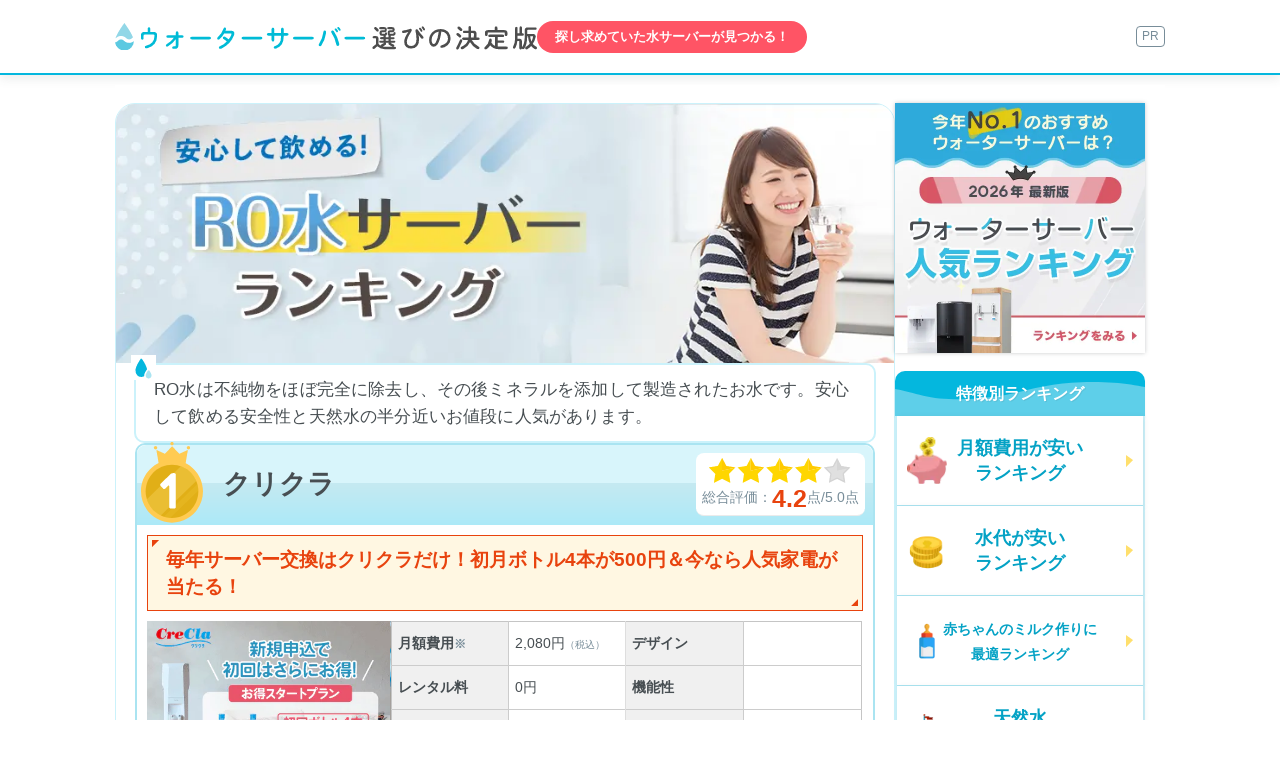

--- FILE ---
content_type: text/html; charset=UTF-8
request_url: https://xn--u9jj6mma4dzcyg1obbb6302kt3ybp8q4p7h.jp/ro_water/
body_size: 17318
content:
<!DOCTYPE html>
<html dir="ltr" lang="ja">

<head prefix="og: http://ogp.me/ns# fb: http://ogp.me/ns/fb# website: http://ogp.me/ns/website#">

	<meta charset="utf-8">
  <meta http-equiv="X-UA-Compatible" content="IE=edge">
  <meta name="viewport" content="initial-scale=1.0, width=device-width, initial-scale=1.0, maximum-scale=1.0, minimum-scale=1.0, user-scalable=no">
  <meta name="referrer" content="no-referrer-when-downgrade" />
	<link rel="dns-prefetch" href="//cdn.jsdelivr.net">
	<link rel="dns-prefetch" href="//unpkg.com">
	<link rel="dns-prefetch" href="//kenga.tech">
	<link rel="dns-prefetch" href="//cdnjs.cloudflare.com">

	<title>ウォーターサーバー選びの決定版｜探し求めていた水サーバーが見つかる！</title>

  <meta name="description" content="ウォーターサーバーどれにしようか迷っていませんか？当サイトは利用目的に合ったウォーターサーバーを条件を指定して検索することができます。また、人気・おすすめのウォーターサーバーランキングをご紹介♪あなたのウォーターサーバー選びをお手伝いします。">
  <meta name="keywords" content="ウォーターサーバー,ウォーターサーバー ランキング,水 サーバー,水 宅配,天然水" />
	<meta property="og:locale" content="ja_JP">
	<meta property="og:title" content="ウォーターサーバー選びの決定版｜探し求めていた水サーバーが見つかる！">
	<meta property="og:description" content="ウォーターサーバーどれにしようか迷っていませんか？当サイトは利用目的に合ったウォーターサーバーを条件を指定して検索することができます。また、人気・おすすめのウォーターサーバーランキングをご紹介♪あなたのウォーターサーバー選びをお手伝いします。">
	<meta property="og:url" content="https://xn--u9jj6mma4dzcyg1obbb6302kt3ybp8q4p7h.jp">
	<meta property="og:image" content="https://xn--u9jj6mma4dzcyg1obbb6302kt3ybp8q4p7h.jp/wp-content/themes/waterserver-new/assets/dist/_common/ogp.webp">
	<meta property="og:image:width" content="1200">
	<meta property="og:image:height" content="630">
	<meta property="og:image:type" content="image/webp">
	<meta property="og:site_name" content="ウォーターサーバー選びの決定版｜探し求めていた水サーバーが見つかる！">
	<meta property="og:type" content="website">
  <meta name="twitter:card" content="summary_large_image">
	<meta name="twitter:image" content="https://xn--u9jj6mma4dzcyg1obbb6302kt3ybp8q4p7h.jp/wp-content/themes/waterserver-new/assets/dist/_common/ogp.webp">

	<!-- favicon -->
  <link rel="icon" href="https://xn--u9jj6mma4dzcyg1obbb6302kt3ybp8q4p7h.jp/wp-content/themes/waterserver-new/assets/img/_common/favicon.ico" sizes="any"><!-- 32×32 -->
  <link rel="icon" href="https://xn--u9jj6mma4dzcyg1obbb6302kt3ybp8q4p7h.jp/wp-content/themes/waterserver-new/assets/img/_common/favicon.svg" type="image/svg+xml">
  <link rel="apple-touch-icon" href="https://xn--u9jj6mma4dzcyg1obbb6302kt3ybp8q4p7h.jp/wp-content/themes/waterserver-new/assets/img/_common/touchicon.png"><!-- 180×180 -->
  <link rel="manifest" href="https://xn--u9jj6mma4dzcyg1obbb6302kt3ybp8q4p7h.jp/wp-content/themes/waterserver-new/assets/js/manifest.webmanifest">

	<link rel="stylesheet" href="https://xn--u9jj6mma4dzcyg1obbb6302kt3ybp8q4p7h.jp/wp-content/themes/waterserver-new/assets/css/renew-style.css?v=1768645152">
	<link rel="stylesheet" href="https://cdn.jsdelivr.net/npm/swiper@11/swiper-bundle.min.css">
	<!-- <link rel="stylesheet" href="https://unpkg.com/scroll-hint@latest/css/scroll-hint.css"> -->

  <script>
    // 即時実行関数でスコープを限定し、変数の衝突を防止
    (function() {
        // 定数は関数の外で定義し、再利用を最適化
        const _KEYS = ["gclid", "yclid", "fbclid", "msclkid"];
        const _LPU = "https://xn--u9jj6mma4dzcyg1obbb6302kt3ybp8q4p7h.jp/";
        const _LPTU = "./route_tag.php?";
        const _ATTRN = "href";
        const _OPSL = ["^=", "=", "*="];
        const _OPSV = 0;

        // URLパラメータの処理を最適化
        function getUrlParams() {
            const params = new URLSearchParams(location.search);
            const result = {};
            _KEYS.forEach(key => {
                const value = params.get(key);
                if (value) result[key] = value;
            });
            return result;
        }

        // ストレージ操作を最適化
        function updateStorage(params) {
            Object.entries(params).forEach(([key, value]) => {
                localStorage.setItem(`AC_${key}`, value);
                document.cookie = `AC_${key}=${decodeURIComponent(value)}; expires=${new Date(Date.now() + 63072000000).toUTCString()}`;
            });
        }

        // リンク更新を最適化
        function updateLinks(params) {
            if (Object.keys(params).length === 0) return;
            
            // 必要なリンクのみを選択（パフォーマンス改善）
            const links = document.querySelectorAll(`a[${_ATTRN}${_OPSL[_OPSV]}"${_LPU}"]`);
            if (!links.length) return;

            // URLの構築を最適化
            const queryString = Object.entries(params)
                .map(([key, value]) => `${key}=${encodeURIComponent(value)}`)
                .join('&');

            // リンクの更新を一括で行う
            links.forEach(link => {
                const url = new URL(link.href);
                Object.entries(params).forEach(([key, value]) => {
                    url.searchParams.set(key, value);
                });
                link.href = url.toString();
            });
        }

        // メイン処理を非同期化
        async function route_query() {
            // URLパラメータの取得
            const _in = getUrlParams();
            
            // ストレージの更新
            updateStorage(_in);

            // サーバーへの通知を非同期で実行
            if (Object.keys(_in).length > 0) {
                try {
                    const queryString = Object.entries(_in)
                        .map(([key, val]) => `key[]=AC_${key}&val[]=${val}`)
                        .join('&');

                    // 非同期リクエストに変更
                    const response = await fetch(_LPTU + queryString, {
                        method: 'GET',
                        mode: 'no-cors' // エラーハンドリングを簡略化
                    });

                    // エラー時の処理
                    if (!response.ok) {
                        updateStorage(_in); // バックアップとして再度ストレージを更新
                    }
                } catch (e) {
                    console.error('Route tag update failed:', e);
                    updateStorage(_in); // エラー時もバックアップとしてストレージを更新
                }
            }

            // 既存のストレージから値を取得
            const _out = { ..._in };
            _KEYS.forEach(key => {
                if (!_out[key]) {
                    // Cookieから取得
                    const cookieValue = document.cookie
                        .split('; ')
                        .find(row => row.startsWith(`AC_${key}=`))
                        ?.split('=')[1];
                    
                    if (cookieValue) {
                        _out[key] = cookieValue;
                    } else {
                        // localStorageから取得
                        const storedValue = localStorage.getItem(`AC_${key}`);
                        _out[key] = storedValue || '';
                    }
                }
            });

            // リンクの更新
            updateLinks(_out);
        }

        // ページ読み込み完了時に実行
        if (document.readyState === 'loading') {
            document.addEventListener('DOMContentLoaded', route_query);
        } else {
            route_query();
        }
    })();
</script>


<script>
  window.dataLayer = window.dataLayer || [];
  function gtag(){dataLayer.push(arguments);}
  gtag('js', new Date());

  gtag('config', 'GTM-NHDMSC');
</script>




<!-- 神殿 -->
<script>
(function() {
  try {
    const currentHost = window.location.hostname;
    const ref = document.referrer;
    let isExternal = false;

    // リファラーが空でも保存（iOS対策・外部流入想定）
    if (!ref) {
      isExternal = true;
    } else {
      try {
        const refHost = new URL(ref).hostname;
        if (refHost !== currentHost) {
          isExternal = true;  // 外部サイトからの流入
        }
      } catch (e) {
        // 不正フォーマットの場合も外部扱い
        isExternal = true;
      }
    }

    if (isExternal) {
      const url = window.location.href;
      const ua = navigator.userAgent.toLowerCase();
      // デバイス判定（PC=1, SP=2, タブレット=3）
      let device = 1;
      if (/iphone|android.*mobile/.test(ua)) {
        device = 2;
      } else if (/ipad|android(?!.*mobile)/.test(ua)) {
        device = 3;
      }

      // OS判定（Windows=1, Mac=2, iOS=3, Android=4, Other=9）
      let os = 9;
      if (/iphone|ipad|ipod/.test(ua)) {
        os = 3; // iOS
      } else if (/android/.test(ua)) {
        os = 4; // Android
      } else if (/windows nt/.test(ua)) {
        os = 1; // Windows
      } else if (/macintosh|mac os x/.test(ua)) {
        os = 2; // Mac
      }

      const data = {
        time: Math.floor(Date.now() / 1000),
        device: device,
        os: os,
        url: url,
        ref: ref || ""
      };

      // LocalStorage に JSON文字列で保存
      localStorage.setItem("kbp2", JSON.stringify(data));
    }
  } catch (err) {
  }
})();
</script>  
</head>






<style>
      .default-link {
      display: inline-block!important;
    }
    .fb-link {
      display: none!important;
    }
  </style>




<body>

  <div id="app">

  

	<header class="l-header js-header" id="header">


    <div class="content">


      <h1 class="l-header__logo">
        <a href="https://xn--u9jj6mma4dzcyg1obbb6302kt3ybp8q4p7h.jp" aria-label="ホームへ戻る">
          <img src="https://xn--u9jj6mma4dzcyg1obbb6302kt3ybp8q4p7h.jp/wp-content/themes/waterserver-new/assets/dist/_common/logo.svg" alt="ロゴ" width="200" height="60" loading="lazy">
        </a>
        <p>探し求めていた水サーバーが見つかる！</p>
      </h1>


      <div class="l-header__menu">
        <span class="l-header__menu__pr">PR</span>
        <div class="l-header__menu__toggle" @click="clickedToggle" :class="{ 'open' : isToggle }">
          <span></span><span></span><span></span><span>menu</span>
        </div>
      </div>


    </div>




    <nav class="l-nav -sp u-device-sp" :class="{ 'open' : isToggle }">

      <div class="l-nav__head">
        <a href="https://xn--u9jj6mma4dzcyg1obbb6302kt3ybp8q4p7h.jp/ranking" aria-label="人気ランキングBEST10へ移動">
          <span class="red">人気ランキングBEST10</span>
          <span>利用者の評価が高い<br>優良ウォーターサーバー10社！</span>
        </a>
      </div>

      <div class="l-nav__main">

        <div class="l-nav__main__head">
          <h2>
            <img src="https://xn--u9jj6mma4dzcyg1obbb6302kt3ybp8q4p7h.jp/wp-content/themes/waterserver-new/assets/dist/front/icons/icon-ham-menu.webp" alt="ハンバーガーメニュー" width="20" height="20" loading="lazy">特徴別ランキングで選ぶ
          </h2>
        </div>

        <ul>
                      <li class="l-nav__main__item -monthly" style="background-image: url('https://xn--u9jj6mma4dzcyg1obbb6302kt3ybp8q4p7h.jp/wp-content/themes/waterserver-new/assets/dist/front/icons/icon-monthly.webp')">
              <a href="https://xn--u9jj6mma4dzcyg1obbb6302kt3ybp8q4p7h.jp/monthly" aria-label="月額費用が安いランキングへ移動">月額費用が安い<br>ランキング</a>
            </li>
                      <li class="l-nav__main__item -cost" style="background-image: url('https://xn--u9jj6mma4dzcyg1obbb6302kt3ybp8q4p7h.jp/wp-content/themes/waterserver-new/assets/dist/front/icons/icon-cost.webp')">
              <a href="https://xn--u9jj6mma4dzcyg1obbb6302kt3ybp8q4p7h.jp/cost" aria-label="水代が安いランキングへ移動">水代が安い<br>ランキング</a>
            </li>
                      <li class="l-nav__main__item -baby" style="background-image: url('https://xn--u9jj6mma4dzcyg1obbb6302kt3ybp8q4p7h.jp/wp-content/themes/waterserver-new/assets/dist/front/icons/icon-baby.webp')">
              <a href="https://xn--u9jj6mma4dzcyg1obbb6302kt3ybp8q4p7h.jp/baby" aria-label="赤ちゃんのミルク作りに最適ランキングへ移動">赤ちゃんのミルク作りに<br>最適ランキング</a>
            </li>
                      <li class="l-nav__main__item -natural_water" style="background-image: url('https://xn--u9jj6mma4dzcyg1obbb6302kt3ybp8q4p7h.jp/wp-content/themes/waterserver-new/assets/dist/front/icons/icon-natural_water.webp')">
              <a href="https://xn--u9jj6mma4dzcyg1obbb6302kt3ybp8q4p7h.jp/natural_water" aria-label="天然水ランキングへ移動">天然水<br>ランキング</a>
            </li>
                      <li class="l-nav__main__item -ro_water" style="background-image: url('https://xn--u9jj6mma4dzcyg1obbb6302kt3ybp8q4p7h.jp/wp-content/themes/waterserver-new/assets/dist/front/icons/icon-ro_water.webp')">
              <a href="https://xn--u9jj6mma4dzcyg1obbb6302kt3ybp8q4p7h.jp/ro_water" aria-label="RO水ランキングへ移動">RO水<br>ランキング</a>
            </li>
                      <li class="l-nav__main__item -purifier" style="background-image: url('https://xn--u9jj6mma4dzcyg1obbb6302kt3ybp8q4p7h.jp/wp-content/themes/waterserver-new/assets/dist/front/icons/icon-purifier.webp')">
              <a href="https://xn--u9jj6mma4dzcyg1obbb6302kt3ybp8q4p7h.jp/purifier" aria-label="水道水浄水型ランキングへ移動">水道水浄水型<br>ランキング</a>
            </li>
                      <li class="l-nav__main__item -deskserver" style="background-image: url('https://xn--u9jj6mma4dzcyg1obbb6302kt3ybp8q4p7h.jp/wp-content/themes/waterserver-new/assets/dist/front/icons/icon-deskserver.webp')">
              <a href="https://xn--u9jj6mma4dzcyg1obbb6302kt3ybp8q4p7h.jp/deskserver" aria-label="卓上型ランキングへ移動">卓上型<br>ランキング</a>
            </li>
                      <li class="l-nav__main__item -convenience" style="background-image: url('https://xn--u9jj6mma4dzcyg1obbb6302kt3ybp8q4p7h.jp/wp-content/themes/waterserver-new/assets/dist/front/icons/icon-convenience.webp')">
              <a href="https://xn--u9jj6mma4dzcyg1obbb6302kt3ybp8q4p7h.jp/convenience" aria-label="機能性ランキングへ移動">機能性<br>ランキング</a>
            </li>
                      <li class="l-nav__main__item -electric_utility_expense" style="background-image: url('https://xn--u9jj6mma4dzcyg1obbb6302kt3ybp8q4p7h.jp/wp-content/themes/waterserver-new/assets/dist/front/icons/icon-electric_utility_expense.webp')">
              <a href="https://xn--u9jj6mma4dzcyg1obbb6302kt3ybp8q4p7h.jp/electric_utility_expense" aria-label="電気代が安いランキングへ移動">電気代が安い<br>ランキング</a>
            </li>
                      <li class="l-nav__main__item -stylish" style="background-image: url('https://xn--u9jj6mma4dzcyg1obbb6302kt3ybp8q4p7h.jp/wp-content/themes/waterserver-new/assets/dist/front/icons/icon-stylish.webp')">
              <a href="https://xn--u9jj6mma4dzcyg1obbb6302kt3ybp8q4p7h.jp/stylish" aria-label="おしゃれランキングへ移動">おしゃれ<br>ランキング</a>
            </li>
                      <li class="l-nav__main__item -single" style="background-image: url('https://xn--u9jj6mma4dzcyg1obbb6302kt3ybp8q4p7h.jp/wp-content/themes/waterserver-new/assets/dist/front/icons/icon-single.webp')">
              <a href="https://xn--u9jj6mma4dzcyg1obbb6302kt3ybp8q4p7h.jp/single" aria-label="一人暮らし向きランキングへ移動">一人暮らし向き<br>ランキング</a>
            </li>
                      <li class="l-nav__main__item -office" style="background-image: url('https://xn--u9jj6mma4dzcyg1obbb6302kt3ybp8q4p7h.jp/wp-content/themes/waterserver-new/assets/dist/front/icons/icon-office.webp')">
              <a href="https://xn--u9jj6mma4dzcyg1obbb6302kt3ybp8q4p7h.jp/office" aria-label="オフィス向きランキングへ移動">オフィス向き<br>ランキング</a>
            </li>
                      <li class="l-nav__main__item -coffee" style="background-image: url('https://xn--u9jj6mma4dzcyg1obbb6302kt3ybp8q4p7h.jp/wp-content/themes/waterserver-new/assets/dist/front/icons/icon-coffee.webp')">
              <a href="https://xn--u9jj6mma4dzcyg1obbb6302kt3ybp8q4p7h.jp/coffee" aria-label="コーヒー機能付きランキングへ移動">コーヒー機能付き<br>ランキング</a>
            </li>
                      <li class="l-nav__main__item -power" style="background-image: url('https://xn--u9jj6mma4dzcyg1obbb6302kt3ybp8q4p7h.jp/wp-content/themes/waterserver-new/assets/dist/front/icons/icon-power.webp')">
              <a href="https://xn--u9jj6mma4dzcyg1obbb6302kt3ybp8q4p7h.jp/power" aria-label="停電時・災害時に強いランキングへ移動">停電時・災害時に強い<br>ランキング</a>
            </li>
                  </ul>
      </div>
    </nav>


  </header>


	<main class="l-container">


    <article class="l-article -page">

		
				<section class="p-hero -renew -page -ro_water">
        
				
		<div class="p-hero__body">

			<picture>
				<source srcset="https://xn--u9jj6mma4dzcyg1obbb6302kt3ybp8q4p7h.jp/wp-content/themes/waterserver-new/assets/dist/front/fv/fv-ro_water_sp.webp" media="(max-width: 768px)" />
				<img src="https://xn--u9jj6mma4dzcyg1obbb6302kt3ybp8q4p7h.jp/wp-content/themes/waterserver-new/assets/dist/front/fv/fv-ro_water_pc.webp" alt="" width="738" height="271" fetchpriority="high" />
			</picture>

		</div>
        
	</section>  <section class="c-descript">
        <p class="c-descript__text">RO水は不純物をほぼ完全に除去し、その後ミネラルを添加して製造されたお水です。安心して飲める安全性と天然水の半分近いお値段に人気があります。</p>
        <!-- 注釈 -->
      </section>


      <section class="p-ranking -test">


				<div class="p-ranking__head">


					
				</div>




				<div class="p-ranking__body">

					<ul class="p-ranking__list">

						

						<li class="p-ranking-item rank1">


							<div class="p-ranking-item__title">



								<div class="name">

									<img src="https://xn--u9jj6mma4dzcyg1obbb6302kt3ybp8q4p7h.jp/wp-content/themes/waterserver-new/assets/img/front/icons/icon-badge1.svg" alt="ランキング1" class="badge" width="20" height="20" loading="lazy" fetchpriority="low">

									<a href="https://xn--u9jj6mma4dzcyg1obbb6302kt3ybp8q4p7h.jp/links/crecla.php" target="_blank" class="prrrr" aria-label="公式へ">クリクラ</a>
								</div>



								<div class="hyouka">

									
                                      <img src='https://xn--u9jj6mma4dzcyg1obbb6302kt3ybp8q4p7h.jp/wp-content/themes/waterserver-new/assets/img/front/icons/icon-star3.svg' alt='' class='img-star' loading='lazy'>                    <p>総合評価：<span class="bold red big">4.2</span>点/5.0点</p>
                  
                </div>



							</div>





							



														<div class="p-ranking-item__catch">
								<p class="red">毎年サーバー交換はクリクラだけ！初月ボトル4本が500円＆今なら人気家電が当たる！</p>
							</div>
							




							



							<!-- Pattern1 -->

								
							<div class="p-ranking-item__spec -flex -swiper-p2">



								<div class="swiper swiper-pattern2">


									<div class="swiper-wrapper">
										
										<div class="swiper-slide">
											<a href="https://xn--u9jj6mma4dzcyg1obbb6302kt3ybp8q4p7h.jp/links/crecla.php" target="_blank" class="prrrr">
												<picture>
													<source srcset="https://xn--u9jj6mma4dzcyg1obbb6302kt3ybp8q4p7h.jp/wp-content/webp-express/webp-images/uploads/2024/02/crecla_2512CP_400x400-300x300.png.webp" media="(max-width: 768px)">
													<img src="https://xn--u9jj6mma4dzcyg1obbb6302kt3ybp8q4p7h.jp/wp-content/webp-express/webp-images/uploads/2024/02/crecla_2512CP_400x400.png.webp" alt="公式サイト" width="100" height="100" loading="lazy" fetchpriority="low">
												</picture>
											</a>
										</div>

										                      <div class="swiper-slide">
                        <a href="https://xn--u9jj6mma4dzcyg1obbb6302kt3ybp8q4p7h.jp/links/crecla.php" target="_blank" class="prrrr" aria-label="公式サイト">
                            <img src="https://xn--u9jj6mma4dzcyg1obbb6302kt3ybp8q4p7h.jp/wp-content/webp-express/webp-images/uploads/2024/02/crecla_400x400_02-300x300.jpg.webp" alt="公式サイト" width="100" height="100" loading="lazy" fetchpriority="low">
                        </a>
                      </div>
                                          <div class="swiper-slide">
                        <a href="https://xn--u9jj6mma4dzcyg1obbb6302kt3ybp8q4p7h.jp/links/crecla.php" target="_blank" class="prrrr" aria-label="公式サイト">
                            <img src="https://xn--u9jj6mma4dzcyg1obbb6302kt3ybp8q4p7h.jp/wp-content/webp-express/webp-images/uploads/2024/02/crecla_sl03_300×300.png.webp" alt="公式サイト" width="100" height="100" loading="lazy" fetchpriority="low">
                        </a>
                      </div>
                                          <div class="swiper-slide">
                        <a href="https://xn--u9jj6mma4dzcyg1obbb6302kt3ybp8q4p7h.jp/links/crecla.php" target="_blank" class="prrrr" aria-label="公式サイト">
                            <img src="https://xn--u9jj6mma4dzcyg1obbb6302kt3ybp8q4p7h.jp/wp-content/webp-express/webp-images/uploads/2024/02/crecla_sl04_300×300.png.webp" alt="公式サイト" width="100" height="100" loading="lazy" fetchpriority="low">
                        </a>
                      </div>
                                          <div class="swiper-slide">
                        <a href="https://xn--u9jj6mma4dzcyg1obbb6302kt3ybp8q4p7h.jp/links/crecla.php" target="_blank" class="prrrr" aria-label="公式サイト">
                            <img src="https://xn--u9jj6mma4dzcyg1obbb6302kt3ybp8q4p7h.jp/wp-content/uploads/2024/02/crecla_sl05_300×300.png" alt="公式サイト" width="100" height="100" loading="lazy" fetchpriority="low">
                        </a>
                      </div>
                                          <div class="swiper-slide">
                        <a href="https://xn--u9jj6mma4dzcyg1obbb6302kt3ybp8q4p7h.jp/links/crecla.php" target="_blank" class="prrrr" aria-label="公式サイト">
                            <img src="https://xn--u9jj6mma4dzcyg1obbb6302kt3ybp8q4p7h.jp/wp-content/webp-express/webp-images/uploads/2024/02/crecla_sl06-300x300.jpg.webp" alt="公式サイト" width="100" height="100" loading="lazy" fetchpriority="low">
                        </a>
                      </div>
                                          <div class="swiper-slide">
                        <a href="https://xn--u9jj6mma4dzcyg1obbb6302kt3ybp8q4p7h.jp/links/crecla.php" target="_blank" class="prrrr" aria-label="公式サイト">
                            <img src="https://xn--u9jj6mma4dzcyg1obbb6302kt3ybp8q4p7h.jp/wp-content/webp-express/webp-images/uploads/2024/02/crecla_sl07_300×300.png.webp" alt="公式サイト" width="100" height="100" loading="lazy" fetchpriority="low">
                        </a>
                      </div>
                    									</div>

									<!-- If we need pagination -->
									<div class="swiper-pagination"></div>
									<!-- If we need navigation buttons -->
									<div class="swiper-button-prev"></div>
									<div class="swiper-button-next"></div>

								</div>

									
								<div class="p-ranking-item__spec__table">
									
									<div class="u-device-pc -specPc">


										<table class="c-table">

											<tr>
												<th>月額費用<sup>※</sup></th>

																								<td><span class="">2,080</span>円<small>（税込）</small></td>

												<th>デザイン</th>

												<td><img src='https://xn--q9js5mma4dzcyg1obbb2842gb1zd.com/wp-content/themes/waterserver-new/assets/img/front/icons/icon-maru2.svg' alt='' class='img-maru' loading='lazy' width='20' height='20'></td>

											</tr>

											<tr>

												<th>レンタル料</th>

												<td><span class="">0</span>円</td>

												<th>機能性</th>

												<td><img src='https://xn--q9js5mma4dzcyg1obbb2842gb1zd.com/wp-content/themes/waterserver-new/assets/img/front/icons/icon-maru2.svg' alt='' class='img-maru' loading='lazy' width='20' height='20'></td>

											</tr>

											<tr>

												<th>お水の種類</th>

												
												<td>RO水</td>

												<th>サポート体制</th>

												<td><img src='https://xn--q9js5mma4dzcyg1obbb2842gb1zd.com/wp-content/themes/waterserver-new/assets/img/front/icons/icon-maru1.svg' alt='' class='img-maru' loading='lazy' width='20' height='20'></td>

											</tr>

											<tr>

												<th>サーバータイプ</th>

												<td>床置き/卓上</td>

												<th>口コミ評価</th>

												<td><img src='https://xn--q9js5mma4dzcyg1obbb2842gb1zd.com/wp-content/themes/waterserver-new/assets/img/front/icons/icon-maru1.svg' alt='' class='img-maru' loading='lazy' width='20' height='20'></td>
											</tr>


										</table>
									</div>

									

									<div class="u-device-pc -tagPc">
										<ul class="p-ranking-item__tag">
											<li>一人暮らし向き</li><li>子育て向き</li><li class="nothing">省エネ設計</li>										</ul>
									</div>



								</div>


								

							</div>





							<div class="u-device-sp -specSp2">
								<div class="p-ranking-item__spec__table -table2 -slider2">
									<table class="c-table">
										<tbody>
											<tr>
												<th class="center">月額費用<sup>※</sup></th>
												<th class="center">レンタル料</th>
												<th class="center">お水の種類</th>
												<th class="center">サーバー<br>タイプ</th>
											</tr>
											<tr>
												<td class="center">
													<span class="">2,080</span>円<small>（税込）</small>
												</td>
												<td class="center">
													0円												</td>
												<td class="center">
													RO水												</td>
												<td class="center">
													床置き/卓上												</td>
												
											</tr>
											<tr>
												<th class="center">デザイン</th>
												<th class="center">レンタル料</th>
												<th class="center">サポート体制</th>
												<th class="center">口コミ評価</th>
											</tr>
											<tr>
												<td><img src='https://xn--q9js5mma4dzcyg1obbb2842gb1zd.com/wp-content/themes/waterserver-new/assets/img/front/icons/icon-maru2.svg' alt='' class='img-maru' loading='lazy' width='20' height='20'></td>
												<td><img src='https://xn--q9js5mma4dzcyg1obbb2842gb1zd.com/wp-content/themes/waterserver-new/assets/img/front/icons/icon-maru2.svg' alt='' class='img-maru' loading='lazy' width='20' height='20'></td>
												<td><img src='https://xn--q9js5mma4dzcyg1obbb2842gb1zd.com/wp-content/themes/waterserver-new/assets/img/front/icons/icon-maru1.svg' alt='' class='img-maru' loading='lazy' width='20' height='20'></td>
												<td><img src='https://xn--q9js5mma4dzcyg1obbb2842gb1zd.com/wp-content/themes/waterserver-new/assets/img/front/icons/icon-maru1.svg' alt='' class='img-maru' loading='lazy' width='20' height='20'></td>
											</tr>
										</tbody>
									</table>
								</div>
							</div>


							
							<div class="u-device-sp -tagSp">
								<ul class="p-ranking-item__tag">
									<li>一人暮らし向き</li><li>子育て向き</li><li class="nothing">省エネ設計</li>								</ul>
							</div>

							
							<div class="p-ranking-item__button u-device-sp">
								<a href="https://xn--u9jj6mma4dzcyg1obbb6302kt3ybp8q4p7h.jp/links/crecla.php" target="_blank" class="c-button prrrr" aria-label="クリクラ公式サイト"><p>申し込みはこちら</p></a>
							</div>






							<div class="p-ranking-item__point">
								<ul>
									<h3>ポイント</h3>
																		<li>料金は<span class="aka">業界最安値圏、ボトル1本1,620円～！</span>月の注文ノルマなし</li>
																		<li>毎年のサーバー交換はクリクラだけ！<span class="ylw">初回設置も専任の配送員が対応</span>してくれるから手間いらず！</li>
																		<li><span class="ylw">【PFAS 除去試験済】</span>徹底的に濾過した純水に良質なミネラルを加えた<span class="aka">「ROミネラル水」は、おいしい＆安心！</span>赤ちゃんにも安心！</li>
																		<li><span class="bold">新登場【子育て応援割】</span>でお子さまが小学校を卒業する月まで、<span class="aka">毎月460円(税込)割引！</span></li>
																		<li>おかげさまで、<span class="aka ylw">産院利用数No.1</span><span class="bold">～産院で1番選ばれているウォーターサーバー～</span>に選ばれました♪</li>
																	</ul>
							</div>
							


							
							
								<div class="p-ranking-item__campaign">
																		<h3><span class="bold yellow">2月1日</span>まで新規ご入会キャンペーン</h3>
																		<p>今なら！「お得スタートプラン」新規申込みで<span class="aka ylw">ボトル4本分がワンコイン(500円)</span>＆<span class="aka">人気家電が当たる！</span>
のりかえプランなら最大<span class="aka">30,000円相当をキャッシュバック！</span></p>
								</div>

							


							
							
							<div class="p-ranking-item__button">
								<a href="https://xn--u9jj6mma4dzcyg1obbb6302kt3ybp8q4p7h.jp/links/crecla.php" target="_blank" class="c-button -second-sp prrrr" aria-label="公式サイト"><p>公式サイトで<br class="u-device-sp">お得に申し込む</p></a>
							</div>

							
						</li>

						

						<li class="p-ranking-item rank2">


							<div class="p-ranking-item__title">



								<div class="name">

									<img src="https://xn--u9jj6mma4dzcyg1obbb6302kt3ybp8q4p7h.jp/wp-content/themes/waterserver-new/assets/img/front/icons/icon-badge2.svg" alt="ランキング2" class="badge" width="20" height="20" loading="lazy" fetchpriority="low">

									<a href="https://xn--u9jj6mma4dzcyg1obbb6302kt3ybp8q4p7h.jp/links/aqua.php" target="_blank" class="prrrr" aria-label="公式へ">アクアクララ</a>
								</div>



								<div class="hyouka">

									
                                      <img src='https://xn--u9jj6mma4dzcyg1obbb6302kt3ybp8q4p7h.jp/wp-content/themes/waterserver-new/assets/img/front/icons/icon-star4.svg' alt='' class='img-star' loading='lazy'>                    <p>総合評価：<span class="bold red big">3.5</span>点/5.0点</p>
                  
                </div>



							</div>





							



														<div class="p-ranking-item__catch">
								<p class="red">初回0円でスタート！最大6,756円おトク！お水の注文ノルマナシ！</p>
							</div>
							




							



							<!-- Pattern1 -->

								
							<div class="p-ranking-item__spec -flex -swiper-p2">



								<div class="swiper swiper-pattern2">


									<div class="swiper-wrapper">
										
										<div class="swiper-slide">
											<a href="https://xn--u9jj6mma4dzcyg1obbb6302kt3ybp8q4p7h.jp/links/aqua.php" target="_blank" class="prrrr">
												<picture>
													<source srcset="https://xn--u9jj6mma4dzcyg1obbb6302kt3ybp8q4p7h.jp/wp-content/webp-express/webp-images/uploads/2024/02/aquaclara_2601_mb-300x300.jpg.webp" media="(max-width: 768px)">
													<img src="https://xn--u9jj6mma4dzcyg1obbb6302kt3ybp8q4p7h.jp/wp-content/webp-express/webp-images/uploads/2024/02/aquaclara_2601_mb.jpg.webp" alt="公式サイト" width="100" height="100" loading="lazy" fetchpriority="low">
												</picture>
											</a>
										</div>

										                      <div class="swiper-slide">
                        <a href="https://xn--u9jj6mma4dzcyg1obbb6302kt3ybp8q4p7h.jp/links/aqua.php" target="_blank" class="prrrr" aria-label="公式サイト">
                            <img src="https://xn--u9jj6mma4dzcyg1obbb6302kt3ybp8q4p7h.jp/wp-content/webp-express/webp-images/uploads/2024/02/aquaclara_2601_sl02-300x300.jpg.webp" alt="公式サイト" width="100" height="100" loading="lazy" fetchpriority="low">
                        </a>
                      </div>
                                          <div class="swiper-slide">
                        <a href="https://xn--u9jj6mma4dzcyg1obbb6302kt3ybp8q4p7h.jp/links/aqua.php" target="_blank" class="prrrr" aria-label="公式サイト">
                            <img src="https://xn--u9jj6mma4dzcyg1obbb6302kt3ybp8q4p7h.jp/wp-content/webp-express/webp-images/uploads/2024/02/aquaclara_2601_sl03-300x300.jpg.webp" alt="公式サイト" width="100" height="100" loading="lazy" fetchpriority="low">
                        </a>
                      </div>
                                          <div class="swiper-slide">
                        <a href="https://xn--u9jj6mma4dzcyg1obbb6302kt3ybp8q4p7h.jp/links/aqua.php" target="_blank" class="prrrr" aria-label="公式サイト">
                            <img src="https://xn--u9jj6mma4dzcyg1obbb6302kt3ybp8q4p7h.jp/wp-content/webp-express/webp-images/uploads/2024/02/aquaclara_2601_sl04-300x300.jpg.webp" alt="公式サイト" width="100" height="100" loading="lazy" fetchpriority="low">
                        </a>
                      </div>
                                          <div class="swiper-slide">
                        <a href="https://xn--u9jj6mma4dzcyg1obbb6302kt3ybp8q4p7h.jp/links/aqua.php" target="_blank" class="prrrr" aria-label="公式サイト">
                            <img src="https://xn--u9jj6mma4dzcyg1obbb6302kt3ybp8q4p7h.jp/wp-content/webp-express/webp-images/uploads/2024/02/aquaclara_ban_sl05-300x300.jpg.webp" alt="公式サイト" width="100" height="100" loading="lazy" fetchpriority="low">
                        </a>
                      </div>
                    									</div>

									<!-- If we need pagination -->
									<div class="swiper-pagination"></div>
									<!-- If we need navigation buttons -->
									<div class="swiper-button-prev"></div>
									<div class="swiper-button-next"></div>

								</div>

									
								<div class="p-ranking-item__spec__table">
									
									<div class="u-device-pc -specPc">


										<table class="c-table">

											<tr>
												<th>月額費用<sup>※</sup></th>

																								<td><span class="">2,170</span>円<small>（税込）</small></td>

												<th>デザイン</th>

												<td><img src='https://xn--q9js5mma4dzcyg1obbb2842gb1zd.com/wp-content/themes/waterserver-new/assets/img/front/icons/icon-maru1.svg' alt='' class='img-maru' loading='lazy' width='20' height='20'></td>

											</tr>

											<tr>

												<th>レンタル料</th>

												<td><span class="">0</span>円</td>

												<th>機能性</th>

												<td><img src='https://xn--q9js5mma4dzcyg1obbb2842gb1zd.com/wp-content/themes/waterserver-new/assets/img/front/icons/icon-maru3.svg' alt='' class='img-maru' loading='lazy' width='20' height='20'></td>

											</tr>

											<tr>

												<th>お水の種類</th>

												
												<td>RO水</td>

												<th>サポート体制</th>

												<td><img src='https://xn--q9js5mma4dzcyg1obbb2842gb1zd.com/wp-content/themes/waterserver-new/assets/img/front/icons/icon-maru1.svg' alt='' class='img-maru' loading='lazy' width='20' height='20'></td>

											</tr>

											<tr>

												<th>サーバータイプ</th>

												<td>床置き/卓上</td>

												<th>口コミ評価</th>

												<td><img src='https://xn--q9js5mma4dzcyg1obbb2842gb1zd.com/wp-content/themes/waterserver-new/assets/img/front/icons/icon-maru1.svg' alt='' class='img-maru' loading='lazy' width='20' height='20'></td>
											</tr>


										</table>
									</div>

									

									<div class="u-device-pc -tagPc">
										<ul class="p-ranking-item__tag">
											<li>一人暮らし向き</li><li>子育て向き</li><li>省エネ設計</li>										</ul>
									</div>



								</div>


								

							</div>





							<div class="u-device-sp -specSp2">
								<div class="p-ranking-item__spec__table -table2 -slider2">
									<table class="c-table">
										<tbody>
											<tr>
												<th class="center">月額費用<sup>※</sup></th>
												<th class="center">レンタル料</th>
												<th class="center">お水の種類</th>
												<th class="center">サーバー<br>タイプ</th>
											</tr>
											<tr>
												<td class="center">
													<span class="">2,170</span>円<small>（税込）</small>
												</td>
												<td class="center">
													0円												</td>
												<td class="center">
													RO水												</td>
												<td class="center">
													床置き/卓上												</td>
												
											</tr>
											<tr>
												<th class="center">デザイン</th>
												<th class="center">レンタル料</th>
												<th class="center">サポート体制</th>
												<th class="center">口コミ評価</th>
											</tr>
											<tr>
												<td><img src='https://xn--q9js5mma4dzcyg1obbb2842gb1zd.com/wp-content/themes/waterserver-new/assets/img/front/icons/icon-maru1.svg' alt='' class='img-maru' loading='lazy' width='20' height='20'></td>
												<td><img src='https://xn--q9js5mma4dzcyg1obbb2842gb1zd.com/wp-content/themes/waterserver-new/assets/img/front/icons/icon-maru3.svg' alt='' class='img-maru' loading='lazy' width='20' height='20'></td>
												<td><img src='https://xn--q9js5mma4dzcyg1obbb2842gb1zd.com/wp-content/themes/waterserver-new/assets/img/front/icons/icon-maru1.svg' alt='' class='img-maru' loading='lazy' width='20' height='20'></td>
												<td><img src='https://xn--q9js5mma4dzcyg1obbb2842gb1zd.com/wp-content/themes/waterserver-new/assets/img/front/icons/icon-maru1.svg' alt='' class='img-maru' loading='lazy' width='20' height='20'></td>
											</tr>
										</tbody>
									</table>
								</div>
							</div>


							
							<div class="u-device-sp -tagSp">
								<ul class="p-ranking-item__tag">
									<li>一人暮らし向き</li><li>子育て向き</li><li>省エネ設計</li>								</ul>
							</div>

							
							<div class="p-ranking-item__button u-device-sp">
								<a href="https://xn--u9jj6mma4dzcyg1obbb6302kt3ybp8q4p7h.jp/links/aqua.php" target="_blank" class="c-button prrrr" aria-label="アクアクララ公式サイト"><p>申し込みはこちら</p></a>
							</div>






							<div class="p-ranking-item__point">
								<ul>
									<h3>ポイント</h3>
																		<li><span class="aka">初回無料特典！0円</span>でおトクにスタート！！</li>
																		<li><span class="aka">毎月550円OFFで年間6,600円おトク</span>な<a href="https://xn--u9jj6mma4dzcyg1obbb6302kt3ybp8q4p7h.jp/links/aqua-baby.php" target="_blank" class="prrrr default-link">子育てアクアプラン</a><a href="https://xn--u9jj6mma4dzcyg1obbb6302kt3ybp8q4p7h.jp/links/aqua-baby.php?ad=fb" target="_blank" class="prrrr fb-link">子育てアクアプラン</a>！</li>
																		<li><a href="https://xn--u9jj6mma4dzcyg1obbb6302kt3ybp8q4p7h.jp/links/aqua-kanamora.php" target="_blank" class="prrrr default-link">軽量「7L」サイズボトル</a> <a href="https://xn--u9jj6mma4dzcyg1obbb6302kt3ybp8q4p7h.jp/inks/aqua-kanamora.php?ad=fb" target="_blank" class="prrrr fb-link">軽量「7L」サイズボトル</a>が選べる！シニアや一人暮らしにもやさしい！</li>
																		<li><span class="bold">【AskDoctors】宅配水初！</span>内科医100名中96％の<span class="aka">医師がアクアクララを推奨！</span></li>
																		<li><span class="bold">お水は1,620円(12L)/本！</span>しかも好きなタイミングで好きな分だけ注文可能＆サーバーの定期メンテナンスもあり！</li>
																	</ul>
							</div>
							


							
							
								<div class="p-ranking-item__campaign">
																		<h3><span class="bold yellow">2月2日</span>まで新規ご入会キャンペーン</h3>
																		<p><span class="aka">初回0円でスタート！最大6,756円分がおトク</span>に。さらに抽選で<span class="aka">ソーダストリームとオリジナルグラス</span>をセットにしてプレゼント！
</p>
								</div>

							


							
							
							<div class="p-ranking-item__button">
								<a href="https://xn--u9jj6mma4dzcyg1obbb6302kt3ybp8q4p7h.jp/links/aqua.php" target="_blank" class="c-button -second-sp prrrr" aria-label="公式サイト"><p>公式サイトで<br class="u-device-sp">お得に申し込む</p></a>
							</div>

							
						</li>

						

						<li class="p-ranking-item rank3">


							<div class="p-ranking-item__title">



								<div class="name">

									<img src="https://xn--u9jj6mma4dzcyg1obbb6302kt3ybp8q4p7h.jp/wp-content/themes/waterserver-new/assets/img/front/icons/icon-badge3.svg" alt="ランキング3" class="badge" width="20" height="20" loading="lazy" fetchpriority="low">

									<a href="https://xn--u9jj6mma4dzcyg1obbb6302kt3ybp8q4p7h.jp/links/aruphina.php" target="_blank" class="prrrr" aria-label="公式へ">アルピナウォーター</a>
								</div>



								<div class="hyouka">

									
                                      <img src='https://xn--u9jj6mma4dzcyg1obbb6302kt3ybp8q4p7h.jp/wp-content/themes/waterserver-new/assets/img/front/icons/icon-star4.svg' alt='' class='img-star' loading='lazy'>                    <p>総合評価：<span class="bold red big">3.5</span>点/5.0点</p>
                  
                </div>



							</div>





							



														<div class="p-ranking-item__catch">
								<p class="red">12Lボトル1,242円（円）は天然水を水源としたお水の中では破格の安さ！</p>
							</div>
							




							



							<!-- Pattern1 -->

								
							<div class="p-ranking-item__spec -flex -swiper-p2">



								<div class="swiper swiper-pattern2">


									<div class="swiper-wrapper">
										
										<div class="swiper-slide">
											<a href="https://xn--u9jj6mma4dzcyg1obbb6302kt3ybp8q4p7h.jp/links/aruphina.php" target="_blank" class="prrrr">
												<picture>
													<source srcset="https://xn--u9jj6mma4dzcyg1obbb6302kt3ybp8q4p7h.jp/wp-content/uploads/2024/02/alpina.webp" media="(max-width: 768px)">
													<img src="https://xn--u9jj6mma4dzcyg1obbb6302kt3ybp8q4p7h.jp/wp-content/uploads/2024/02/alpina.webp" alt="公式サイト" width="100" height="100" loading="lazy" fetchpriority="low">
												</picture>
											</a>
										</div>

																			</div>

									<!-- If we need pagination -->
									<div class="swiper-pagination"></div>
									<!-- If we need navigation buttons -->
									<div class="swiper-button-prev"></div>
									<div class="swiper-button-next"></div>

								</div>

									
								<div class="p-ranking-item__spec__table">
									
									<div class="u-device-pc -specPc">


										<table class="c-table">

											<tr>
												<th>月額費用<sup>※</sup></th>

																								<td><span class="">2,012</span>円<small>（税込）</small></td>

												<th>デザイン</th>

												<td><img src='https://xn--q9js5mma4dzcyg1obbb2842gb1zd.com/wp-content/themes/waterserver-new/assets/img/front/icons/icon-maru3.svg' alt='' class='img-maru' loading='lazy' width='20' height='20'></td>

											</tr>

											<tr>

												<th>レンタル料</th>

												<td><span class="">770</span>円</td>

												<th>機能性</th>

												<td><img src='https://xn--q9js5mma4dzcyg1obbb2842gb1zd.com/wp-content/themes/waterserver-new/assets/img/front/icons/icon-maru3.svg' alt='' class='img-maru' loading='lazy' width='20' height='20'></td>

											</tr>

											<tr>

												<th>お水の種類</th>

												
												<td>ピュアウォーター</td>

												<th>サポート体制</th>

												<td><img src='https://xn--q9js5mma4dzcyg1obbb2842gb1zd.com/wp-content/themes/waterserver-new/assets/img/front/icons/icon-maru1.svg' alt='' class='img-maru' loading='lazy' width='20' height='20'></td>

											</tr>

											<tr>

												<th>サーバータイプ</th>

												<td>床置き</td>

												<th>口コミ評価</th>

												<td><img src='https://xn--q9js5mma4dzcyg1obbb2842gb1zd.com/wp-content/themes/waterserver-new/assets/img/front/icons/icon-maru2.svg' alt='' class='img-maru' loading='lazy' width='20' height='20'></td>
											</tr>


										</table>
									</div>

									

									<div class="u-device-pc -tagPc">
										<ul class="p-ranking-item__tag">
											<li>一人暮らし向き</li><li class="nothing">子育て向き</li><li class="nothing">省エネ設計</li>										</ul>
									</div>



								</div>


								

							</div>





							<div class="u-device-sp -specSp2">
								<div class="p-ranking-item__spec__table -table2 -slider2">
									<table class="c-table">
										<tbody>
											<tr>
												<th class="center">月額費用<sup>※</sup></th>
												<th class="center">レンタル料</th>
												<th class="center">お水の種類</th>
												<th class="center">サーバー<br>タイプ</th>
											</tr>
											<tr>
												<td class="center">
													<span class="">2,012</span>円<small>（税込）</small>
												</td>
												<td class="center">
													770円												</td>
												<td class="center">
													ピュアウォーター												</td>
												<td class="center">
													床置き												</td>
												
											</tr>
											<tr>
												<th class="center">デザイン</th>
												<th class="center">レンタル料</th>
												<th class="center">サポート体制</th>
												<th class="center">口コミ評価</th>
											</tr>
											<tr>
												<td><img src='https://xn--q9js5mma4dzcyg1obbb2842gb1zd.com/wp-content/themes/waterserver-new/assets/img/front/icons/icon-maru3.svg' alt='' class='img-maru' loading='lazy' width='20' height='20'></td>
												<td><img src='https://xn--q9js5mma4dzcyg1obbb2842gb1zd.com/wp-content/themes/waterserver-new/assets/img/front/icons/icon-maru3.svg' alt='' class='img-maru' loading='lazy' width='20' height='20'></td>
												<td><img src='https://xn--q9js5mma4dzcyg1obbb2842gb1zd.com/wp-content/themes/waterserver-new/assets/img/front/icons/icon-maru1.svg' alt='' class='img-maru' loading='lazy' width='20' height='20'></td>
												<td><img src='https://xn--q9js5mma4dzcyg1obbb2842gb1zd.com/wp-content/themes/waterserver-new/assets/img/front/icons/icon-maru2.svg' alt='' class='img-maru' loading='lazy' width='20' height='20'></td>
											</tr>
										</tbody>
									</table>
								</div>
							</div>


							
							<div class="u-device-sp -tagSp">
								<ul class="p-ranking-item__tag">
									<li>一人暮らし向き</li><li class="nothing">子育て向き</li><li class="nothing">省エネ設計</li>								</ul>
							</div>

							
							<div class="p-ranking-item__button u-device-sp">
								<a href="https://xn--u9jj6mma4dzcyg1obbb6302kt3ybp8q4p7h.jp/links/aruphina.php" target="_blank" class="c-button prrrr" aria-label="アルピナウォーター公式サイト"><p>申し込みはこちら</p></a>
							</div>






							<div class="p-ranking-item__point">
								<ul>
									<h3>ポイント</h3>
																		<li><span class="aka ylw">ボトル1本（12L）1,242円（税込）</span>は業界内でも破格のお値段！</li>
																		<li><span class="aka">北アルプスから採水</span>した天然水を水源にしたピュアウォーター</li>
																		<li><span class="aka">注文ノルマが無い</span>ので、飲まないお水がたまっていく心配無用！</li>
																		<li>99.9%の不純物を除去した<span class="ylw">軟水で赤ちゃんのミルクにも安心。</span></li>
																	</ul>
							</div>
							


							
							
								<div class="p-ranking-item__campaign">
																		<h3><span class="bold yellow">3月31日</span>まで期間限定キャンペーン</h3>
																		<p><span class="aka ylw">初回限定！</span>ボトル最大4本プレゼント中！初月0円！</p>
								</div>

							


							
							
							<div class="p-ranking-item__button">
								<a href="https://xn--u9jj6mma4dzcyg1obbb6302kt3ybp8q4p7h.jp/links/aruphina.php" target="_blank" class="c-button -second-sp prrrr" aria-label="公式サイト"><p>公式サイトで<br class="u-device-sp">お得に申し込む</p></a>
							</div>

							
						</li>

						

						<li class="p-ranking-item rank4">


							<div class="p-ranking-item__title">



								<div class="name">

									<img src="https://xn--u9jj6mma4dzcyg1obbb6302kt3ybp8q4p7h.jp/wp-content/themes/waterserver-new/assets/img/front/icons/icon-badge4.svg" alt="ランキング4" class="badge" width="20" height="20" loading="lazy" fetchpriority="low">

									<a href="https://xn--u9jj6mma4dzcyg1obbb6302kt3ybp8q4p7h.jp/links/oneway.php" target="_blank" class="prrrr" aria-label="公式へ">ワンウェイウォーター</a>
								</div>



								<div class="hyouka">

									
                                      <img src='https://xn--u9jj6mma4dzcyg1obbb6302kt3ybp8q4p7h.jp/wp-content/themes/waterserver-new/assets/img/front/icons/icon-star4.svg' alt='' class='img-star' loading='lazy'>                    <p>総合評価：<span class="bold red big">3.5</span>点/5.0点</p>
                  
                </div>



							</div>





							



														<div class="p-ranking-item__catch">
								<p class="red">業界最安の12Lボトル1本1,350円（税込）～＆月々の費用は水代だけ！</p>
							</div>
							




							



							<!-- Pattern1 -->

								
							<div class="p-ranking-item__spec -flex -swiper-p2">



								<div class="swiper swiper-pattern2">


									<div class="swiper-wrapper">
										
										<div class="swiper-slide">
											<a href="https://xn--u9jj6mma4dzcyg1obbb6302kt3ybp8q4p7h.jp/links/oneway.php" target="_blank" class="prrrr">
												<picture>
													<source srcset="https://xn--u9jj6mma4dzcyg1obbb6302kt3ybp8q4p7h.jp/wp-content/uploads/2024/02/one.webp" media="(max-width: 768px)">
													<img src="https://xn--u9jj6mma4dzcyg1obbb6302kt3ybp8q4p7h.jp/wp-content/uploads/2024/02/one.webp" alt="公式サイト" width="100" height="100" loading="lazy" fetchpriority="low">
												</picture>
											</a>
										</div>

																			</div>

									<!-- If we need pagination -->
									<div class="swiper-pagination"></div>
									<!-- If we need navigation buttons -->
									<div class="swiper-button-prev"></div>
									<div class="swiper-button-next"></div>

								</div>

									
								<div class="p-ranking-item__spec__table">
									
									<div class="u-device-pc -specPc">


										<table class="c-table">

											<tr>
												<th>月額費用<sup>※</sup></th>

																								<td><span class="">2,700</span>円<small>（税込）</small></td>

												<th>デザイン</th>

												<td><img src='https://xn--q9js5mma4dzcyg1obbb2842gb1zd.com/wp-content/themes/waterserver-new/assets/img/front/icons/icon-maru1.svg' alt='' class='img-maru' loading='lazy' width='20' height='20'></td>

											</tr>

											<tr>

												<th>レンタル料</th>

												<td><span class="">0</span>円</td>

												<th>機能性</th>

												<td><img src='https://xn--q9js5mma4dzcyg1obbb2842gb1zd.com/wp-content/themes/waterserver-new/assets/img/front/icons/icon-maru1.svg' alt='' class='img-maru' loading='lazy' width='20' height='20'></td>

											</tr>

											<tr>

												<th>お水の種類</th>

												
												<td>天然水/RO水</td>

												<th>サポート体制</th>

												<td><img src='https://xn--q9js5mma4dzcyg1obbb2842gb1zd.com/wp-content/themes/waterserver-new/assets/img/front/icons/icon-maru2.svg' alt='' class='img-maru' loading='lazy' width='20' height='20'></td>

											</tr>

											<tr>

												<th>サーバータイプ</th>

												<td>床置き</td>

												<th>口コミ評価</th>

												<td><img src='https://xn--q9js5mma4dzcyg1obbb2842gb1zd.com/wp-content/themes/waterserver-new/assets/img/front/icons/icon-maru2.svg' alt='' class='img-maru' loading='lazy' width='20' height='20'></td>
											</tr>


										</table>
									</div>

									

									<div class="u-device-pc -tagPc">
										<ul class="p-ranking-item__tag">
											<li>省エネ設計</li><li class="nothing">一人暮らし向き</li><li class="nothing">子育て向き</li>										</ul>
									</div>



								</div>


								

							</div>





							<div class="u-device-sp -specSp2">
								<div class="p-ranking-item__spec__table -table2 -slider2">
									<table class="c-table">
										<tbody>
											<tr>
												<th class="center">月額費用<sup>※</sup></th>
												<th class="center">レンタル料</th>
												<th class="center">お水の種類</th>
												<th class="center">サーバー<br>タイプ</th>
											</tr>
											<tr>
												<td class="center">
													<span class="">2,700</span>円<small>（税込）</small>
												</td>
												<td class="center">
													0円												</td>
												<td class="center">
													天然水RO水												</td>
												<td class="center">
													床置き												</td>
												
											</tr>
											<tr>
												<th class="center">デザイン</th>
												<th class="center">レンタル料</th>
												<th class="center">サポート体制</th>
												<th class="center">口コミ評価</th>
											</tr>
											<tr>
												<td><img src='https://xn--q9js5mma4dzcyg1obbb2842gb1zd.com/wp-content/themes/waterserver-new/assets/img/front/icons/icon-maru1.svg' alt='' class='img-maru' loading='lazy' width='20' height='20'></td>
												<td><img src='https://xn--q9js5mma4dzcyg1obbb2842gb1zd.com/wp-content/themes/waterserver-new/assets/img/front/icons/icon-maru1.svg' alt='' class='img-maru' loading='lazy' width='20' height='20'></td>
												<td><img src='https://xn--q9js5mma4dzcyg1obbb2842gb1zd.com/wp-content/themes/waterserver-new/assets/img/front/icons/icon-maru2.svg' alt='' class='img-maru' loading='lazy' width='20' height='20'></td>
												<td><img src='https://xn--q9js5mma4dzcyg1obbb2842gb1zd.com/wp-content/themes/waterserver-new/assets/img/front/icons/icon-maru2.svg' alt='' class='img-maru' loading='lazy' width='20' height='20'></td>
											</tr>
										</tbody>
									</table>
								</div>
							</div>


							
							<div class="u-device-sp -tagSp">
								<ul class="p-ranking-item__tag">
									<li>省エネ設計</li><li class="nothing">一人暮らし向き</li><li class="nothing">子育て向き</li>								</ul>
							</div>

							
							<div class="p-ranking-item__button u-device-sp">
								<a href="https://xn--u9jj6mma4dzcyg1obbb6302kt3ybp8q4p7h.jp/links/oneway.php" target="_blank" class="c-button prrrr" aria-label="ワンウェイウォーター公式サイト"><p>申し込みはこちら</p></a>
							</div>






							<div class="p-ranking-item__point">
								<ul>
									<h3>ポイント</h3>
																		<li><span class="aka ylw">１ヶ月当たりのトータル費用最安！</span></li>
																		<li>毎月かかる費用はお水の代金のみ！</li>
																	</ul>
							</div>
							


							
							
								<div class="p-ranking-item__campaign">
																		<h3><span class="bold yellow">2月1日</span>まで期間限定キャンペーン</h3>
																		<p>新規ご契約＆アンケート回答で<span class="aka">「3,000円分のデジタルギフト」</span>＆<span class="aka">「ドトール バラエティセット」</span>をWプレゼント！</p>
								</div>

							


							
							
							<div class="p-ranking-item__button">
								<a href="https://xn--u9jj6mma4dzcyg1obbb6302kt3ybp8q4p7h.jp/links/oneway.php" target="_blank" class="c-button -second-sp prrrr" aria-label="公式サイト"><p>公式サイトで<br class="u-device-sp">お得に申し込む</p></a>
							</div>

							
						</li>

						
					</ul>

					<small class="p-ranking__description">※ランキングは<a href="https://xn--u9jj6mma4dzcyg1obbb6302kt3ybp8q4p7h.jp/investigation">調査概要</a>に基づき決定させていただいております。</small>

				</div>




      </section>      <section class="p-table">

        <div class="c-heading -table center">
          <h2>おすすめの<br class="u-device-sp">人気ウォーターサーバー比較表</h2>
        </div>

        <div class="p-table__main">

          <div class="p-table__main__wrap">

						<div id="hikaku-table">
							<table class="c-table -over sort-table_sm">

								<thead>

									<tr>
											<th class="sticky-pc sticky-sp brand">メーカー名</th>
											<th class="sticky-pc image">画像</th>
											<th data-sort="sort-osusume" class="sticky-pc hyouka sort"><span>総合評価</span></th>
											<th class="sticky-pc u-device-pc site">公式サイト</th>
											<th class="point">おすすめポイント</th>
											<th data-sort="sort-price" class="price sort">月額費用</th>
											<th data-sort="sort-water" class="water sort">水代</th>
											<th data-sort="sort-rental" class="rental sort">レンタル料<br>・サポート料</th>
											<th data-sort="sort-wtype" class="wtype sort">お水の種類</th>
											<th data-sort="sort-stype" class="stype sort">サーバータイプ</th>
											<th data-sort="sort-design" class="design sort">デザイン</th>
											<th data-sort="sort-functionality" class="functionality sort">機能性</th>
											<th data-sort="sort-support" class="support sort">サポート体制</th>
											<th data-sort="sort-reviews" class="reviews sort">口コミ評価</th>
											<th class="u-device-sp site">公式サイト</th>
									</tr>
								</thead>


								<tbody class="list">
									                  
									<tr>

										<td class="sticky-pc sticky-sp">
											<div class="layout-flex">
												<img src="https://xn--u9jj6mma4dzcyg1obbb6302kt3ybp8q4p7h.jp/wp-content/themes/waterserver-new/assets/img/front/icons/icon-badge1.svg" alt="rank1" class="img-badge" width="20" height="20" loading="lazy" fetchpriority="low">
												<a href="https://xn--u9jj6mma4dzcyg1obbb6302kt3ybp8q4p7h.jp/links/cosmo.php" target="_blank" class="prrrr" aria-label="コスモウォーター公式サイト">コスモウォーター</a>
											</div>
										</td>

										<td class="sticky-pc">
                      <picture>
                        <source srcset="https://xn--u9jj6mma4dzcyg1obbb6302kt3ybp8q4p7h.jp/wp-content/uploads/2024/02/thumb-cosmo-150x150.webp" media="(max-width: 768px)">
                        <img src="https://xn--u9jj6mma4dzcyg1obbb6302kt3ybp8q4p7h.jp/wp-content/uploads/2024/02/thumb-cosmo-150x150.webp" alt="サーバー画像" class="img-server" width="45" height="45" loading="lazy" fetchpriority="low">
                      </picture>
                    </td>


                    <td class="sticky-pc sort-osusume osusume-1">
                      <img src='https://xn--u9jj6mma4dzcyg1obbb6302kt3ybp8q4p7h.jp/wp-content/themes/waterserver-new/assets/img/front/icons/icon-star1.svg' alt='' class='img-star' loading='lazy'>                      <span class="text-num">
                        4.9                      </span>
                    </td>


										<td class="sticky-pc u-device-pc">
											<a href="https://xn--u9jj6mma4dzcyg1obbb6302kt3ybp8q4p7h.jp/links/cosmo.php" target="_blank" class="c-button -small prrrr">公式サイト</a>
										</td>


										<td><p class="left">当サイト人気No.1！月額コスト最安値<sup>※</sup>の美味しい天然水！smartプラスNext新登場！</p></td>


										<td class="sort-water">
											<span style="display: none">2052</span>

											<p class="">
												2,052円
											</p>

																					</td>

										<td data-number="2052">
											<!-- <span style="display: none">></span> -->
											<p>2,052円<sup>（12L）</sup></p>
										</td>

										<td class="sort-rental">
											<p>無料</p>
										</td>

										<td class="sort-wtype">
											<p>天然水</p>
										</td>

										<td class="sort-stype">
											<p>床置き</p>
										</td>

										<td class="fixed sort-design">
											<span style="display:none">1</span>
											<img src='https://xn--q9js5mma4dzcyg1obbb2842gb1zd.com/wp-content/themes/waterserver-new/assets/img/front/icons/icon-maru1.svg' alt='' class='img-maru' loading='lazy' width='20' height='20'>										</td>

										<td class="fixed sort-functionality">
											<span style="display:none">1</span>
											<img src='https://xn--q9js5mma4dzcyg1obbb2842gb1zd.com/wp-content/themes/waterserver-new/assets/img/front/icons/icon-maru1.svg' alt='' class='img-maru' loading='lazy' width='20' height='20'>										</td>

										<td class="fixed sort-support">
											<span style="display:none">1</span>
											<img src='https://xn--q9js5mma4dzcyg1obbb2842gb1zd.com/wp-content/themes/waterserver-new/assets/img/front/icons/icon-maru1.svg' alt='' class='img-maru' loading='lazy' width='20' height='20'>										</td>

										<td class="fixed sort-reviews">
											<span style="display:none">1</span>
											<img src='https://xn--q9js5mma4dzcyg1obbb2842gb1zd.com/wp-content/themes/waterserver-new/assets/img/front/icons/icon-maru1.svg' alt='' class='img-maru' loading='lazy' width='20' height='20'>										</td>

										<td class="u-device-sp">
											<a href="https://xn--u9jj6mma4dzcyg1obbb6302kt3ybp8q4p7h.jp/links/cosmo.php" target="_blank" class="c-button -small prrrr">公式サイト</a>
										</td>

										
									</tr>
									                  
									<tr>

										<td class="sticky-pc sticky-sp">
											<div class="layout-flex">
												<img src="https://xn--u9jj6mma4dzcyg1obbb6302kt3ybp8q4p7h.jp/wp-content/themes/waterserver-new/assets/img/front/icons/icon-badge2.svg" alt="rank2" class="img-badge" width="20" height="20" loading="lazy" fetchpriority="low">
												<a href="https://xn--u9jj6mma4dzcyg1obbb6302kt3ybp8q4p7h.jp/links/locca.php" target="_blank" class="prrrr" aria-label="Locca（浄水型）公式サイト">Locca（浄水型）</a>
											</div>
										</td>

										<td class="sticky-pc">
                      <picture>
                        <source srcset="https://xn--u9jj6mma4dzcyg1obbb6302kt3ybp8q4p7h.jp/wp-content/webp-express/webp-images/uploads/2025/01/locca_sr2_200_200_2501-150x150.jpg.webp" media="(max-width: 768px)">
                        <img src="https://xn--u9jj6mma4dzcyg1obbb6302kt3ybp8q4p7h.jp/wp-content/webp-express/webp-images/uploads/2025/01/locca_sr2_200_200_2501-150x150.jpg.webp" alt="サーバー画像" class="img-server" width="45" height="45" loading="lazy" fetchpriority="low">
                      </picture>
                    </td>


                    <td class="sticky-pc sort-osusume osusume-2">
                      <img src='https://xn--u9jj6mma4dzcyg1obbb6302kt3ybp8q4p7h.jp/wp-content/themes/waterserver-new/assets/img/front/icons/icon-star2.svg' alt='' class='img-star' loading='lazy'>                      <span class="text-num">
                        4.6                      </span>
                    </td>


										<td class="sticky-pc u-device-pc">
											<a href="https://xn--u9jj6mma4dzcyg1obbb6302kt3ybp8q4p7h.jp/links/locca.php" target="_blank" class="c-button -small prrrr">公式サイト</a>
										</td>


										<td><p class="left">【業界最安級】全てコミコミ月額2,580円～コスパで選ぶならLocca！</p></td>


										<td class="sort-water">
											<span style="display: none">2580</span>

											<p class="red">
												2,580円
											</p>

											<small class='red'>浄水最安値！</small>										</td>

										<td data-number="61">
											<!-- <span style="display: none">></span> -->
											<p>61円<sup>（300Lの水道料金）</sup></p>
										</td>

										<td class="sort-rental">
											<p>無料</p>
										</td>

										<td class="sort-wtype">
											<p>水道水浄水（RO水）</p>
										</td>

										<td class="sort-stype">
											<p>床置き/卓上</p>
										</td>

										<td class="fixed sort-design">
											<span style="display:none">2</span>
											<img src='https://xn--q9js5mma4dzcyg1obbb2842gb1zd.com/wp-content/themes/waterserver-new/assets/img/front/icons/icon-maru2.svg' alt='' class='img-maru' loading='lazy' width='20' height='20'>										</td>

										<td class="fixed sort-functionality">
											<span style="display:none">1</span>
											<img src='https://xn--q9js5mma4dzcyg1obbb2842gb1zd.com/wp-content/themes/waterserver-new/assets/img/front/icons/icon-maru1.svg' alt='' class='img-maru' loading='lazy' width='20' height='20'>										</td>

										<td class="fixed sort-support">
											<span style="display:none">1</span>
											<img src='https://xn--q9js5mma4dzcyg1obbb2842gb1zd.com/wp-content/themes/waterserver-new/assets/img/front/icons/icon-maru1.svg' alt='' class='img-maru' loading='lazy' width='20' height='20'>										</td>

										<td class="fixed sort-reviews">
											<span style="display:none">1</span>
											<img src='https://xn--q9js5mma4dzcyg1obbb2842gb1zd.com/wp-content/themes/waterserver-new/assets/img/front/icons/icon-maru1.svg' alt='' class='img-maru' loading='lazy' width='20' height='20'>										</td>

										<td class="u-device-sp">
											<a href="https://xn--u9jj6mma4dzcyg1obbb6302kt3ybp8q4p7h.jp/links/locca.php" target="_blank" class="c-button -small prrrr">公式サイト</a>
										</td>

										
									</tr>
									                  
									<tr>

										<td class="sticky-pc sticky-sp">
											<div class="layout-flex">
												<img src="https://xn--u9jj6mma4dzcyg1obbb6302kt3ybp8q4p7h.jp/wp-content/themes/waterserver-new/assets/img/front/icons/icon-badge3.svg" alt="rank3" class="img-badge" width="20" height="20" loading="lazy" fetchpriority="low">
												<a href="https://xn--u9jj6mma4dzcyg1obbb6302kt3ybp8q4p7h.jp/links/every.php" target="_blank" class="prrrr" aria-label="エブリィフレシャス（浄水型）公式サイト">エブリィフレシャス（浄水型）</a>
											</div>
										</td>

										<td class="sticky-pc">
                      <picture>
                        <source srcset="https://xn--u9jj6mma4dzcyg1obbb6302kt3ybp8q4p7h.jp/wp-content/uploads/2024/02/thumb-every-150x150.webp" media="(max-width: 768px)">
                        <img src="https://xn--u9jj6mma4dzcyg1obbb6302kt3ybp8q4p7h.jp/wp-content/uploads/2024/02/thumb-every-150x150.webp" alt="サーバー画像" class="img-server" width="45" height="45" loading="lazy" fetchpriority="low">
                      </picture>
                    </td>


                    <td class="sticky-pc sort-osusume osusume-3">
                      <img src='https://xn--u9jj6mma4dzcyg1obbb6302kt3ybp8q4p7h.jp/wp-content/themes/waterserver-new/assets/img/front/icons/icon-star2.svg' alt='' class='img-star' loading='lazy'>                      <span class="text-num">
                        4.4                      </span>
                    </td>


										<td class="sticky-pc u-device-pc">
											<a href="https://xn--u9jj6mma4dzcyg1obbb6302kt3ybp8q4p7h.jp/links/every.php" target="_blank" class="c-button -small prrrr">公式サイト</a>
										</td>


										<td><p class="left">【迷ったらコレ】人気No.1浄水型ウォーターサーバーが、今なら実質2ヶ月無料！</p></td>


										<td class="sort-water">
											<span style="display: none">2750</span>

											<p class="">
												2,750円
											</p>

																					</td>

										<td data-number="61">
											<!-- <span style="display: none">></span> -->
											<p>61円<sup>（300Lの水道料金） </sup></p>
										</td>

										<td class="sort-rental">
											<p>無料</p>
										</td>

										<td class="sort-wtype">
											<p>水道水浄水（RO水）</p>
										</td>

										<td class="sort-stype">
											<p>床置き/卓上</p>
										</td>

										<td class="fixed sort-design">
											<span style="display:none">1</span>
											<img src='https://xn--q9js5mma4dzcyg1obbb2842gb1zd.com/wp-content/themes/waterserver-new/assets/img/front/icons/icon-maru1.svg' alt='' class='img-maru' loading='lazy' width='20' height='20'>										</td>

										<td class="fixed sort-functionality">
											<span style="display:none">1</span>
											<img src='https://xn--q9js5mma4dzcyg1obbb2842gb1zd.com/wp-content/themes/waterserver-new/assets/img/front/icons/icon-maru1.svg' alt='' class='img-maru' loading='lazy' width='20' height='20'>										</td>

										<td class="fixed sort-support">
											<span style="display:none">1</span>
											<img src='https://xn--q9js5mma4dzcyg1obbb2842gb1zd.com/wp-content/themes/waterserver-new/assets/img/front/icons/icon-maru1.svg' alt='' class='img-maru' loading='lazy' width='20' height='20'>										</td>

										<td class="fixed sort-reviews">
											<span style="display:none">1</span>
											<img src='https://xn--q9js5mma4dzcyg1obbb2842gb1zd.com/wp-content/themes/waterserver-new/assets/img/front/icons/icon-maru1.svg' alt='' class='img-maru' loading='lazy' width='20' height='20'>										</td>

										<td class="u-device-sp">
											<a href="https://xn--u9jj6mma4dzcyg1obbb6302kt3ybp8q4p7h.jp/links/every.php" target="_blank" class="c-button -small prrrr">公式サイト</a>
										</td>

										
									</tr>
									                  
									<tr>

										<td class="sticky-pc sticky-sp">
											<div class="layout-flex">
												<img src="https://xn--u9jj6mma4dzcyg1obbb6302kt3ybp8q4p7h.jp/wp-content/themes/waterserver-new/assets/img/front/icons/icon-badge4.svg" alt="rank4" class="img-badge" width="20" height="20" loading="lazy" fetchpriority="low">
												<a href="https://xn--u9jj6mma4dzcyg1obbb6302kt3ybp8q4p7h.jp/links/frecious.php" target="_blank" class="prrrr" aria-label="フレシャス（天然水）公式サイト">フレシャス（天然水）</a>
											</div>
										</td>

										<td class="sticky-pc">
                      <picture>
                        <source srcset="https://xn--u9jj6mma4dzcyg1obbb6302kt3ybp8q4p7h.jp/wp-content/uploads/2024/02/thumb-fre-150x150.webp" media="(max-width: 768px)">
                        <img src="https://xn--u9jj6mma4dzcyg1obbb6302kt3ybp8q4p7h.jp/wp-content/uploads/2024/02/thumb-fre-150x150.webp" alt="サーバー画像" class="img-server" width="45" height="45" loading="lazy" fetchpriority="low">
                      </picture>
                    </td>


                    <td class="sticky-pc sort-osusume osusume-4">
                      <img src='https://xn--u9jj6mma4dzcyg1obbb6302kt3ybp8q4p7h.jp/wp-content/themes/waterserver-new/assets/img/front/icons/icon-star2.svg' alt='' class='img-star' loading='lazy'>                      <span class="text-num">
                        4.3                      </span>
                    </td>


										<td class="sticky-pc u-device-pc">
											<a href="https://xn--u9jj6mma4dzcyg1obbb6302kt3ybp8q4p7h.jp/links/frecious.php" target="_blank" class="c-button -small prrrr">公式サイト</a>
										</td>


										<td><p class="left">おしゃれ＆高機能！コーヒー機能付き、卓上モデル、など種類が豊富♪</p></td>


										<td class="sort-water">
											<span style="display: none">2496</span>

											<p class="">
												2,496円
											</p>

																					</td>

										<td data-number="1242">
											<!-- <span style="display: none">></span> -->
											<p>1,242円<sup>（12L）</sup></p>
										</td>

										<td class="sort-rental">
											<p>無料</p>
										</td>

										<td class="sort-wtype">
											<p>天然水</p>
										</td>

										<td class="sort-stype">
											<p>床置き/卓上</p>
										</td>

										<td class="fixed sort-design">
											<span style="display:none">1</span>
											<img src='https://xn--q9js5mma4dzcyg1obbb2842gb1zd.com/wp-content/themes/waterserver-new/assets/img/front/icons/icon-maru1.svg' alt='' class='img-maru' loading='lazy' width='20' height='20'>										</td>

										<td class="fixed sort-functionality">
											<span style="display:none">1</span>
											<img src='https://xn--q9js5mma4dzcyg1obbb2842gb1zd.com/wp-content/themes/waterserver-new/assets/img/front/icons/icon-maru1.svg' alt='' class='img-maru' loading='lazy' width='20' height='20'>										</td>

										<td class="fixed sort-support">
											<span style="display:none">2</span>
											<img src='https://xn--q9js5mma4dzcyg1obbb2842gb1zd.com/wp-content/themes/waterserver-new/assets/img/front/icons/icon-maru2.svg' alt='' class='img-maru' loading='lazy' width='20' height='20'>										</td>

										<td class="fixed sort-reviews">
											<span style="display:none">1</span>
											<img src='https://xn--q9js5mma4dzcyg1obbb2842gb1zd.com/wp-content/themes/waterserver-new/assets/img/front/icons/icon-maru1.svg' alt='' class='img-maru' loading='lazy' width='20' height='20'>										</td>

										<td class="u-device-sp">
											<a href="https://xn--u9jj6mma4dzcyg1obbb6302kt3ybp8q4p7h.jp/links/frecious.php" target="_blank" class="c-button -small prrrr">公式サイト</a>
										</td>

										
									</tr>
									                  
									<tr>

										<td class="sticky-pc sticky-sp">
											<div class="layout-flex">
												<img src="https://xn--u9jj6mma4dzcyg1obbb6302kt3ybp8q4p7h.jp/wp-content/themes/waterserver-new/assets/img/front/icons/icon-badge5.svg" alt="rank5" class="img-badge" width="20" height="20" loading="lazy" fetchpriority="low">
												<a href="https://xn--u9jj6mma4dzcyg1obbb6302kt3ybp8q4p7h.jp/links/crecla.php" target="_blank" class="prrrr" aria-label="クリクラ公式サイト">クリクラ</a>
											</div>
										</td>

										<td class="sticky-pc">
                      <picture>
                        <source srcset="https://xn--u9jj6mma4dzcyg1obbb6302kt3ybp8q4p7h.jp/wp-content/uploads/2024/02/thumb-cre-150x150.webp" media="(max-width: 768px)">
                        <img src="https://xn--u9jj6mma4dzcyg1obbb6302kt3ybp8q4p7h.jp/wp-content/uploads/2024/02/thumb-cre-150x150.webp" alt="サーバー画像" class="img-server" width="45" height="45" loading="lazy" fetchpriority="low">
                      </picture>
                    </td>


                    <td class="sticky-pc sort-osusume osusume-5">
                      <img src='https://xn--u9jj6mma4dzcyg1obbb6302kt3ybp8q4p7h.jp/wp-content/themes/waterserver-new/assets/img/front/icons/icon-star3.svg' alt='' class='img-star' loading='lazy'>                      <span class="text-num">
                        4.2                      </span>
                    </td>


										<td class="sticky-pc u-device-pc">
											<a href="https://xn--u9jj6mma4dzcyg1obbb6302kt3ybp8q4p7h.jp/links/crecla.php" target="_blank" class="c-button -small prrrr">公式サイト</a>
										</td>


										<td><p class="left">毎年サーバー交換はクリクラだけ！初月ボトル4本が500円＆今なら人気家電が当たる！</p></td>


										<td class="sort-water">
											<span style="display: none">2080</span>

											<p class="">
												2,080円
											</p>

																					</td>

										<td data-number="1620">
											<!-- <span style="display: none">></span> -->
											<p>1,620円～<sup>（12L）</sup></p>
										</td>

										<td class="sort-rental">
											<p>460円</p>
										</td>

										<td class="sort-wtype">
											<p>RO水</p>
										</td>

										<td class="sort-stype">
											<p>床置き/卓上</p>
										</td>

										<td class="fixed sort-design">
											<span style="display:none">2</span>
											<img src='https://xn--q9js5mma4dzcyg1obbb2842gb1zd.com/wp-content/themes/waterserver-new/assets/img/front/icons/icon-maru2.svg' alt='' class='img-maru' loading='lazy' width='20' height='20'>										</td>

										<td class="fixed sort-functionality">
											<span style="display:none">2</span>
											<img src='https://xn--q9js5mma4dzcyg1obbb2842gb1zd.com/wp-content/themes/waterserver-new/assets/img/front/icons/icon-maru2.svg' alt='' class='img-maru' loading='lazy' width='20' height='20'>										</td>

										<td class="fixed sort-support">
											<span style="display:none">1</span>
											<img src='https://xn--q9js5mma4dzcyg1obbb2842gb1zd.com/wp-content/themes/waterserver-new/assets/img/front/icons/icon-maru1.svg' alt='' class='img-maru' loading='lazy' width='20' height='20'>										</td>

										<td class="fixed sort-reviews">
											<span style="display:none">1</span>
											<img src='https://xn--q9js5mma4dzcyg1obbb2842gb1zd.com/wp-content/themes/waterserver-new/assets/img/front/icons/icon-maru1.svg' alt='' class='img-maru' loading='lazy' width='20' height='20'>										</td>

										<td class="u-device-sp">
											<a href="https://xn--u9jj6mma4dzcyg1obbb6302kt3ybp8q4p7h.jp/links/crecla.php" target="_blank" class="c-button -small prrrr">公式サイト</a>
										</td>

										
									</tr>
									                  
									<tr>

										<td class="sticky-pc sticky-sp">
											<div class="layout-flex">
												<img src="https://xn--u9jj6mma4dzcyg1obbb6302kt3ybp8q4p7h.jp/wp-content/themes/waterserver-new/assets/img/front/icons/icon-badge6.svg" alt="rank6" class="img-badge" width="20" height="20" loading="lazy" fetchpriority="low">
												<a href="https://xn--u9jj6mma4dzcyg1obbb6302kt3ybp8q4p7h.jp/links/purelife.php" target="_blank" class="prrrr" aria-label="ピュアライフ公式サイト">ピュアライフ</a>
											</div>
										</td>

										<td class="sticky-pc">
                      <picture>
                        <source srcset="https://xn--u9jj6mma4dzcyg1obbb6302kt3ybp8q4p7h.jp/wp-content/uploads/2024/02/thumb-purelife-150x150.webp" media="(max-width: 768px)">
                        <img src="https://xn--u9jj6mma4dzcyg1obbb6302kt3ybp8q4p7h.jp/wp-content/uploads/2024/02/thumb-purelife-150x150.webp" alt="サーバー画像" class="img-server" width="45" height="45" loading="lazy" fetchpriority="low">
                      </picture>
                    </td>


                    <td class="sticky-pc sort-osusume osusume-6">
                      <img src='https://xn--u9jj6mma4dzcyg1obbb6302kt3ybp8q4p7h.jp/wp-content/themes/waterserver-new/assets/img/front/icons/icon-star3.svg' alt='' class='img-star' loading='lazy'>                      <span class="text-num">
                        4.0                      </span>
                    </td>


										<td class="sticky-pc u-device-pc">
											<a href="https://xn--u9jj6mma4dzcyg1obbb6302kt3ybp8q4p7h.jp/links/purelife.php" target="_blank" class="c-button -small prrrr">公式サイト</a>
										</td>


										<td><p class="left">【最大3か月半額】便利でおしゃれな水道水給水型ウォーターサーバー！</p></td>


										<td class="sort-water">
											<span style="display: none">3300</span>

											<p class="">
												3,300円
											</p>

																					</td>

										<td data-number="61">
											<!-- <span style="display: none">></span> -->
											<p>61円<small>（300Lの水道料金）</small></p>
										</td>

										<td class="sort-rental">
											<p>無料</p>
										</td>

										<td class="sort-wtype">
											<p>水道水浄水（RO水）</p>
										</td>

										<td class="sort-stype">
											<p>床置き</p>
										</td>

										<td class="fixed sort-design">
											<span style="display:none">1</span>
											<img src='https://xn--q9js5mma4dzcyg1obbb2842gb1zd.com/wp-content/themes/waterserver-new/assets/img/front/icons/icon-maru1.svg' alt='' class='img-maru' loading='lazy' width='20' height='20'>										</td>

										<td class="fixed sort-functionality">
											<span style="display:none">2</span>
											<img src='https://xn--q9js5mma4dzcyg1obbb2842gb1zd.com/wp-content/themes/waterserver-new/assets/img/front/icons/icon-maru2.svg' alt='' class='img-maru' loading='lazy' width='20' height='20'>										</td>

										<td class="fixed sort-support">
											<span style="display:none">1</span>
											<img src='https://xn--q9js5mma4dzcyg1obbb2842gb1zd.com/wp-content/themes/waterserver-new/assets/img/front/icons/icon-maru1.svg' alt='' class='img-maru' loading='lazy' width='20' height='20'>										</td>

										<td class="fixed sort-reviews">
											<span style="display:none">1</span>
											<img src='https://xn--q9js5mma4dzcyg1obbb2842gb1zd.com/wp-content/themes/waterserver-new/assets/img/front/icons/icon-maru1.svg' alt='' class='img-maru' loading='lazy' width='20' height='20'>										</td>

										<td class="u-device-sp">
											<a href="https://xn--u9jj6mma4dzcyg1obbb6302kt3ybp8q4p7h.jp/links/purelife.php" target="_blank" class="c-button -small prrrr">公式サイト</a>
										</td>

										
									</tr>
									                  
									<tr>

										<td class="sticky-pc sticky-sp">
											<div class="layout-flex">
												<img src="https://xn--u9jj6mma4dzcyg1obbb6302kt3ybp8q4p7h.jp/wp-content/themes/waterserver-new/assets/img/front/icons/icon-badge7.svg" alt="rank7" class="img-badge" width="20" height="20" loading="lazy" fetchpriority="low">
												<a href="https://xn--u9jj6mma4dzcyg1obbb6302kt3ybp8q4p7h.jp/links/feel.php" target="_blank" class="prrrr" aria-label="クリクラ feel free putio（浄水型）公式サイト">クリクラ feel free putio（浄水型）</a>
											</div>
										</td>

										<td class="sticky-pc">
                      <picture>
                        <source srcset="https://xn--u9jj6mma4dzcyg1obbb6302kt3ybp8q4p7h.jp/wp-content/uploads/2024/03/thumb-feel-150x150.webp" media="(max-width: 768px)">
                        <img src="https://xn--u9jj6mma4dzcyg1obbb6302kt3ybp8q4p7h.jp/wp-content/uploads/2024/03/thumb-feel-150x150.webp" alt="サーバー画像" class="img-server" width="45" height="45" loading="lazy" fetchpriority="low">
                      </picture>
                    </td>


                    <td class="sticky-pc sort-osusume osusume-7">
                      <img src='https://xn--u9jj6mma4dzcyg1obbb6302kt3ybp8q4p7h.jp/wp-content/themes/waterserver-new/assets/img/front/icons/icon-star3.svg' alt='' class='img-star' loading='lazy'>                      <span class="text-num">
                        3.9                      </span>
                    </td>


										<td class="sticky-pc u-device-pc">
											<a href="https://xn--u9jj6mma4dzcyg1obbb6302kt3ybp8q4p7h.jp/links/feel.php" target="_blank" class="c-button -small prrrr">公式サイト</a>
										</td>


										<td><p class="left">【毎年サーバー交換できて月額3,140円】さらに月額料金3か月半額！</p></td>


										<td class="sort-water">
											<span style="display: none">3140</span>

											<p class="">
												3,140円
											</p>

																					</td>

										<td data-number="61">
											<!-- <span style="display: none">></span> -->
											<p>61円<sup>（12L）</sup></p>
										</td>

										<td class="sort-rental">
											<p>無料</p>
										</td>

										<td class="sort-wtype">
											<p>水道水浄水（RO水）</p>
										</td>

										<td class="sort-stype">
											<p>卓上</p>
										</td>

										<td class="fixed sort-design">
											<span style="display:none">1</span>
											<img src='https://xn--q9js5mma4dzcyg1obbb2842gb1zd.com/wp-content/themes/waterserver-new/assets/img/front/icons/icon-maru1.svg' alt='' class='img-maru' loading='lazy' width='20' height='20'>										</td>

										<td class="fixed sort-functionality">
											<span style="display:none">1</span>
											<img src='https://xn--q9js5mma4dzcyg1obbb2842gb1zd.com/wp-content/themes/waterserver-new/assets/img/front/icons/icon-maru1.svg' alt='' class='img-maru' loading='lazy' width='20' height='20'>										</td>

										<td class="fixed sort-support">
											<span style="display:none">1</span>
											<img src='https://xn--q9js5mma4dzcyg1obbb2842gb1zd.com/wp-content/themes/waterserver-new/assets/img/front/icons/icon-maru1.svg' alt='' class='img-maru' loading='lazy' width='20' height='20'>										</td>

										<td class="fixed sort-reviews">
											<span style="display:none">2</span>
											<img src='https://xn--q9js5mma4dzcyg1obbb2842gb1zd.com/wp-content/themes/waterserver-new/assets/img/front/icons/icon-maru2.svg' alt='' class='img-maru' loading='lazy' width='20' height='20'>										</td>

										<td class="u-device-sp">
											<a href="https://xn--u9jj6mma4dzcyg1obbb6302kt3ybp8q4p7h.jp/links/feel.php" target="_blank" class="c-button -small prrrr">公式サイト</a>
										</td>

										
									</tr>
									                  
									<tr>

										<td class="sticky-pc sticky-sp">
											<div class="layout-flex">
												<img src="https://xn--u9jj6mma4dzcyg1obbb6302kt3ybp8q4p7h.jp/wp-content/themes/waterserver-new/assets/img/front/icons/icon-badge8.svg" alt="rank8" class="img-badge" width="20" height="20" loading="lazy" fetchpriority="low">
												<a href="https://xn--u9jj6mma4dzcyg1obbb6302kt3ybp8q4p7h.jp/links/premium.php" target="_blank" class="prrrr" aria-label="プレミアムウォーター（天然水）公式サイト">プレミアムウォーター（天然水）</a>
											</div>
										</td>

										<td class="sticky-pc">
                      <picture>
                        <source srcset="https://xn--u9jj6mma4dzcyg1obbb6302kt3ybp8q4p7h.jp/wp-content/uploads/2024/02/thumb-pre-150x150.webp" media="(max-width: 768px)">
                        <img src="https://xn--u9jj6mma4dzcyg1obbb6302kt3ybp8q4p7h.jp/wp-content/uploads/2024/02/thumb-pre-150x150.webp" alt="サーバー画像" class="img-server" width="45" height="45" loading="lazy" fetchpriority="low">
                      </picture>
                    </td>


                    <td class="sticky-pc sort-osusume osusume-8">
                      <img src='https://xn--u9jj6mma4dzcyg1obbb6302kt3ybp8q4p7h.jp/wp-content/themes/waterserver-new/assets/img/front/icons/icon-star3.svg' alt='' class='img-star' loading='lazy'>                      <span class="text-num">
                        3.8                      </span>
                    </td>


										<td class="sticky-pc u-device-pc">
											<a href="https://xn--u9jj6mma4dzcyg1obbb6302kt3ybp8q4p7h.jp/links/premium.php" target="_blank" class="c-button -small prrrr">公式サイト</a>
										</td>


										<td><p class="left">シェア/顧客満足度No.1！日本で最も選ばれているウォーターサーバー</p></td>


										<td class="sort-water">
											<span style="display: none">1987</span>

											<p class="">
												1,987円
											</p>

																					</td>

										<td data-number="1987">
											<!-- <span style="display: none">></span> -->
											<p>1,987円 <sup>（12L）</sup></p>
										</td>

										<td class="sort-rental">
											<p>無料</p>
										</td>

										<td class="sort-wtype">
											<p>天然水</p>
										</td>

										<td class="sort-stype">
											<p>床置き/卓上</p>
										</td>

										<td class="fixed sort-design">
											<span style="display:none">1</span>
											<img src='https://xn--q9js5mma4dzcyg1obbb2842gb1zd.com/wp-content/themes/waterserver-new/assets/img/front/icons/icon-maru1.svg' alt='' class='img-maru' loading='lazy' width='20' height='20'>										</td>

										<td class="fixed sort-functionality">
											<span style="display:none">2</span>
											<img src='https://xn--q9js5mma4dzcyg1obbb2842gb1zd.com/wp-content/themes/waterserver-new/assets/img/front/icons/icon-maru2.svg' alt='' class='img-maru' loading='lazy' width='20' height='20'>										</td>

										<td class="fixed sort-support">
											<span style="display:none">1</span>
											<img src='https://xn--q9js5mma4dzcyg1obbb2842gb1zd.com/wp-content/themes/waterserver-new/assets/img/front/icons/icon-maru1.svg' alt='' class='img-maru' loading='lazy' width='20' height='20'>										</td>

										<td class="fixed sort-reviews">
											<span style="display:none">1</span>
											<img src='https://xn--q9js5mma4dzcyg1obbb2842gb1zd.com/wp-content/themes/waterserver-new/assets/img/front/icons/icon-maru1.svg' alt='' class='img-maru' loading='lazy' width='20' height='20'>										</td>

										<td class="u-device-sp">
											<a href="https://xn--u9jj6mma4dzcyg1obbb6302kt3ybp8q4p7h.jp/links/premium.php" target="_blank" class="c-button -small prrrr">公式サイト</a>
										</td>

										
									</tr>
									                  
									<tr>

										<td class="sticky-pc sticky-sp">
											<div class="layout-flex">
												<img src="https://xn--u9jj6mma4dzcyg1obbb6302kt3ybp8q4p7h.jp/wp-content/themes/waterserver-new/assets/img/front/icons/icon-badge9.svg" alt="rank9" class="img-badge" width="20" height="20" loading="lazy" fetchpriority="low">
												<a href="https://xn--u9jj6mma4dzcyg1obbb6302kt3ybp8q4p7h.jp/links/sizukuria.php" target="_blank" class="prrrr" aria-label="しずくりあ公式サイト">しずくりあ</a>
											</div>
										</td>

										<td class="sticky-pc">
                      <picture>
                        <source srcset="https://xn--u9jj6mma4dzcyg1obbb6302kt3ybp8q4p7h.jp/wp-content/uploads/2024/06/thumb-shizukuria-150x150.webp" media="(max-width: 768px)">
                        <img src="https://xn--u9jj6mma4dzcyg1obbb6302kt3ybp8q4p7h.jp/wp-content/uploads/2024/06/thumb-shizukuria-150x150.webp" alt="サーバー画像" class="img-server" width="45" height="45" loading="lazy" fetchpriority="low">
                      </picture>
                    </td>


                    <td class="sticky-pc sort-osusume osusume-9">
                      <img src='https://xn--u9jj6mma4dzcyg1obbb6302kt3ybp8q4p7h.jp/wp-content/themes/waterserver-new/assets/img/front/icons/icon-star4.svg' alt='' class='img-star' loading='lazy'>                      <span class="text-num">
                        3.7                      </span>
                    </td>


										<td class="sticky-pc u-device-pc">
											<a href="https://xn--u9jj6mma4dzcyg1obbb6302kt3ybp8q4p7h.jp/links/sizukuria.php" target="_blank" class="c-button -small prrrr">公式サイト</a>
										</td>


										<td><p class="left">【新登場記念キャンペーン開催中】卓上型史上トップクラスの高性能。新モデル「Pitto mini」登場。</p></td>


										<td class="sort-water">
											<span style="display: none">2640</span>

											<p class="">
												2,640円
											</p>

																					</td>

										<td data-number="">
											<!-- <span style="display: none">></span> -->
											<p>円</p>
										</td>

										<td class="sort-rental">
											<p>無料</p>
										</td>

										<td class="sort-wtype">
											<p>水道水浄水（RO水）</p>
										</td>

										<td class="sort-stype">
											<p>床置き/卓上</p>
										</td>

										<td class="fixed sort-design">
											<span style="display:none">1</span>
											<img src='https://xn--q9js5mma4dzcyg1obbb2842gb1zd.com/wp-content/themes/waterserver-new/assets/img/front/icons/icon-maru1.svg' alt='' class='img-maru' loading='lazy' width='20' height='20'>										</td>

										<td class="fixed sort-functionality">
											<span style="display:none">2</span>
											<img src='https://xn--q9js5mma4dzcyg1obbb2842gb1zd.com/wp-content/themes/waterserver-new/assets/img/front/icons/icon-maru2.svg' alt='' class='img-maru' loading='lazy' width='20' height='20'>										</td>

										<td class="fixed sort-support">
											<span style="display:none">1</span>
											<img src='https://xn--q9js5mma4dzcyg1obbb2842gb1zd.com/wp-content/themes/waterserver-new/assets/img/front/icons/icon-maru1.svg' alt='' class='img-maru' loading='lazy' width='20' height='20'>										</td>

										<td class="fixed sort-reviews">
											<span style="display:none">2</span>
											<img src='https://xn--q9js5mma4dzcyg1obbb2842gb1zd.com/wp-content/themes/waterserver-new/assets/img/front/icons/icon-maru2.svg' alt='' class='img-maru' loading='lazy' width='20' height='20'>										</td>

										<td class="u-device-sp">
											<a href="https://xn--u9jj6mma4dzcyg1obbb6302kt3ybp8q4p7h.jp/links/sizukuria.php" target="_blank" class="c-button -small prrrr">公式サイト</a>
										</td>

										
									</tr>
									                  
									<tr>

										<td class="sticky-pc sticky-sp">
											<div class="layout-flex">
												<img src="https://xn--u9jj6mma4dzcyg1obbb6302kt3ybp8q4p7h.jp/wp-content/themes/waterserver-new/assets/img/front/icons/icon-badge10.svg" alt="rank10" class="img-badge" width="20" height="20" loading="lazy" fetchpriority="low">
												<a href="https://xn--u9jj6mma4dzcyg1obbb6302kt3ybp8q4p7h.jp/links/aqua.php" target="_blank" class="prrrr" aria-label="アクアクララ公式サイト">アクアクララ</a>
											</div>
										</td>

										<td class="sticky-pc">
                      <picture>
                        <source srcset="https://xn--u9jj6mma4dzcyg1obbb6302kt3ybp8q4p7h.jp/wp-content/uploads/2024/02/thumb-aqua-150x150.webp" media="(max-width: 768px)">
                        <img src="https://xn--u9jj6mma4dzcyg1obbb6302kt3ybp8q4p7h.jp/wp-content/uploads/2024/02/thumb-aqua-150x150.webp" alt="サーバー画像" class="img-server" width="45" height="45" loading="lazy" fetchpriority="low">
                      </picture>
                    </td>


                    <td class="sticky-pc sort-osusume osusume-10">
                      <img src='https://xn--u9jj6mma4dzcyg1obbb6302kt3ybp8q4p7h.jp/wp-content/themes/waterserver-new/assets/img/front/icons/icon-star4.svg' alt='' class='img-star' loading='lazy'>                      <span class="text-num">
                        3.5                      </span>
                    </td>


										<td class="sticky-pc u-device-pc">
											<a href="https://xn--u9jj6mma4dzcyg1obbb6302kt3ybp8q4p7h.jp/links/aqua.php" target="_blank" class="c-button -small prrrr">公式サイト</a>
										</td>


										<td><p class="left">初回0円でスタート！最大6,756円おトク！お水の注文ノルマナシ！</p></td>


										<td class="sort-water">
											<span style="display: none">2170</span>

											<p class="">
												2,170円
											</p>

																					</td>

										<td data-number="1620">
											<!-- <span style="display: none">></span> -->
											<p>1,620円<sup>（12L）</sup></p>
										</td>

										<td class="sort-rental">
											<p>1,100円</p>
										</td>

										<td class="sort-wtype">
											<p>RO水</p>
										</td>

										<td class="sort-stype">
											<p>床置き/卓上</p>
										</td>

										<td class="fixed sort-design">
											<span style="display:none">1</span>
											<img src='https://xn--q9js5mma4dzcyg1obbb2842gb1zd.com/wp-content/themes/waterserver-new/assets/img/front/icons/icon-maru1.svg' alt='' class='img-maru' loading='lazy' width='20' height='20'>										</td>

										<td class="fixed sort-functionality">
											<span style="display:none">3</span>
											<img src='https://xn--q9js5mma4dzcyg1obbb2842gb1zd.com/wp-content/themes/waterserver-new/assets/img/front/icons/icon-maru3.svg' alt='' class='img-maru' loading='lazy' width='20' height='20'>										</td>

										<td class="fixed sort-support">
											<span style="display:none">1</span>
											<img src='https://xn--q9js5mma4dzcyg1obbb2842gb1zd.com/wp-content/themes/waterserver-new/assets/img/front/icons/icon-maru1.svg' alt='' class='img-maru' loading='lazy' width='20' height='20'>										</td>

										<td class="fixed sort-reviews">
											<span style="display:none">1</span>
											<img src='https://xn--q9js5mma4dzcyg1obbb2842gb1zd.com/wp-content/themes/waterserver-new/assets/img/front/icons/icon-maru1.svg' alt='' class='img-maru' loading='lazy' width='20' height='20'>										</td>

										<td class="u-device-sp">
											<a href="https://xn--u9jj6mma4dzcyg1obbb6302kt3ybp8q4p7h.jp/links/aqua.php" target="_blank" class="c-button -small prrrr">公式サイト</a>
										</td>

										
									</tr>
									
								</tbody>
							</table>
						</div>

          </div>
        </div>
      </section>




    <section class="p-searchform">
      <div class="c-heading -obi -icon-searchform">
      <h2>あなたに合ったサーバーを探す</h2>
    </div>
    <form role="search" action="https://xn--u9jj6mma4dzcyg1obbb6302kt3ybp8q4p7h.jp" method="get" class="p-searchform-form">
      <input type="hidden" name="s">
            <dl class="p-searchform-form__row" id="input1">
                <dt class="p-searchform-form__row__head -first">こだわり条件を選ぶ！</dt>
                <dd class="p-searchform-form__row__input -first">
                    <div class="input-item">
            <input type="checkbox" id="search1-1" name="group-koda1_isWater" value="1" >
            <span class="shape -check"></span>
                        <label for="search1-1">お水の価格が安い</label>
                      </div>
                    <div class="input-item">
            <input type="checkbox" id="search1-2" name="group-koda1_isSaving" value="1" >
            <span class="shape -check"></span>
                        <label for="search1-2">節電機能付き</label>
                      </div>
                    <div class="input-item">
            <input type="checkbox" id="search1-3" name="group-koda1_isNature" value="1" >
            <span class="shape -check"></span>
                        <label for="search1-3">富士山のバナジウム天然水</label>
                      </div>
                    <div class="input-item">
            <input type="checkbox" id="search1-4" name="group-koda1_isMilk" value="1" >
            <span class="shape -check"></span>
                        <label for="search1-4">赤ちゃんのミルク作りに最適</label>
                      </div>
                    <div class="input-item">
            <input type="checkbox" id="search1-5" name="group-koda1_isNationwide" value="1" >
            <span class="shape -check"></span>
                        <label for="search1-5">全国配送可能</label>
                      </div>
                    <div class="input-item">
            <input type="checkbox" id="search1-6" name="group-koda1_isConvenience" value="1" >
            <span class="shape -check"></span>
                        <label for="search1-6">とにかくラクラク便利♪</label>
                      </div>
                  </dd>
      </dl>

            <!-- #input2 start -->
      <dl class="p-searchform-form__row -second-pc" id="input2">
        <dt class="p-searchform-form__row__head -second-pc">お水の種類</dt>
        <dd class="p-searchform-form__row__input -second-pc">
                    <div class="input-item">
            <input type="radio" id="search2-1" name="search-wtype" value="" checked='checked'>
            <label for="search2-1">選択なし</label>
          </div>
                    <div class="input-item">
            <input type="radio" id="search2-2" name="search-wtype" value="天然水" >
            <label for="search2-2">天然水</label>
          </div>
                    <div class="input-item">
            <input type="radio" id="search2-3" name="search-wtype" value="RO水・浄水" >
            <label for="search2-3">RO水・浄水</label>
          </div>
                  </dd>
      </dl>
      <!-- #input2 end -->

            <dl class="p-searchform-form__row -second-pc" id="input3">
        <dt class="p-searchform-form__row__head -second-pc">ボトルの種類</dt>
        <dd class="p-searchform-form__row__input -second-pc">
                    <div class="input-item">
            <input type="radio" id="search3-1" name="obj-btype" value="" checked='checked'>
            <label for="search3-1">
              選択なし                          </label>
          </div>
                    <div class="input-item">
            <input type="radio" id="search3-2" name="obj-btype" value="使い捨て" >
            <label for="search3-2">
              ワンウェイタイプ              <small>使い捨て</small>            </label>
          </div>
                    <div class="input-item">
            <input type="radio" id="search3-3" name="obj-btype" value="返却" >
            <label for="search3-3">
              リタナーブルタイプ              <small>返却</small>            </label>
          </div>
                    <div class="input-item">
            <input type="radio" id="search3-4" name="obj-btype" value="水道水浄水" >
            <label for="search3-4">
              水道水浄水タイプ                          </label>
          </div>
                  </dd>
      </dl>

            <dl class="p-searchform-form__row -second-pc" id="input4">
        <dt class="p-searchform-form__row__head -second-pc">レンタル代＆メンテナンス代</dt>
        <dd class="p-searchform-form__row__input -second-pc">
                    <div class="input-item">
            <input type="radio" id="search4-1" name="search-rental" value="" checked>
            <label for="search4-1">選択なし</label>
          </div>
                    <div class="input-item">
            <input type="radio" id="search4-2" name="search-rental" value="有料" >
            <label for="search4-2">有料</label>
          </div>
                    <div class="input-item">
            <input type="radio" id="search4-3" name="search-rental" value="無料" >
            <label for="search4-3">無料</label>
          </div>
                  </dd>
      </dl>

            <dl class="p-searchform-form__row -second-pc" id="input5">
        <dt class="p-searchform-form__row__head -second-pc">配送料</dt>
        <dd class="p-searchform-form__row__input -second-pc">
                    <div class="input-item">
            <input type="radio" id="search5-1" name="search-shipping" value="" checked='checked'>
            <label for="search5-1">選択なし</label>
          </div>
                    <div class="input-item">
            <input type="radio" id="search5-2" name="search-shipping" value="無料（一部地域は有料含む）" >
            <label for="search5-2">無料（一部地域は有料含む）</label>
          </div>
                    <div class="input-item">
            <input type="radio" id="search5-3" name="search-shipping" value="無料" >
            <label for="search5-3">無料</label>
          </div>
                  </dd>
      </dl>

      
            <dl class="p-searchfrom-form__row" id="input7">
        <dt class="p-searchform-form__row__head -hidden" @click="clickedKodawariBtn" :class="{ active: isToggleSearchHidden }">
          <p>さらにこだわって選びたい方はこちら</p>
        </dt>
        <dd class="p-searchform-form__row__input -hidden" v-if="isToggleSearchHidden">
                    <div class="input-item">
            <input type="checkbox" id="search7-1" name="group-koda2_isInspection" value="1" >
            <span class="shape -check"></span>
            <label for="search7-1">お水の検査体制万全</label>
          </div>
                    <div class="input-item">
            <input type="checkbox" id="search7-2" name="group-koda2_isHygiene" value="1" >
            <span class="shape -check"></span>
            <label for="search7-2">衛生管理万全</label>
          </div>
                    <div class="input-item">
            <input type="checkbox" id="search7-3" name="group-koda2_isDesign" value="1" >
            <span class="shape -check"></span>
            <label for="search7-3">デザインがおしゃれ</label>
          </div>
                    <div class="input-item">
            <input type="checkbox" id="search7-4" name="group-koda2_isAward" value="1" >
            <span class="shape -check"></span>
            <label for="search7-4">モンドセレクション受賞</label>
          </div>
                    <div class="input-item">
            <input type="checkbox" id="search7-5" name="group-koda2_isLocked" value="1" >
            <span class="shape -check"></span>
            <label for="search7-5">チャイルドロック付き</label>
          </div>
                    <div class="input-item">
            <input type="checkbox" id="search7-6" name="group-koda2_isMineral" value="1" >
            <span class="shape -check"></span>
            <label for="search7-6">ミネラル豊富</label>
          </div>
                    <div class="input-item">
            <input type="checkbox" id="search7-7" name="group-koda2_isDesk" value="1" >
            <span class="shape -check"></span>
            <label for="search7-7">卓上タイプ有り</label>
          </div>
                    <div class="input-item">
            <input type="checkbox" id="search7-8" name="group-koda2_isType" value="1" >
            <span class="shape -check"></span>
            <label for="search7-8">サーバーの種類が多い</label>
          </div>
                    <div class="input-item">
            <input type="checkbox" id="search7-9" name="group-koda2_isLight" value="1" >
            <span class="shape -check"></span>
            <label for="search7-9">容器が軽い</label>
          </div>
                    <div class="input-item">
            <input type="checkbox" id="search7-10" name="group-koda2_isSpeed" value="1" >
            <span class="shape -check"></span>
            <label for="search7-10">出荷が早い</label>
          </div>
                    <div class="input-item">
            <input type="checkbox" id="search7-11" name="group-koda2_isFirstFree" value="1" >
            <span class="shape -check"></span>
            <label for="search7-11">初期費用無料</label>
          </div>
                    <div class="input-item">
            <input type="checkbox" id="search7-12" name="group-koda2_isCoffee" value="1" >
            <span class="shape -check"></span>
            <label for="search7-12">コーヒー機能付き</label>
          </div>
                  </dd>
      </dl>

      <div class="p-searchform-form__btn">
        <button type="submit">
          <svg xmlns="http://www.w3.org/2000/svg" width="20" height="20" viewBox="0 0 512 512" class="s-ion-icon"><path d="M456.69,421.39,362.6,327.3a173.81,173.81,0,0,0,34.84-104.58C397.44,126.38,319.06,48,222.72,48S48,126.38,48,222.72s78.38,174.72,174.72,174.72A173.81,173.81,0,0,0,327.3,362.6l94.09,94.09a25,25,0,0,0,35.3-35.3ZM97.92,222.72a124.8,124.8,0,1,1,124.8,124.8A124.95,124.95,0,0,1,97.92,222.72Z"></path></svg><span>ウォーターサーバーを検索</span>
        </button>
      </div>
    </form>
  </section>      
    </article>

     
          
    <aside class="l-sidebar -renew">

        <div class="l-sidebar__topBanner u-device-pc" >
          <a href="https://xn--u9jj6mma4dzcyg1obbb6302kt3ybp8q4p7h.jp/ranking" aria-label="ウォーターサーバー人気ランキング">
            <img src="https://xn--u9jj6mma4dzcyg1obbb6302kt3ybp8q4p7h.jp/wp-content/themes/waterserver-new/assets/dist/front/sidebar_ranking_bn_2026.webp" alt="ウォーターサーバー人気ランキング" width="300" height="300" loading="lazy">
          </a>
        </div>

        
        <div class="l-sidebar__menus">
          
          <dl class="l-sidebar__menus__ranking">
            <dt class="u-device-pc">特徴別ランキング</dt>
            <dd>
              <ul>
                                <li class="link -monthly"
                  style="background-image: url('https://xn--u9jj6mma4dzcyg1obbb6302kt3ybp8q4p7h.jp/wp-content/themes/waterserver-new/assets/dist/front/icons/icon-monthly.webp')">
                  <a
                    href="https://xn--u9jj6mma4dzcyg1obbb6302kt3ybp8q4p7h.jp/monthly">月額費用が安い<br>ランキング</a>
                </li>
                                <li class="link -cost"
                  style="background-image: url('https://xn--u9jj6mma4dzcyg1obbb6302kt3ybp8q4p7h.jp/wp-content/themes/waterserver-new/assets/dist/front/icons/icon-cost.webp')">
                  <a
                    href="https://xn--u9jj6mma4dzcyg1obbb6302kt3ybp8q4p7h.jp/cost">水代が安い<br>ランキング</a>
                </li>
                                <li class="link -baby"
                  style="background-image: url('https://xn--u9jj6mma4dzcyg1obbb6302kt3ybp8q4p7h.jp/wp-content/themes/waterserver-new/assets/dist/front/icons/icon-baby.webp')">
                  <a
                    href="https://xn--u9jj6mma4dzcyg1obbb6302kt3ybp8q4p7h.jp/baby"><span class="small">赤ちゃんのミルク作りに</span><br><span class="normal">最適ランキング</span><br></a>
                </li>
                                <li class="link -natural_water"
                  style="background-image: url('https://xn--u9jj6mma4dzcyg1obbb6302kt3ybp8q4p7h.jp/wp-content/themes/waterserver-new/assets/dist/front/icons/icon-natural_water.webp')">
                  <a
                    href="https://xn--u9jj6mma4dzcyg1obbb6302kt3ybp8q4p7h.jp/natural_water">天然水<br>ランキング</a>
                </li>
                                <li class="link -ro_water"
                  style="background-image: url('https://xn--u9jj6mma4dzcyg1obbb6302kt3ybp8q4p7h.jp/wp-content/themes/waterserver-new/assets/dist/front/icons/icon-ro_water.webp')">
                  <a
                    href="https://xn--u9jj6mma4dzcyg1obbb6302kt3ybp8q4p7h.jp/ro_water">RO水<br>ランキング</a>
                </li>
                                <li class="link -purifier"
                  style="background-image: url('https://xn--u9jj6mma4dzcyg1obbb6302kt3ybp8q4p7h.jp/wp-content/themes/waterserver-new/assets/dist/front/icons/icon-purifier.webp')">
                  <a
                    href="https://xn--u9jj6mma4dzcyg1obbb6302kt3ybp8q4p7h.jp/purifier">水道水浄水型<br>ランキング</a>
                </li>
                                <li class="link -deskserver"
                  style="background-image: url('https://xn--u9jj6mma4dzcyg1obbb6302kt3ybp8q4p7h.jp/wp-content/themes/waterserver-new/assets/dist/front/icons/icon-deskserver.webp')">
                  <a
                    href="https://xn--u9jj6mma4dzcyg1obbb6302kt3ybp8q4p7h.jp/deskserver">卓上型<br>ランキング</a>
                </li>
                                <li class="link -convenience"
                  style="background-image: url('https://xn--u9jj6mma4dzcyg1obbb6302kt3ybp8q4p7h.jp/wp-content/themes/waterserver-new/assets/dist/front/icons/icon-convenience.webp')">
                  <a
                    href="https://xn--u9jj6mma4dzcyg1obbb6302kt3ybp8q4p7h.jp/convenience">機能性<br>ランキング</a>
                </li>
                                <li class="link -electric_utility_expense"
                  style="background-image: url('https://xn--u9jj6mma4dzcyg1obbb6302kt3ybp8q4p7h.jp/wp-content/themes/waterserver-new/assets/dist/front/icons/icon-electric_utility_expense.webp')">
                  <a
                    href="https://xn--u9jj6mma4dzcyg1obbb6302kt3ybp8q4p7h.jp/electric_utility_expense">電気代が安い<br>ランキング</a>
                </li>
                                <li class="link -stylish"
                  style="background-image: url('https://xn--u9jj6mma4dzcyg1obbb6302kt3ybp8q4p7h.jp/wp-content/themes/waterserver-new/assets/dist/front/icons/icon-stylish.webp')">
                  <a
                    href="https://xn--u9jj6mma4dzcyg1obbb6302kt3ybp8q4p7h.jp/stylish">おしゃれ<br>ランキング</a>
                </li>
                                <li class="link -single"
                  style="background-image: url('https://xn--u9jj6mma4dzcyg1obbb6302kt3ybp8q4p7h.jp/wp-content/themes/waterserver-new/assets/dist/front/icons/icon-single.webp')">
                  <a
                    href="https://xn--u9jj6mma4dzcyg1obbb6302kt3ybp8q4p7h.jp/single">一人暮らし向き<br>ランキング</a>
                </li>
                                <li class="link -office"
                  style="background-image: url('https://xn--u9jj6mma4dzcyg1obbb6302kt3ybp8q4p7h.jp/wp-content/themes/waterserver-new/assets/dist/front/icons/icon-office.webp')">
                  <a
                    href="https://xn--u9jj6mma4dzcyg1obbb6302kt3ybp8q4p7h.jp/office">オフィス向き<br>ランキング</a>
                </li>
                                <li class="link -coffee"
                  style="background-image: url('https://xn--u9jj6mma4dzcyg1obbb6302kt3ybp8q4p7h.jp/wp-content/themes/waterserver-new/assets/dist/front/icons/icon-coffee.webp')">
                  <a
                    href="https://xn--u9jj6mma4dzcyg1obbb6302kt3ybp8q4p7h.jp/coffee">コーヒー機能付き<br>ランキング</a>
                </li>
                                <li class="link -power"
                  style="background-image: url('https://xn--u9jj6mma4dzcyg1obbb6302kt3ybp8q4p7h.jp/wp-content/themes/waterserver-new/assets/dist/front/icons/icon-power.webp')">
                  <a
                    href="https://xn--u9jj6mma4dzcyg1obbb6302kt3ybp8q4p7h.jp/power"><span style="font-size: .9em; letter-spacing: -0.05em">停電時・災害時に強い</span><br>ランキング</a>
                </li>
                              </ul>
            </dd>
          </dl>

                    
          <dl class="l-sidebar__menus__area u-device-pc">
            <dt>都道府県別検索</dt>
            <dd>
              <ul class="parent">
                <li><a href="https://xn--u9jj6mma4dzcyg1obbb6302kt3ybp8q4p7h.jp/?s=&pref=hokkaido">北海道</a></li>
              </ul>
              <ul class="parent parent-links">
                                <li>
                  <a href="https://xn--u9jj6mma4dzcyg1obbb6302kt3ybp8q4p7h.jp/" class="children-link">東北</a>
                  <ul class="children">
                    
                    <li><a href="https://xn--u9jj6mma4dzcyg1obbb6302kt3ybp8q4p7h.jp/?s=&pref=aomori">青森</a></li>
                    
                    <li><a href="https://xn--u9jj6mma4dzcyg1obbb6302kt3ybp8q4p7h.jp/?s=&pref=iwate">岩手</a></li>
                    
                    <li><a href="https://xn--u9jj6mma4dzcyg1obbb6302kt3ybp8q4p7h.jp/?s=&pref=akita">秋田</a></li>
                    
                    <li><a href="https://xn--u9jj6mma4dzcyg1obbb6302kt3ybp8q4p7h.jp/?s=&pref=yamagata">山形</a></li>
                    
                    <li><a href="https://xn--u9jj6mma4dzcyg1obbb6302kt3ybp8q4p7h.jp/?s=&pref=hukushima">福島</a></li>
                    
                    <li><a href="https://xn--u9jj6mma4dzcyg1obbb6302kt3ybp8q4p7h.jp/?s=&pref=miyagi">宮城</a></li>
                                      </ul>
                </li>
                                <li>
                  <a href="https://xn--u9jj6mma4dzcyg1obbb6302kt3ybp8q4p7h.jp/" class="children-link">信越・北陸</a>
                  <ul class="children">
                    
                    <li><a href="https://xn--u9jj6mma4dzcyg1obbb6302kt3ybp8q4p7h.jp/?s=&pref=toyama">富山</a></li>
                    
                    <li><a href="https://xn--u9jj6mma4dzcyg1obbb6302kt3ybp8q4p7h.jp/?s=&pref=niigata">新潟</a></li>
                    
                    <li><a href="https://xn--u9jj6mma4dzcyg1obbb6302kt3ybp8q4p7h.jp/?s=&pref=ishikawa">石川</a></li>
                    
                    <li><a href="https://xn--u9jj6mma4dzcyg1obbb6302kt3ybp8q4p7h.jp/?s=&pref=nagano">長野</a></li>
                    
                    <li><a href="https://xn--u9jj6mma4dzcyg1obbb6302kt3ybp8q4p7h.jp/?s=&pref=fukui">福井</a></li>
                                      </ul>
                </li>
                                <li>
                  <a href="https://xn--u9jj6mma4dzcyg1obbb6302kt3ybp8q4p7h.jp/" class="children-link">関東</a>
                  <ul class="children">
                    
                    <li><a href="https://xn--u9jj6mma4dzcyg1obbb6302kt3ybp8q4p7h.jp/?s=&pref=gunma">群馬</a></li>
                    
                    <li><a href="https://xn--u9jj6mma4dzcyg1obbb6302kt3ybp8q4p7h.jp/?s=&pref=tochigi">栃木</a></li>
                    
                    <li><a href="https://xn--u9jj6mma4dzcyg1obbb6302kt3ybp8q4p7h.jp/?s=&pref=ibaraki">茨城</a></li>
                    
                    <li><a href="https://xn--u9jj6mma4dzcyg1obbb6302kt3ybp8q4p7h.jp/?s=&pref=saitama">埼玉</a></li>
                    
                    <li><a href="https://xn--u9jj6mma4dzcyg1obbb6302kt3ybp8q4p7h.jp/?s=&pref=yamanashi">山梨</a></li>
                    
                    <li><a href="https://xn--u9jj6mma4dzcyg1obbb6302kt3ybp8q4p7h.jp/?s=&pref=chiba">千葉</a></li>
                    
                    <li><a href="https://xn--u9jj6mma4dzcyg1obbb6302kt3ybp8q4p7h.jp/?s=&pref=kanagawa">神奈川</a></li>
                    
                    <li><a href="https://xn--u9jj6mma4dzcyg1obbb6302kt3ybp8q4p7h.jp/?s=&pref=tokyo">東京</a></li>
                                      </ul>
                </li>
                                <li>
                  <a href="https://xn--u9jj6mma4dzcyg1obbb6302kt3ybp8q4p7h.jp/" class="children-link">東海</a>
                  <ul class="children">
                    
                    <li><a href="https://xn--u9jj6mma4dzcyg1obbb6302kt3ybp8q4p7h.jp/?s=&pref=gifu">岐阜</a></li>
                    
                    <li><a href="https://xn--u9jj6mma4dzcyg1obbb6302kt3ybp8q4p7h.jp/?s=&pref=aichi">愛知</a></li>
                    
                    <li><a href="https://xn--u9jj6mma4dzcyg1obbb6302kt3ybp8q4p7h.jp/?s=&pref=mie">三重</a></li>
                    
                    <li><a href="https://xn--u9jj6mma4dzcyg1obbb6302kt3ybp8q4p7h.jp/?s=&pref=shizuoka">静岡</a></li>
                                      </ul>
                </li>
                                <li>
                  <a href="https://xn--u9jj6mma4dzcyg1obbb6302kt3ybp8q4p7h.jp/" class="children-link">近畿</a>
                  <ul class="children">
                    
                    <li><a href="https://xn--u9jj6mma4dzcyg1obbb6302kt3ybp8q4p7h.jp/?s=&pref=kyoto">京都</a></li>
                    
                    <li><a href="https://xn--u9jj6mma4dzcyg1obbb6302kt3ybp8q4p7h.jp/?s=&pref=shiga">滋賀</a></li>
                    
                    <li><a href="https://xn--u9jj6mma4dzcyg1obbb6302kt3ybp8q4p7h.jp/?s=&pref=osaka">大阪</a></li>
                    
                    <li><a href="https://xn--u9jj6mma4dzcyg1obbb6302kt3ybp8q4p7h.jp/?s=&pref=nara">奈良</a></li>
                    
                    <li><a href="https://xn--u9jj6mma4dzcyg1obbb6302kt3ybp8q4p7h.jp/?s=&pref=hyogo">兵庫</a></li>
                    
                    <li><a href="https://xn--u9jj6mma4dzcyg1obbb6302kt3ybp8q4p7h.jp/?s=&pref=wakayama">和歌山</a></li>
                                      </ul>
                </li>
                                <li>
                  <a href="https://xn--u9jj6mma4dzcyg1obbb6302kt3ybp8q4p7h.jp/" class="children-link">中国</a>
                  <ul class="children">
                    
                    <li><a href="https://xn--u9jj6mma4dzcyg1obbb6302kt3ybp8q4p7h.jp/?s=&pref=shimane">島根</a></li>
                    
                    <li><a href="https://xn--u9jj6mma4dzcyg1obbb6302kt3ybp8q4p7h.jp/?s=&pref=tottori">鳥取</a></li>
                    
                    <li><a href="https://xn--u9jj6mma4dzcyg1obbb6302kt3ybp8q4p7h.jp/?s=&pref=hiroshima">広島</a></li>
                    
                    <li><a href="https://xn--u9jj6mma4dzcyg1obbb6302kt3ybp8q4p7h.jp/?s=&pref=okayama">岡山</a></li>
                    
                    <li><a href="https://xn--u9jj6mma4dzcyg1obbb6302kt3ybp8q4p7h.jp/?s=&pref=yamaguchi">山口</a></li>
                                      </ul>
                </li>
                                <li>
                  <a href="https://xn--u9jj6mma4dzcyg1obbb6302kt3ybp8q4p7h.jp/" class="children-link">四国</a>
                  <ul class="children">
                    
                    <li><a href="https://xn--u9jj6mma4dzcyg1obbb6302kt3ybp8q4p7h.jp/?s=&pref=ehime">愛媛</a></li>
                    
                    <li><a href="https://xn--u9jj6mma4dzcyg1obbb6302kt3ybp8q4p7h.jp/?s=&pref=kagawa">香川</a></li>
                    
                    <li><a href="https://xn--u9jj6mma4dzcyg1obbb6302kt3ybp8q4p7h.jp/?s=&pref=kochi">高知</a></li>
                    
                    <li><a href="https://xn--u9jj6mma4dzcyg1obbb6302kt3ybp8q4p7h.jp/?s=&pref=tokushima">徳島</a></li>
                                      </ul>
                </li>
                                <li>
                  <a href="https://xn--u9jj6mma4dzcyg1obbb6302kt3ybp8q4p7h.jp/" class="children-link">九州</a>
                  <ul class="children">
                    
                    <li><a href="https://xn--u9jj6mma4dzcyg1obbb6302kt3ybp8q4p7h.jp/?s=&pref=saga">佐賀</a></li>
                    
                    <li><a href="https://xn--u9jj6mma4dzcyg1obbb6302kt3ybp8q4p7h.jp/?s=&pref=fukuoka">福岡</a></li>
                    
                    <li><a href="https://xn--u9jj6mma4dzcyg1obbb6302kt3ybp8q4p7h.jp/?s=&pref=nagasaki">長崎</a></li>
                    
                    <li><a href="https://xn--u9jj6mma4dzcyg1obbb6302kt3ybp8q4p7h.jp/?s=&pref=oita">大分</a></li>
                    
                    <li><a href="https://xn--u9jj6mma4dzcyg1obbb6302kt3ybp8q4p7h.jp/?s=&pref=kumamoto">熊本</a></li>
                    
                    <li><a href="https://xn--u9jj6mma4dzcyg1obbb6302kt3ybp8q4p7h.jp/?s=&pref=miyazaki">宮崎</a></li>
                    
                    <li><a href="https://xn--u9jj6mma4dzcyg1obbb6302kt3ybp8q4p7h.jp/?s=&pref=kagoshima">鹿児島</a></li>
                                      </ul>
                </li>
                
              </ul>
              <ul class="parent">
                <li><a href="https://xn--u9jj6mma4dzcyg1obbb6302kt3ybp8q4p7h.jp/?s=&pref=okinawa">沖縄</a></li>
              </ul>
            </dd>
          </dl>
        </div>

      
      
        

          
        <div class="l-sidebar__bottomBanner">
          <div class="u-device-sp c-heading -obi -sp -icon-best4">
            <h2>おすすめウォーターサーバー一覧</h2>
          </div>
          <ul>
				
            
            <li><a
                href="https://xn--u9jj6mma4dzcyg1obbb6302kt3ybp8q4p7h.jp/links/cosmo.php"
                target="_blank" class="prrrr"><img src="https://xn--u9jj6mma4dzcyg1obbb6302kt3ybp8q4p7h.jp/wp-content/webp-express/webp-images/uploads/2026/01/cosmo_sideban_2601_2nd.jpg.webp" alt="コスモウォーターはこちら！" width="300" height="300" loading="lazy"></a></li>
            
            <li><a
                href="https://xn--u9jj6mma4dzcyg1obbb6302kt3ybp8q4p7h.jp/links/every.php"
                target="_blank" class="prrrr"><img src="https://xn--u9jj6mma4dzcyg1obbb6302kt3ybp8q4p7h.jp/wp-content/webp-express/webp-images/uploads/2025/07/every_tall_newban_2601.png.webp" alt="エブリィフレシャス（浄水型）はこちら！" width="300" height="300" loading="lazy"></a></li>
            
            <li><a
                href="https://xn--u9jj6mma4dzcyg1obbb6302kt3ybp8q4p7h.jp/links/premium.php"
                target="_blank" class="prrrr"><img src="https://xn--u9jj6mma4dzcyg1obbb6302kt3ybp8q4p7h.jp/wp-content/webp-express/webp-images/uploads/2024/02/pw_aura_2503.jpg.webp" alt="プレミアムウォーター（天然水）はこちら！" width="300" height="300" loading="lazy"></a></li>
            
            <li><a
                href="https://xn--u9jj6mma4dzcyg1obbb6302kt3ybp8q4p7h.jp/links/aqua.php?sidebar="
                target="_blank" class="prrrr"><img src="https://xn--u9jj6mma4dzcyg1obbb6302kt3ybp8q4p7h.jp/wp-content/webp-express/webp-images/uploads/2024/02/aquaclara_2601_mb.jpg.webp" alt="アクアクララはこちら！" width="300" height="300" loading="lazy"></a></li>
                        
          </ul>
        </div>


        <div class="l-sidebar__lineBanner">
          <h2>LINE限定！</h2>
          <a href="https://lin.ee/kfUJ0Eb" target="_blank" class="p-banner__outline" aria-label="LINE限定！">
            <img src="https://xn--u9jj6mma4dzcyg1obbb6302kt3ybp8q4p7h.jp/wp-content/themes/waterserver-new/assets/dist/front/line_banner-square_x.webp" alt="LINE限定！" width="300" height="300" loading="lazy">
          </a>
        </div>

                <div class="l-sidebar__area u-device-sp">
          <div class="c-heading -obi -sp -icon-area">
            <h2>都道府県別検索</h2>
          </div>
          <div class="text">
            <p>お住みの都道府県にお届け可能な業者を検索</p>
          </div>
          <div class="l-sidebar__area__main">
            <table class="c-table -area">
              <tr>
                <th></th>
                <td><a href="https://xn--u9jj6mma4dzcyg1obbb6302kt3ybp8q4p7h.jp/?s=&pref=hokkaido" aria-label="北海道">北海道</a></td>
                <td></td>
                <td></td>
              </tr>

              
              <tr>
                <th rowspan="2">東北</th>
                                <td><a href="https://xn--u9jj6mma4dzcyg1obbb6302kt3ybp8q4p7h.jp/?s=&pref=aomori" aria-label="青森">青森</a></td>
                                <td><a href="https://xn--u9jj6mma4dzcyg1obbb6302kt3ybp8q4p7h.jp/?s=&pref=iwate" aria-label="岩手">岩手</a></td>
                                <td><a href="https://xn--u9jj6mma4dzcyg1obbb6302kt3ybp8q4p7h.jp/?s=&pref=akita" aria-label="秋田">秋田</a></td>
                              </tr>
              <tr>
                                                <td><a href="https://xn--u9jj6mma4dzcyg1obbb6302kt3ybp8q4p7h.jp/?s=&pref=yamagata" aria-label="山形">山形</a></td>
                                                                <td><a href="https://xn--u9jj6mma4dzcyg1obbb6302kt3ybp8q4p7h.jp/?s=&pref=hukushima" aria-label="福島">福島</a></td>
                                                                <td><a href="https://xn--u9jj6mma4dzcyg1obbb6302kt3ybp8q4p7h.jp/?s=&pref=miyagi" aria-label="宮城">宮城</a></td>
                                              </tr>
                            
              <tr>
                <th rowspan="2">北陸</th>
                                <td><a href="https://xn--u9jj6mma4dzcyg1obbb6302kt3ybp8q4p7h.jp/?s=&pref=toyama" aria-label="富山">富山</a></td>
                                <td><a href="https://xn--u9jj6mma4dzcyg1obbb6302kt3ybp8q4p7h.jp/?s=&pref=niigata" aria-label="新潟">新潟</a></td>
                                <td><a href="https://xn--u9jj6mma4dzcyg1obbb6302kt3ybp8q4p7h.jp/?s=&pref=ishikawa" aria-label="石川">石川</a></td>
                              </tr>
              <tr>
                                                <td><a href="https://xn--u9jj6mma4dzcyg1obbb6302kt3ybp8q4p7h.jp/?s=&pref=nagano" aria-label="長野">長野</a></td>
                                                                <td><a href="https://xn--u9jj6mma4dzcyg1obbb6302kt3ybp8q4p7h.jp/?s=&pref=fukui" aria-label="福井">福井</a></td>
                                                                <td></td>
                                              </tr>
                            
              <tr>
                <th rowspan="3">関東</th>
                                <td><a href="https://xn--u9jj6mma4dzcyg1obbb6302kt3ybp8q4p7h.jp/?s=&pref=gunma" aria-label="群馬">群馬</a></td>
                                <td><a href="https://xn--u9jj6mma4dzcyg1obbb6302kt3ybp8q4p7h.jp/?s=&pref=tochigi" aria-label="栃木">栃木</a></td>
                                <td><a href="https://xn--u9jj6mma4dzcyg1obbb6302kt3ybp8q4p7h.jp/?s=&pref=ibaraki" aria-label="茨城">茨城</a></td>
                              </tr>
              <tr>
                                                <td><a href="https://xn--u9jj6mma4dzcyg1obbb6302kt3ybp8q4p7h.jp/?s=&pref=saitama" aria-label="埼玉">埼玉</a></td>
                                                                <td><a href="https://xn--u9jj6mma4dzcyg1obbb6302kt3ybp8q4p7h.jp/?s=&pref=yamanashi" aria-label="山梨">山梨</a></td>
                                                                <td><a href="https://xn--u9jj6mma4dzcyg1obbb6302kt3ybp8q4p7h.jp/?s=&pref=chiba" aria-label="千葉">千葉</a></td>
                                              </tr>
                            <tr>
                                                <td><a href="https://xn--u9jj6mma4dzcyg1obbb6302kt3ybp8q4p7h.jp/?s=&pref=kanagawa" aria-label="神奈川">神奈川</a></td>
                                                                <td><a href="https://xn--u9jj6mma4dzcyg1obbb6302kt3ybp8q4p7h.jp/?s=&pref=tokyo" aria-label="東京">東京</a></td>
                                                                <td></td>
                                              </tr>
                            
              <tr>
                <th rowspan="2">東海</th>
                                <td><a href="https://xn--u9jj6mma4dzcyg1obbb6302kt3ybp8q4p7h.jp/?s=&pref=gunma" aria-label="群馬">群馬</a></td>
                                <td><a href="https://xn--u9jj6mma4dzcyg1obbb6302kt3ybp8q4p7h.jp/?s=&pref=tochigi" aria-label="栃木">栃木</a></td>
                                <td><a href="https://xn--u9jj6mma4dzcyg1obbb6302kt3ybp8q4p7h.jp/?s=&pref=ibaraki" aria-label="茨城">茨城</a></td>
                              </tr>
              <tr>
                                                <td><a href="https://xn--u9jj6mma4dzcyg1obbb6302kt3ybp8q4p7h.jp/?s=&pref=shizuoka" aria-label="静岡">静岡</a></td>
                                                                <td></td>
                                                                <td></td>
                                              </tr>
                            
              <tr>
                <th rowspan="2">近畿</th>
                                <td><a href="https://xn--u9jj6mma4dzcyg1obbb6302kt3ybp8q4p7h.jp/?s=&pref=kyoto" aria-label="京都">京都</a></td>
                                <td><a href="https://xn--u9jj6mma4dzcyg1obbb6302kt3ybp8q4p7h.jp/?s=&pref=shiga" aria-label="滋賀">滋賀</a></td>
                                <td><a href="https://xn--u9jj6mma4dzcyg1obbb6302kt3ybp8q4p7h.jp/?s=&pref=osaka" aria-label="大阪">大阪</a></td>
                              </tr>
              <tr>
                                                <td><a href="https://xn--u9jj6mma4dzcyg1obbb6302kt3ybp8q4p7h.jp/?s=&pref=nara" aria-label="奈良">奈良</a></td>
                                                                <td><a href="https://xn--u9jj6mma4dzcyg1obbb6302kt3ybp8q4p7h.jp/?s=&pref=hyogo" aria-label="兵庫">兵庫</a></td>
                                                                <td><a href="https://xn--u9jj6mma4dzcyg1obbb6302kt3ybp8q4p7h.jp/?s=&pref=wakayama" aria-label="和歌山">和歌山</a></td>
                                              </tr>
                            
              <tr>
                <th rowspan="2">中国</th>
                                <td><a href="https://xn--u9jj6mma4dzcyg1obbb6302kt3ybp8q4p7h.jp/?s=&pref=shimane" aria-label="島根">島根</a></td>
                                <td><a href="https://xn--u9jj6mma4dzcyg1obbb6302kt3ybp8q4p7h.jp/?s=&pref=tottori" aria-label="鳥取">鳥取</a></td>
                                <td><a href="https://xn--u9jj6mma4dzcyg1obbb6302kt3ybp8q4p7h.jp/?s=&pref=hiroshima" aria-label="広島">広島</a></td>
                              </tr>
              <tr>
                                                <td><a href="https://xn--u9jj6mma4dzcyg1obbb6302kt3ybp8q4p7h.jp/?s=&pref=okayama" aria-label="岡山">岡山</a></td>
                                                                <td><a href="https://xn--u9jj6mma4dzcyg1obbb6302kt3ybp8q4p7h.jp/?s=&pref=yamaguchi" aria-label="山口">山口</a></td>
                                                                <td></td>
                                              </tr>
                            
              <tr>
                <th rowspan="2">四国</th>
                                <td><a href="https://xn--u9jj6mma4dzcyg1obbb6302kt3ybp8q4p7h.jp/?s=&pref=ehime" aria-label="愛媛">愛媛</a></td>
                                <td><a href="https://xn--u9jj6mma4dzcyg1obbb6302kt3ybp8q4p7h.jp/?s=&pref=kagawa" aria-label="香川">香川</a></td>
                                <td><a href="https://xn--u9jj6mma4dzcyg1obbb6302kt3ybp8q4p7h.jp/?s=&pref=kochi" aria-label="高知">高知</a></td>
                              </tr>
              <tr>
                                                <td><a href="https://xn--u9jj6mma4dzcyg1obbb6302kt3ybp8q4p7h.jp/?s=&pref=tokushima" aria-label="徳島">徳島</a></td>
                                                                <td></td>
                                                                <td></td>
                                              </tr>
                            
              <tr>
                <th rowspan="3">九州</th>
                                <td><a href="https://xn--u9jj6mma4dzcyg1obbb6302kt3ybp8q4p7h.jp/?s=&pref=saga" aria-label="佐賀">佐賀</a></td>
                                <td><a href="https://xn--u9jj6mma4dzcyg1obbb6302kt3ybp8q4p7h.jp/?s=&pref=fukuoka" aria-label="福岡">福岡</a></td>
                                <td><a href="https://xn--u9jj6mma4dzcyg1obbb6302kt3ybp8q4p7h.jp/?s=&pref=nagasaki" aria-label="長崎">長崎</a></td>
                              </tr>
              <tr>
                                                <td><a href="https://xn--u9jj6mma4dzcyg1obbb6302kt3ybp8q4p7h.jp/?s=&pref=oita" aria-label="大分">大分</a></td>
                                                                <td><a href="https://xn--u9jj6mma4dzcyg1obbb6302kt3ybp8q4p7h.jp/?s=&pref=kumamoto" aria-label="熊本">熊本</a></td>
                                                                <td><a href="https://xn--u9jj6mma4dzcyg1obbb6302kt3ybp8q4p7h.jp/?s=&pref=miyazaki" aria-label="宮崎">宮崎</a></td>
                                              </tr>
                            <tr>
                                                <td><a href="https://xn--u9jj6mma4dzcyg1obbb6302kt3ybp8q4p7h.jp/?s=&pref=kagoshima" aria-label="鹿児島">鹿児島</a></td>
                                                                <td></td>
                                                                <td></td>
                                              </tr>
                            
              <tr>
                <th></th>
                <td><a href="https://xn--u9jj6mma4dzcyg1obbb6302kt3ybp8q4p7h.jp/?s=&pref=okinawa" aria-label="沖縄">沖縄</a></td>
                <td></td>
                <td></td>
              </tr>

            </table>
          </div>
        </div>
        
        <div class="l-sidebar__columns u-device-sp">
          <h3 class="c-heading">
            当サイトについてとお役立ちコラム
          </h3>
          <ul class="l-sidebar__columns__list">
                                      <li><a href="https://xn--u9jj6mma4dzcyg1obbb6302kt3ybp8q4p7h.jp/about">当サイトが初めての方へ</a></li>
                          <li><a href="https://xn--u9jj6mma4dzcyg1obbb6302kt3ybp8q4p7h.jp/column-17">ウォーターサーバーの<br>ご家庭への設置をおすすめする理由</a></li>
                          <li><a href="https://xn--u9jj6mma4dzcyg1obbb6302kt3ybp8q4p7h.jp/column-18">ウォーターサーバー業者は<br>どうやって選べばいいの？</a></li>
                          <li><a href="https://xn--u9jj6mma4dzcyg1obbb6302kt3ybp8q4p7h.jp/column-19">利用目的に合ったサーバーが<br>すぐに選べる！簡単ガイド</a></li>
                          <li><a href="https://xn--u9jj6mma4dzcyg1obbb6302kt3ybp8q4p7h.jp/column-16">天然水とRO水だと、<br>天然水の方がいいの？</a></li>
                          <li><a href="https://xn--u9jj6mma4dzcyg1obbb6302kt3ybp8q4p7h.jp/column-20">サーバーレンタル料は<br>無料がほんとにお得？</a></li>
                      </ul>
        </div>

      
    </aside>    
  </main>
  
  <footer class="l-footer">




    <div class="content">

      <button class="l-footer__btn js-footer-btn" aria-label="Page Top">

        <img src="https://xn--u9jj6mma4dzcyg1obbb6302kt3ybp8q4p7h.jp/wp-content/themes/waterserver-new/assets/img/front/icons/icon-totop.svg" alt="page top" class="img-icon" width="24" height="24" loading="lazy">
        <span>Page Top</span>

      </button>

    </div>




    <section class="l-footer-pages u-device-pc">

			<div class="content layout-flex">

        <article class="l-footer-pages__wrap">

          <h3 class="c-heading">
            当サイトについてとウォーターサーバー選びのお役立ちコラム
          </h3>

          <ul class="l-footer-pages__wrap__list">
                                      <li><a href="https://xn--u9jj6mma4dzcyg1obbb6302kt3ybp8q4p7h.jp/about">当サイトが初めての方へ</a></li>
                          <li><a href="https://xn--u9jj6mma4dzcyg1obbb6302kt3ybp8q4p7h.jp/column-17">ウォーターサーバーのご家庭への設置を<br>おすすめする理由</a></li>
                          <li><a href="https://xn--u9jj6mma4dzcyg1obbb6302kt3ybp8q4p7h.jp/column-18">ウォーターサーバー業者はどうやって選べばいいの？</a></li>
                          <li><a href="https://xn--u9jj6mma4dzcyg1obbb6302kt3ybp8q4p7h.jp/column-19">利用目的に合ったサーバーがすぐに選べる！</a></li>
                          <li><a href="https://xn--u9jj6mma4dzcyg1obbb6302kt3ybp8q4p7h.jp/column-16">天然水とRO水だと、天然水の方がいいの？</a></li>
                          <li><a href="https://xn--u9jj6mma4dzcyg1obbb6302kt3ybp8q4p7h.jp/column-20">サーバーレンタル料は無料がほんとにお得？</a></li>
                      </ul>

        </article>

      </div>

    </section>



    <div class="content">

      <ul class="l-footer__nav">
        <li><a href="https://xn--u9jj6mma4dzcyg1obbb6302kt3ybp8q4p7h.jp/investigation" aria-label="調査概要">調査概要</a></li>
        <li><a href="https://xn--u9jj6mma4dzcyg1obbb6302kt3ybp8q4p7h.jp/privacy" aria-label="プライバシーポリシー">プライバシーポリシー</a></li>
        <li><a href="https://xn--u9jj6mma4dzcyg1obbb6302kt3ybp8q4p7h.jp/info" aria-label="運営者情報">運営者情報</a></li>
      </ul>

      <small class="l-footer__copyright u-device-pc">Copyright &copy; 2026 スタークラフト All Rights Reserverd.</small>

    </div>


    <small class="l-footer__copyright u-device-sp">Copyright &copy; 2026 スタークラフト All Rights Reserverd.</small>

  </footer>

</div>
<!-- #app End -->











  <script src="https://xn--u9jj6mma4dzcyg1obbb6302kt3ybp8q4p7h.jp/wp-content/themes/waterserver-new/assets/js-renew/vue.min.js" defer></script>
	<script src="https://xn--u9jj6mma4dzcyg1obbb6302kt3ybp8q4p7h.jp/wp-content/themes/waterserver-new/assets/js-renew/vue-custom.js?v=1768645152" defer></script>
	<script src="https://xn--u9jj6mma4dzcyg1obbb6302kt3ybp8q4p7h.jp/wp-content/themes/waterserver-new/assets/js-renew/swiper.min.js" defer></script>
	<script src="https://xn--u9jj6mma4dzcyg1obbb6302kt3ybp8q4p7h.jp/wp-content/themes/waterserver-new/assets/js-renew/storage.min.js" defer></script>
  <script src="https://xn--u9jj6mma4dzcyg1obbb6302kt3ybp8q4p7h.jp/wp-content/themes/waterserver-new/assets/js-renew/list.min.js" defer></script>
	<script src="https://xn--u9jj6mma4dzcyg1obbb6302kt3ybp8q4p7h.jp/wp-content/themes/waterserver-new/assets/js-renew/list.js?v=1768645152" defer></script>

	<script src="https://xn--u9jj6mma4dzcyg1obbb6302kt3ybp8q4p7h.jp/wp-content/themes/waterserver-new/assets/js-renew/init.min.js?v=1768645152" defer></script>

  	<script type="text/javascript" charset="utf-8" src="https://kenga.tech/pop-ups-tthfvnze.js"></script>
  
	
	<script>
	var scriptAdded = false;

	window.addEventListener('DOMContentLoaded', function () {
		console.log('[GTM] 発火: DOMContentLoaded');
		setTimeout(function () {
			if (!scriptAdded) {
				console.log('[GTM] 発火: 3秒経過で読み込み開始');
				var newScript = document.createElement('script');
				newScript.src = 'https://www.googletagmanager.com/gtm.js?id=GTM-NHDMSC';
				newScript.async = true;
				
				newScript.addEventListener('load', function() {
					console.log('[GTM] 読み込み完了');
				});
				
				newScript.addEventListener('error', function() {
					console.log('[GTM] 読み込みエラー（プレビューモードでは正常）');
				});
				
				var head = document.head || document.getElementsByTagName('head')[0];
				head.appendChild(newScript);
				scriptAdded = true;
			}
		}, 3000); 
	});
</script>
	

</body>

</html>

--- FILE ---
content_type: text/css
request_url: https://xn--u9jj6mma4dzcyg1obbb6302kt3ybp8q4p7h.jp/wp-content/themes/waterserver-new/assets/css/renew-style.css?v=1768645152
body_size: 19448
content:
/*! destyle.css v4.0.0 | MIT License | https://github.com/nicolas-cusan/destyle.css */*,::before,::after{-webkit-box-sizing:border-box;box-sizing:border-box;border-style:solid;border-width:0}html{line-height:1.15;-webkit-text-size-adjust:100%;-webkit-tap-highlight-color:rgba(0,0,0,0)}body{margin:0}main{display:block}p,table,blockquote,address,pre,iframe,form,figure,dl{margin:0}h1,h2,h3,h4,h5,h6{font-size:inherit;font-weight:inherit;margin:0}ul,ol{margin:0;padding:0;list-style:none}dt{font-weight:bold}dd{margin-left:0}hr{-webkit-box-sizing:content-box;box-sizing:content-box;height:0;overflow:visible;border-top-width:1px;margin:0;clear:both;color:inherit}pre{font-family:monospace,monospace;font-size:inherit}address{font-style:inherit}a{background-color:rgba(0,0,0,0);text-decoration:none;color:inherit}abbr[title]{-webkit-text-decoration:underline dotted;text-decoration:underline dotted}b,strong{font-weight:bolder}code,kbd,samp{font-family:monospace,monospace;font-size:inherit}small{font-size:12px;display:inline-block;line-height:1.4}sub,sup{position:relative;display:inline-block;vertical-align:middle}svg,img,embed,object,iframe{vertical-align:bottom}input{display:none}button,input,optgroup,select,textarea{-webkit-appearance:none;-moz-appearance:none;appearance:none;vertical-align:middle;color:inherit;font:inherit;background:rgba(0,0,0,0);padding:0;margin:0;border-radius:0;outline:none;border:none;text-align:inherit;text-transform:inherit}button,[type=button],[type=reset],[type=submit]{cursor:pointer}button:disabled,[type=button]:disabled,[type=reset]:disabled,[type=submit]:disabled{cursor:default}:-moz-focusring{outline:auto}select:disabled{opacity:inherit}option{padding:0}fieldset{margin:0;padding:0;min-width:0}legend{padding:0}progress{vertical-align:baseline}textarea{overflow:auto}[type=number]::-webkit-inner-spin-button,[type=number]::-webkit-outer-spin-button{height:auto}[type=search]{outline-offset:-2px}[type=search]::-webkit-search-decoration{-webkit-appearance:none}::-webkit-file-upload-button{-webkit-appearance:button;font:inherit}[type=number]{-moz-appearance:textfield}label[for]{cursor:pointer}details{display:block}summary{display:list-item}[contenteditable]:focus{outline:auto}table{border-color:inherit;border-collapse:collapse}caption{text-align:left}td,th{vertical-align:top;padding:0}th{text-align:left;font-weight:bold}html{font-size:16px}@media screen and (min-width: 768px){html{font-size:18px}}body{font-family:"ヒラギノ角ゴシック Pro","Hiragino Kaku Gothic Pro","メイリオ","Meiryo","ＭＳ Ｐゴシック","MS PGothic",sans-serif;font-size:1rem;line-height:1.6;color:#474e52;overflow-x:hidden}a{display:inline-block;outline:none;text-decoration:none}img{display:block;width:100%;height:auto}h1,h2,h3,h4,h5,h6,dt,th{font-weight:bold}small,sup{color:#788d99;line-height:1.2;font-size:11px}@media screen and (min-width: 768px){small,sup{font-size:12px}}.sup-box{margin-top:1rem}.sup-box sup{font-size:9px;line-height:1.2}.text{padding:10px}.text p{line-height:1.6}@media screen and (min-width: 768px){.text p{line-height:1.8}}.text p:not(:last-of-type){margin-bottom:1rem}.text p.mb0{margin-bottom:0}.bold{font-weight:bold}.red,.aka{color:#e8430e;font-weight:bold}.blue{color:#1e9fd6 !important;font-weight:bold}.big{font-size:1.3rem}@media screen and (min-width: 768px){.big{font-size:1.4rem}}.yellow{color:#ffdf6c}.ylw{font-weight:bold;background:-webkit-gradient(linear, left bottom, left top, color-stop(70%, #fff2ad), color-stop(80%, rgba(255, 255, 255, 0)));background:-webkit-linear-gradient(bottom, #fff2ad 70%, rgba(255, 255, 255, 0) 80%);background:linear-gradient(to top, #fff2ad 70%, rgba(255, 255, 255, 0) 80%)}.center{text-align:center}.left{text-align:left}.layout-flex{display:-webkit-box;display:-webkit-flex;display:-ms-flexbox;display:flex;-webkit-box-align:center;-webkit-align-items:center;-ms-flex-align:center;align-items:center}.swiper-pagination-bullet{background:#04b7de !important}.swiper-button-next{right:0 !important}.swiper-button-prev{left:0 !important}.swiper-button-next:after,.swiper-button-prev:after{font-size:.7rem !important;width:23px;height:23px;background:rgba(4,183,222,.5);border-radius:50%;color:#fff;display:-webkit-box;display:-webkit-flex;display:-ms-flexbox;display:flex;-webkit-box-align:center;-webkit-align-items:center;-ms-flex-align:center;align-items:center;-webkit-box-pack:center;-webkit-justify-content:center;-ms-flex-pack:center;justify-content:center}.swiper-pattern2{height:49vw}@media screen and (min-width: 768px){.swiper-pattern2{height:auto}}.swiper-slide{height:100%;display:-webkit-box;display:-webkit-flex;display:-ms-flexbox;display:flex;-webkit-box-align:center;-webkit-align-items:center;-ms-flex-align:center;align-items:center;-webkit-box-pack:center;-webkit-justify-content:center;-ms-flex-pack:center;justify-content:center}.swiper-slide img{width:100%;height:100%;-o-object-fit:cover;object-fit:cover}.u-device-pc.-specPc,.u-device-sp.-specSp2{min-height:160px}@-webkit-keyframes scroll-hint-appear{0%{-webkit-transform:translateX(40px);transform:translateX(40px);opacity:0}10%{opacity:1}50%,100%{-webkit-transform:translateX(-40px);transform:translateX(-40px);opacity:0}}@keyframes scroll-hint-appear{0%{-webkit-transform:translateX(40px);transform:translateX(40px);opacity:0}10%{opacity:1}50%,100%{-webkit-transform:translateX(-40px);transform:translateX(-40px);opacity:0}}.scroll-hint-icon{position:absolute;top:calc(50% - 25px);left:calc(50% - 60px);-webkit-box-sizing:border-box;box-sizing:border-box;width:120px;height:auto;border-radius:5px;-webkit-transition:opacity .3s;transition:opacity .3s;opacity:0;background:rgba(0,0,0,.7);text-align:center;padding:20px 10px 10px 10px}.scroll-hint-icon-wrap{position:absolute;top:0;left:0;width:100%;height:100%;max-height:100%;pointer-events:none}.scroll-hint-text{font-size:10px;color:#fff;margin-top:5px}.scroll-hint-icon-wrap.is-active .scroll-hint-icon{opacity:.8}.scroll-hint-icon:before{display:inline-block;width:40px;height:40px;color:#fff;vertical-align:middle;text-align:center;content:"";background-size:contain;background-position:center center;background-repeat:no-repeat;background-image:url([data-uri])}.scroll-hint-icon:after{content:"";width:34px;height:14px;display:block;position:absolute;top:10px;left:50%;margin-left:-20px;background-repeat:no-repeat;background-image:url([data-uri]);opacity:0;-webkit-transition-delay:2.4s;transition-delay:2.4s}.scroll-hint-icon-wrap.is-active .scroll-hint-icon:after{opacity:1}.scroll-hint-icon-wrap.is-active .scroll-hint-icon:before{-webkit-animation:scroll-hint-appear 1.2s linear;animation:scroll-hint-appear 1.2s linear;-webkit-animation-iteration-count:2;animation-iteration-count:2}.scroll-hint-icon-white{background-color:#fff;-webkit-box-shadow:0 4px 5px rgba(0,0,0,.4);box-shadow:0 4px 5px rgba(0,0,0,.4)}.scroll-hint-icon-white:before{background-image:url([data-uri])}.scroll-hint-icon-white:after{background-image:url([data-uri])}.scroll-hint-icon-white .scroll-hint-text{color:#000}.scroll-hint-shadow-wrap{position:relative}.scroll-hint-shadow-wrap::after{content:"";width:20px;height:100%;background:-webkit-linear-gradient(right, rgba(0, 0, 0, 0.15) 0, rgba(0, 0, 0, 0) 16px, rgba(0, 0, 0, 0));background:linear-gradient(270deg, rgba(0, 0, 0, 0.15) 0, rgba(0, 0, 0, 0) 16px, rgba(0, 0, 0, 0));position:absolute;top:0;right:0;pointer-events:none;z-index:1;opacity:0;visibility:hidden}.scroll-hint-shadow-wrap::before{content:"";width:20px;height:100%;background:-webkit-linear-gradient(left, rgba(0, 0, 0, 0.15) 0, rgba(0, 0, 0, 0) 16px, rgba(0, 0, 0, 0));background:linear-gradient(90deg, rgba(0, 0, 0, 0.15) 0, rgba(0, 0, 0, 0) 16px, rgba(0, 0, 0, 0));position:absolute;top:0;left:0;pointer-events:none;z-index:1;opacity:0;visibility:hidden}.scroll-hint-shadow-wrap:has(.scroll-hint.is-right-scrollable)::after,.scroll-hint-shadow-wrap.is-right-scrollable::after{opacity:1;visibility:visible}.scroll-hint-shadow-wrap:has(.scroll-hint.is-left-scrollable)::before,.scroll-hint-shadow-wrap.is-left-scrollable::before{opacity:1;visibility:visible}.l-container{width:100%;margin:44px auto 0;display:-webkit-box;display:-webkit-flex;display:-ms-flexbox;display:flex;-webkit-box-orient:vertical;-webkit-box-direction:normal;-webkit-flex-direction:column;-ms-flex-direction:column;flex-direction:column}@media screen and (min-width: 768px){.l-container{width:1050px;-webkit-box-orient:horizontal;-webkit-box-direction:normal;-webkit-flex-direction:row;-ms-flex-direction:row;flex-direction:row;gap:1rem;margin:10px auto 0;background:#fff;padding:1rem 0}}.l-container.-nosidebar{width:100%}@media screen and (min-width: 768px){.l-container.-nosidebar{width:960px}}.l-footer{color:#fff;background:#5a7390;margin-top:0}@media screen and (min-width: 768px){.l-footer{margin-top:2rem}}.l-footer .content{max-width:100%;margin:auto;display:-webkit-box;display:-webkit-flex;display:-ms-flexbox;display:flex;-webkit-box-pack:justify;-webkit-justify-content:space-between;-ms-flex-pack:justify;justify-content:space-between;position:relative;padding:0px 1rem 10px;-webkit-box-orient:vertical;-webkit-box-direction:normal;-webkit-flex-direction:column;-ms-flex-direction:column;flex-direction:column}@media screen and (min-width: 768px){.l-footer .content{width:1050px;-webkit-box-orient:horizontal;-webkit-box-direction:normal;-webkit-flex-direction:row;-ms-flex-direction:row;flex-direction:row;padding:0}}.l-footer__btn{width:40px;height:40px;position:fixed;top:inherit;bottom:10px;right:10px;border-radius:0;background:#04b7de;z-index:9;border:0;background:url(../../assets/img/front/icons/icon-totop-sp.svg) center/contain no-repeat}@media screen and (min-width: 768px){.l-footer__btn{position:absolute;background-image:none;right:-10%;top:-44px;z-index:9;background-color:#04b7de;border:6px solid #aae4f1;color:#fff;display:-webkit-box;display:-webkit-flex;display:-ms-flexbox;display:flex;-webkit-box-orient:vertical;-webkit-box-direction:normal;-webkit-flex-direction:column;-ms-flex-direction:column;flex-direction:column;-webkit-box-align:center;-webkit-align-items:center;-ms-flex-align:center;align-items:center;-webkit-box-pack:center;-webkit-justify-content:center;-ms-flex-pack:center;justify-content:center;width:100px;height:100px;border-radius:50%;text-decoration:none}}.l-footer__btn span{font-size:.7rem;display:none}@media screen and (min-width: 768px){.l-footer__btn span{display:block}}.l-footer__btn .img-icon{width:16px;display:none}@media screen and (min-width: 768px){.l-footer__btn .img-icon{display:block}}.l-footer__nav{display:-webkit-box;display:-webkit-flex;display:-ms-flexbox;display:flex;-webkit-box-orient:vertical;-webkit-box-direction:normal;-webkit-flex-direction:column;-ms-flex-direction:column;flex-direction:column;-webkit-box-align:start;-webkit-align-items:flex-start;-ms-flex-align:start;align-items:flex-start;padding:0}@media screen and (min-width: 768px){.l-footer__nav{-webkit-box-orient:horizontal;-webkit-box-direction:normal;-webkit-flex-direction:row;-ms-flex-direction:row;flex-direction:row;-webkit-box-align:center;-webkit-align-items:center;-ms-flex-align:center;align-items:center}}.l-footer__nav li{padding:10px 0}.l-footer__nav li a{font-size:.75rem;padding-left:20px;position:relative}.l-footer__nav li a:before{content:"";position:absolute;left:0;top:50%;-webkit-transform:translateY(-50%);-ms-transform:translateY(-50%);transform:translateY(-50%);width:0;height:0;border-top:4px solid rgba(0,0,0,0);border-left:5px solid #ffdf6c;border-bottom:4px solid rgba(0,0,0,0)}@media screen and (min-width: 768px){.l-footer__nav{padding:10px 0}.l-footer__nav li{margin-right:30px;padding:10px 0}.l-footer__nav li a{font-size:.7rem;font-weight:600;text-decoration:underline;position:relative;padding-left:.6rem}.l-footer__nav li a:before{content:"";position:absolute;width:0;height:0;border-top:4px solid rgba(0,0,0,0);border-left:4px solid #ffdf6c;border-bottom:4px solid rgba(0,0,0,0);left:0;top:50%;-webkit-transform:translateY(-50%);-ms-transform:translateY(-50%);transform:translateY(-50%)}}.l-footer__copyright{font-size:11px;text-align:center;padding:10px;border-top:1px solid #50585d;display:block;color:#c5c5c5}@media screen and (min-width: 768px){.l-footer__copyright{display:-webkit-box;display:-webkit-flex;display:-ms-flexbox;display:flex;-webkit-box-align:center;-webkit-align-items:center;-ms-flex-align:center;align-items:center}}@media screen and (min-width: 768px){.l-footer-pages{background:#fff;color:#1b638b;border-top:6px solid #cbf2fb;padding:1.5rem 0;position:relative}.l-footer-pages .layout-flex{-webkit-box-align:start;-webkit-align-items:flex-start;-ms-flex-align:start;align-items:flex-start;-webkit-box-pack:start;-webkit-justify-content:flex-start;-ms-flex-pack:start;justify-content:flex-start;gap:1.5rem}.l-footer-pages__wrap{width:100%}.l-footer-pages__wrap h3{margin-bottom:1rem}.l-footer-pages__wrap.-left{width:25%}.l-footer-pages__wrap.-right{width:75%}.l-footer-pages__wrap__list{width:100%;display:grid;grid-template-columns:1fr 1fr 1fr;gap:1rem}.l-footer-pages__wrap__list li{display:-webkit-box;display:-webkit-flex;display:-ms-flexbox;display:flex;-webkit-box-align:center;-webkit-align-items:center;-ms-flex-align:center;align-items:center;-webkit-box-pack:justify;-webkit-justify-content:space-between;-ms-flex-pack:justify;justify-content:space-between;padding:2rem 10px;background:#02a4d3;height:80px;position:relative}.l-footer-pages__wrap__list li:after{content:"";position:absolute;width:1rem;height:1rem;background:url(../../assets/img/front/icons/icon-foot-ctt.svg) no-repeat center/100%;right:10px}.l-footer-pages__wrap__list li a{display:block;width:90%;line-height:1.3;font-size:.82rem;font-weight:bold;color:#fff}}.l-header{display:-webkit-box;display:-webkit-flex;display:-ms-flexbox;display:flex;position:fixed;-webkit-box-align:center;-webkit-align-items:center;-ms-flex-align:center;align-items:center;-webkit-box-shadow:0 4px 10px rgba(71,78,82,.1);box-shadow:0 4px 10px rgba(71,78,82,.1);background:#fff;border-bottom:2px solid #ffdf6c;height:44px;top:0;left:0;z-index:99}.l-header a{display:block}@media screen and (min-width: 768px){.l-header{position:static;height:75px;border-bottom-color:#04b7de}}.l-header .content{max-width:100%;height:100%;margin:auto;display:-webkit-box;display:-webkit-flex;display:-ms-flexbox;display:flex;-webkit-box-align:center;-webkit-align-items:center;-ms-flex-align:center;align-items:center;-webkit-box-pack:justify;-webkit-justify-content:space-between;-ms-flex-pack:justify;justify-content:space-between;width:100vw}@media screen and (min-width: 768px){.l-header .content{width:1050px}}.l-header__logo{display:-webkit-box;display:-webkit-flex;display:-ms-flexbox;display:flex;-webkit-box-align:center;-webkit-align-items:center;-ms-flex-align:center;align-items:center;gap:1.8rem}.l-header__logo img{display:block;width:80%;margin-left:1rem}@media screen and (min-width: 768px){.l-header__logo img{width:422px;margin-left:0}}.l-header__logo p{display:none}@media screen and (min-width: 768px){.l-header__logo p{display:block;background-color:#ff5465;color:#fff;font-size:.7rem;font-weight:600;padding:6px 1rem;border-radius:20px}}.l-header__menu{display:-webkit-box;display:-webkit-flex;display:-ms-flexbox;display:flex;-webkit-box-align:center;-webkit-align-items:center;-ms-flex-align:center;align-items:center;gap:6px}.l-header__menu__pr{border:1px solid;padding:0 5px;font-size:12px;border-radius:4px;color:#788d99}.l-header__menu__toggle{display:-webkit-box;display:-webkit-flex;display:-ms-flexbox;display:flex;width:48px;height:50px;font-size:.65rem;display:flex;-webkit-box-align:center;-webkit-align-items:center;-ms-flex-align:center;align-items:center;-webkit-box-pack:center;-webkit-justify-content:center;-ms-flex-pack:center;justify-content:center;-webkit-box-orient:vertical;-webkit-box-direction:normal;-webkit-flex-direction:column;-ms-flex-direction:column;flex-direction:column;gap:5px;padding:4px 0 0}@media screen and (min-width: 768px){.l-header__menu__toggle{display:none}}.l-header__menu__toggle.open{padding-top:11px}.l-header__menu__toggle.open span:nth-of-type(1){-webkit-transform:rotate(45deg);-ms-transform:rotate(45deg);transform:rotate(45deg);-webkit-transform-origin:center;-ms-transform-origin:center;transform-origin:center}.l-header__menu__toggle.open span:nth-of-type(3){-webkit-transform:rotate(-45deg) translate(4px, -6px);-ms-transform:rotate(-45deg) translate(4px, -6px);transform:rotate(-45deg) translate(4px, -6px);-webkit-transform-origin:center;-ms-transform-origin:center;transform-origin:center}.l-header__menu__toggle.open span:nth-of-type(2){display:none}.l-header__menu__toggle span{-webkit-transition:all .4s;transition:all .4s}.l-header__menu__toggle span:not(:last-child){width:56%;height:2px;background-color:#04b7de}.l-header__menu__toggle span:last-child{text-transform:uppercase;line-height:1;position:relative;top:-1px;font-size:10px}.l-nav{position:fixed;top:44px;right:0;background:rgba(255,255,255,.8);width:90vw;height:100vh;overflow-y:scroll;z-index:9;border-top:2px solid #04b7de;-webkit-transform:translateX(100%);-ms-transform:translateX(100%);transform:translateX(100%);-webkit-transition:all .1s;transition:all .1s;opacity:0}.l-nav.open{-webkit-transform:translateX(0);-ms-transform:translateX(0);transform:translateX(0);opacity:1}.l-nav__head{padding:10px}.l-nav__head a{width:100%;background:url(../img/front/img-open-bg.jpg) center/cover no-repeat;padding:14px 1.2rem 1rem;-webkit-box-shadow:0 0 0 1px rgba(246,184,12,.4);box-shadow:0 0 0 1px rgba(246,184,12,.4);border-radius:10px;border:2px solid #fff;margin:auto;position:relative}.l-nav__head a:after{content:"";position:absolute;width:0;height:0;right:1rem;top:50%;-webkit-transform:translateY(-50%);-ms-transform:translateY(-50%);transform:translateY(-50%);border-top:8px solid rgba(0,0,0,0);border-left:13px solid #e8430e;border-bottom:8px solid rgba(0,0,0,0)}.l-nav__head a span{display:block}.l-nav__head a span:first-of-type{font-size:1.3rem;margin-bottom:4px}.l-nav__head a span:last-of-type{font-size:.73rem;font-weight:bold}.l-nav__main{height:190vh}.l-nav__main__head h2{padding:10px;background:#cbf2fb;color:#04b7de;border-bottom:4px solid;display:-webkit-box;display:-webkit-flex;display:-ms-flexbox;display:flex;-webkit-box-align:center;-webkit-align-items:center;-ms-flex-align:center;align-items:center}.l-nav__main__head h2 img{width:30px;margin-right:10px}.l-nav__main ul{padding:10px}.l-nav__main ul li{width:100%;border-bottom:1px solid #eee;background:#fff;padding:14px 10px 14px 20vw;background-repeat:no-repeat;background-size:10vw;background-position:10px center;font-size:.94em;font-weight:600;line-height:1.4;position:relative}.l-nav__main ul li a{display:block}.l-nav__main ul li::after{content:"";position:absolute;width:0;height:0;right:10px;top:50%;-webkit-transform:translateY(-50%);-ms-transform:translateY(-50%);transform:translateY(-50%);border-left:8px solid #ff5465;border-top:6px solid rgba(0,0,0,0);border-bottom:6px solid rgba(0,0,0,0)}.l-nav__main ul li.-baby a{font-size:.8rem}.l-article{width:100%;padding:10px 0 1rem;display:-webkit-box;display:-webkit-flex;display:-ms-flexbox;display:flex;-webkit-box-orient:vertical;-webkit-box-direction:normal;-webkit-flex-direction:column;-ms-flex-direction:column;flex-direction:column;gap:8px;overflow:hidden}@media screen and (min-width: 768px){.l-article{width:780px;gap:1rem;border:1px solid #cbf2fb;border-top-left-radius:20px;border-top-right-radius:20px}}.l-article.-single,.l-article.-column,.l-article.-page{padding-top:0}.l-article.-page{padding-bottom:0}.l-sidebar{width:100%}@media screen and (min-width: 768px){.l-sidebar{width:250px}}.l-sidebar a{display:block}.l-sidebar__topBanner{display:none}.l-sidebar__topBanner a{-webkit-box-shadow:0 0 4px rgba(71,78,82,.3);box-shadow:0 0 4px rgba(71,78,82,.3)}@media screen and (min-width: 768px){.l-sidebar__topBanner{display:block}}.l-sidebar__menus{margin-top:1rem}@media screen and (min-width: 768px){.l-sidebar__menus{margin-top:0}}.l-sidebar__menus dl dt{padding:10px;text-align:center;color:#fff;font-size:.9rem;font-weight:600;background-color:#04b7de;background-image:url(../../assets/img/front/icons/img-sidebar.svg);background-size:100%;background-repeat:no-repeat;background-position-y:bottom;border-radius:10px 10px 0 0;-webkit-box-shadow:0 2px 2px rgba(71,78,82,.1);box-shadow:0 2px 2px rgba(71,78,82,.1);text-shadow:1px 1px rgba(71,78,82,.1)}.l-sidebar__menus__ranking{margin-bottom:1rem}@media screen and (min-width: 768px){.l-sidebar__menus__ranking{margin-top:1rem;margin-bottom:2rem}}.l-sidebar__menus__ranking dd{border:none}@media screen and (min-width: 768px){.l-sidebar__menus__ranking dd{border:2px solid #cbf2fb;border-top:none}}.l-sidebar__menus__ranking dd ul{display:grid;grid-template-columns:1fr 1fr;gap:6px;padding:10px}@media screen and (min-width: 768px){.l-sidebar__menus__ranking dd ul{display:block;padding:0}}.l-sidebar__menus__ranking dd ul li{height:80px;padding:1rem 2px 1rem 1.5rem;background-size:7vw;background-repeat:no-repeat;background-position:4px center;border-radius:10px;-webkit-box-shadow:1px 1px 5px rgba(71,78,82,.1);box-shadow:1px 1px 5px rgba(71,78,82,.1)}@media screen and (min-width: 768px){.l-sidebar__menus__ranking dd ul li{border-radius:0}}.l-sidebar__menus__ranking dd ul li.-milk{padding-right:0}.l-sidebar__menus__ranking dd ul li.-milk a{word-break:keep-all}.l-sidebar__menus__ranking dd ul li.-milk a span{line-height:1}@media screen and (min-width: 768px){.l-sidebar__menus__ranking dd ul li{width:100%;height:90px;padding:10px;background-size:40px;background-position:10px center;background-color:#fff;display:-webkit-box;display:-webkit-flex;display:-ms-flexbox;display:flex;-webkit-box-align:center;-webkit-align-items:center;-ms-flex-align:center;align-items:center;border-bottom:1px solid #aae4f1;position:relative}.l-sidebar__menus__ranking dd ul li:hover{background-color:#04b7de}.l-sidebar__menus__ranking dd ul li:hover a{color:#fff}}.l-sidebar__menus__ranking dd ul li:last-of-type{border-bottom:none}.l-sidebar__menus__ranking dd ul li:after{content:"";position:absolute;width:0;height:0;right:10px;top:50%;-webkit-transform:translateY(-50%);-ms-transform:translateY(-50%);transform:translateY(-50%);border-left:7px solid #ffdf6c;border-top:5px solid rgba(0,0,0,0);border-bottom:7px solid rgba(0,0,0,0)}@media screen and (max-width: 767px){.l-sidebar__menus__ranking dd ul li:after{display:none}}.l-sidebar__menus__ranking dd ul li a{color:#04b7de;font-size:.98rem;text-align:center;width:100%;font-weight:600;color:#04a2c5;line-height:1.4}@media screen and (min-width: 768px){.l-sidebar__menus__ranking dd ul li a{font-size:1rem}}.l-sidebar__menus__ranking dd ul li a span{font-size:.8rem}.l-sidebar__menus__area{margin-bottom:2rem}.l-sidebar__menus__area dd{border:2px solid #cbf2fb;border-top:none}.l-sidebar__menus__area ul:last-of-type li:last-of-type a{border-bottom:none}.l-sidebar__menus__area ul.parent li{cursor:pointer}.l-sidebar__menus__area ul.parent li a{border-bottom:1px solid #cbf2fb;font-weight:600;font-size:.7rem;position:relative;padding:10px}.l-sidebar__menus__area ul.parent:has(.children) li .children-link{cursor:pointer}.l-sidebar__menus__area ul.parent:has(.children) li .children-link:after{content:"";position:absolute;width:0;height:0;right:10px;top:50%;-webkit-transform:translateY(-50%);-ms-transform:translateY(-50%);transform:translateY(-50%);border-top:8px solid #ffdf6c;border-left:6px solid rgba(0,0,0,0);border-right:6px solid rgba(0,0,0,0)}.l-sidebar__menus__area ul.parent:has(.children) li .children-link.active{border-bottom:none}.l-sidebar__menus__area ul.parent:has(.children) li .children-link.active:after{border-top:none;border-bottom:8px solid #ffdf6c;border-left:6px solid rgba(0,0,0,0);border-right:6px solid rgba(0,0,0,0)}.l-sidebar__menus__area ul.children{display:none}.l-sidebar__menus__area ul.children.open{display:block}.l-sidebar__menus__area ul.children li a{color:#04b7de;padding-left:1rem;font-size:.7rem}.l-sidebar__menus__area ul.children li a:after{display:none}.l-sidebar__bottomBanner{margin-bottom:1rem}.l-sidebar__bottomBanner ul{padding:10px}@media screen and (min-width: 768px){.l-sidebar__bottomBanner ul{padding:0}}.l-sidebar__bottomBanner ul li a{display:block;-webkit-box-shadow:0 0 4px rgba(71,78,82,.3);box-shadow:0 0 4px rgba(71,78,82,.3)}.l-sidebar__bottomBanner ul li:not(:last-of-type){margin-bottom:10px}@media screen and (min-width: 768px){.l-sidebar__bottomBanner ul li:not(:last-of-type){margin-bottom:1rem}}.l-sidebar__lineBanner{width:95%;margin:2rem auto;border:4px solid #1e9fd6;padding:26px 10px 10px;border-radius:10px;position:relative}@media screen and (min-width: 768px){.l-sidebar__lineBanner{width:100%;margin:2rem 0 0}}.l-sidebar__lineBanner h2{-webkit-clip-path:polygon(100% 0%, 97% 50%, 100% 100%, 0 100%, 3% 50%, 0 0);clip-path:polygon(100% 0%, 97% 50%, 100% 100%, 0 100%, 3% 50%, 0 0);padding:4px;background:#00af5b;text-align:center;color:#fff;width:80%;margin:0 auto 10px;position:relative;position:absolute;top:-1rem;left:50%;-webkit-transform:translateX(-50%);-ms-transform:translateX(-50%);transform:translateX(-50%);font-size:1rem}@media screen and (min-width: 768px){.l-sidebar__lineBanner h2{font-size:.9rem}}.l-sidebar__lineBanner h2:before,.l-sidebar__lineBanner h2:after{content:"";position:absolute;width:5px;height:5px;background:#f5da7a;border-radius:50%;top:50%;-webkit-transform:translateY(-50%);-ms-transform:translateY(-50%);transform:translateY(-50%)}.l-sidebar__lineBanner h2:before{left:30px}.l-sidebar__lineBanner h2:after{right:30px}.l-sidebar__area{margin-bottom:3rem}@media screen and (min-width: 768px){.l-sidebar__area{margin-bottom:0}}.l-sidebar__area__main{padding:0 10px}.l-sidebar__area p{font-size:.8rem;text-align:center}.l-sidebar__columns{position:relative;margin-top:1.1rem;padding:0 1rem;border-top:4px solid #04b7de}.l-sidebar__columns h3{padding:1rem 0;color:#2c6ab4;font-size:1.1em}.l-sidebar__columns:before,.l-sidebar__columns:after{content:"";position:absolute;background:#04b7de;border-radius:50%}.l-sidebar__columns:before{right:10px;top:-27px;width:12px;height:12px}.l-sidebar__columns:after{right:30px;top:-19px;width:8px;height:8px}.l-sidebar__columns__list{margin-bottom:10px}.l-sidebar__columns__list li{display:-webkit-box;display:-webkit-flex;display:-ms-flexbox;display:flex;-webkit-box-align:center;-webkit-align-items:center;-ms-flex-align:center;align-items:center;-webkit-box-pack:justify;-webkit-justify-content:space-between;-ms-flex-pack:justify;justify-content:space-between;padding:2.4rem 14px;background:#02a4d3;height:79px;-webkit-box-shadow:inset 2px 2px rgba(255,255,255,.2),inset -2px -2px rgba(71,78,82,.1);box-shadow:inset 2px 2px rgba(255,255,255,.2),inset -2px -2px rgba(71,78,82,.1);position:relative}.l-sidebar__columns__list li:not(:last-of-type){margin-bottom:8px}.l-sidebar__columns__list li:after{content:"";position:absolute;width:1.1rem;height:1.1rem;background:url(../../assets/img/front/icons/icon-foot-ctt.svg) no-repeat center/100%;right:10px}.l-sidebar__columns__list li a{display:block;width:80%;line-height:1.3;font-size:.95rem;font-weight:bold;color:#fff}.l-sidebar__accordion{margin-top:1.1rem;border-top:4px solid #04b7de;padding:10px;position:relative}@media screen and (min-width: 768px){.l-sidebar__accordion{margin-top:3rem}}.l-sidebar__accordion:before,.l-sidebar__accordion:after{content:"";position:absolute;background:#04b7de;border-radius:50%}.l-sidebar__accordion:before{right:10px;top:-27px;width:12px;height:12px}.l-sidebar__accordion:after{right:30px;top:-19px;width:8px;height:8px}.l-sidebar__accordion dl:first-of-type{margin-bottom:10px}.l-sidebar__accordion dl dt{padding:1.2rem 10px;background:#04b7de;color:#fff;position:relative;border-radius:4px;-webkit-box-shadow:0 4px #aae4f1;box-shadow:0 4px #aae4f1;padding-left:25px;-webkit-transition:all .4s;transition:all .4s;font-size:1.06rem}.l-sidebar__accordion dl dt:before{content:"";position:absolute;width:0;height:0;border-left:6px solid rgba(0,0,0,0);border-top:10px solid #fff;border-right:6px solid rgba(0,0,0,0);left:10px;top:50%;-webkit-transform:translateY(-50%);-ms-transform:translateY(-50%);transform:translateY(-50%)}.l-sidebar__accordion dl dt.open:before{border-left:6px solid rgba(0,0,0,0);border-top:none;border-bottom:10px solid #fff;border-right:6px solid rgba(0,0,0,0)}.l-sidebar__accordion dl dd{padding-top:5px}@media screen and (min-width: 768px){.l-sidebar__accordion dl dd{padding-top:10px}}.l-sidebar__accordion dl dd ul li{position:relative;padding-right:1rem}.l-sidebar__accordion dl dd ul li:after{content:"";position:absolute;width:13px;height:13px;right:0;top:50%;-webkit-transform:translateY(-50%);-ms-transform:translateY(-50%);transform:translateY(-50%);background:url(../../assets/img/front/icons/icon-foot-menu.svg) center/contain no-repeat}.l-sidebar__accordion dl dd ul li:not(:last-child){border-bottom:1px solid #ebebeb}.l-sidebar__accordion dl dd ul li a{font-weight:600;color:#1b638b;font-size:.75rem;padding:12px 0 12px 10px}.l-sidebar__aqua__main{margin-bottom:1rem;padding:10px}.l-sidebar__aqua__main a{display:-webkit-box;display:-webkit-flex;display:-ms-flexbox;display:flex;padding:10px 30px 10px 10px;gap:10px;position:relative;margin:auto;-webkit-box-shadow:0 2px 8px rgba(71,78,82,.1);box-shadow:0 2px 8px rgba(71,78,82,.1)}.l-sidebar__aqua__main a:after{content:"";position:absolute;width:0;height:0;border-left:10px solid #ffdf6c;border-top:10px solid rgba(0,0,0,0);border-bottom:10px solid rgba(0,0,0,0);right:10px;top:50%;-webkit-transform:translateY(-50%);-ms-transform:translateY(-50%);transform:translateY(-50%)}.l-sidebar__aqua__main a img{width:20%;height:auto;-o-object-fit:contain;object-fit:contain}.l-sidebar__aqua__main a p{width:100%;font-size:.78rem;line-height:1.4;color:#1e9fd6}.c-breadcrumb{width:100%;max-width:1050px;border-left:8px solid #dedede;margin:0 0 4px}@media screen and (min-width: 768px){.c-breadcrumb{margin:auto;border-left:none}}.c-breadcrumb ol{display:-webkit-box;display:-webkit-flex;display:-ms-flexbox;display:flex;-webkit-box-align:center;-webkit-align-items:center;-ms-flex-align:center;align-items:center;gap:15px;padding:4px 6px}@media screen and (min-width: 768px){.c-breadcrumb ol{padding:10px 1rem}}.c-breadcrumb ol li{position:relative;display:-webkit-box;display:-webkit-flex;display:-ms-flexbox;display:flex;-webkit-box-align:center;-webkit-align-items:center;-ms-flex-align:center;align-items:center}.c-breadcrumb ol li:not(:last-of-type):after{content:">";position:absolute;right:-10px;top:-1px;font-size:.7rem}.c-breadcrumb ol li:last-of-type{overflow-x:hidden}.c-breadcrumb ol li:last-of-type span{text-overflow:ellipsis;overflow-x:hidden}.c-breadcrumb ol li a,.c-breadcrumb ol li span{font-size:.7rem;display:block;white-space:nowrap}.c-breadcrumb ol li a{font-weight:600;color:#1e9fd6;text-decoration:underline}.c-button{padding:1.2rem 0;font-size:5vw;line-height:1.2;-webkit-animation:move 2s infinite alternate;animation:move 2s infinite alternate;background:-webkit-gradient(linear, left top, left bottom, color-stop(50%, #F7511D), color-stop(50%, #E8430E));background:-webkit-linear-gradient(top, #F7511D 50%, #E8430E 50%);background:linear-gradient(180deg, #F7511D 50%, #E8430E 50%);color:#fff;-webkit-box-shadow:0px 4px 0px #b70303;box-shadow:0px 4px 0px #b70303;font-weight:bold;display:-webkit-box;display:-webkit-flex;display:-ms-flexbox;display:flex;-webkit-box-pack:center;-webkit-justify-content:center;-ms-flex-pack:center;justify-content:center;-webkit-box-align:center;-webkit-align-items:center;-ms-flex-align:center;align-items:center;border-radius:50px;margin-bottom:4px;overflow:hidden;position:relative}@media screen and (min-width: 768px){.c-button{font-size:1.45rem}}.c-button.-second-sp{padding:4vw 0;font-size:4.5vw}@media screen and (min-width: 768px){.c-button.-second-sp{padding:1.2rem 0;font-size:1.45rem;line-height:1.6}}.c-button:before{position:absolute;content:"";display:inline-block;top:-180px;left:0;width:30px;height:100%;background:#fff;-webkit-animation:hikari 3s ease-in-out infinite;animation:hikari 3s ease-in-out infinite}.c-button:after{content:"";position:absolute;z-index:1;width:12px;height:20px;right:2rem;background:url(../../assets/img/front/icons/icon-btn.svg) center/contain no-repeat}.c-button.-small{font-size:.7rem;padding:8px 4px;width:99%;margin:auto;-webkit-animation:none;animation:none;position:static;-webkit-box-shadow:none;box-shadow:none;text-decoration:underline}.c-button.-small:before,.c-button.-small:after{display:none}.c-button.-green{width:100%;font-size:1.2em;padding:1rem 0;text-decoration:none;-webkit-box-shadow:0px 4px 0px #035a31;box-shadow:0px 4px 0px #035a31;background:-webkit-gradient(linear, left top, left bottom, color-stop(50%, #0AB04D), color-stop(50%, #12A44C));background:-webkit-linear-gradient(top, #0AB04D 50%, #12A44C 50%);background:linear-gradient(180deg, #0AB04D 50%, #12A44C 50%);text-decoration:underline;margin:auto}@media screen and (min-width: 768px){.c-button.-green{width:90%;-webkit-box-shadow:none;box-shadow:none;padding:14px;font-size:1.4em}}.c-button.-green:after{display:none}.c-button.-single{width:95%;padding:24px 0;margin:auto;text-decoration:none;font-size:1.25rem;-webkit-box-shadow:0px 4px 0px #035a31;box-shadow:0px 4px 0px #035a31}@media screen and (min-width: 768px){.c-button.-single{width:70%;padding:20px 0}}.c-button.-star{border-radius:0;background:#2097ec;-webkit-box-shadow:none;box-shadow:none;padding:1rem 2rem;color:#fff;-webkit-animation:none;animation:none;text-align:center;font-size:.8rem}.c-button.-star:before,.c-button.-star:after{display:none}@media screen and (min-width: 768px){.c-button.-star{font-size:1rem}}.c-button.-choose{width:100%;line-height:1.4;padding:14px 0;font-size:.9rem;text-shadow:1px 1px 0 #474e52;-webkit-box-shadow:0 4px #ebebeb;box-shadow:0 4px #ebebeb;-webkit-animation:none;animation:none}@media screen and (min-width: 768px){.c-button.-choose{font-size:1rem;padding:1rem 0}}.c-button.-choose:before{display:none}.c-button.-table-top{-webkit-box-pack:start;-webkit-justify-content:flex-start;-ms-flex-pack:start;justify-content:flex-start;padding:14px 4px;padding-left:8px;font-size:14px;-webkit-box-shadow:none;box-shadow:none;-webkit-animation:none;animation:none;border-radius:4px;font-weight:700}@media screen and (min-width: 768px){.c-button.-table-top{font-size:16px;-webkit-box-pack:center;-webkit-justify-content:center;-ms-flex-pack:center;justify-content:center}}.c-button.-table-top:before{display:none}.c-button.-table-top:after{width:11px;height:11px;right:3px}@media screen and (min-width: 768px){.c-button.-table-top:after{width:14px;height:14px;right:1rem}}.c-heading.-ranking{margin-top:1rem;margin-bottom:10px}@media screen and (min-width: 768px){.c-heading.-ranking{margin-bottom:1.2rem}}.c-heading.-ranking h2{background:#04b7de;text-align:center;color:#fff;position:relative;padding-bottom:5px;padding-top:1.4rem}@media screen and (min-width: 768px){.c-heading.-ranking h2{padding:1rem 0}}.c-heading.-ranking h2:before{content:"";position:absolute;height:100%;background:url(../../assets/img/front/icons/img-ranking-left.svg) left/contain no-repeat;left:0;top:0;width:20%}@media screen and (min-width: 768px){.c-heading.-ranking h2:before{width:10%}}.c-heading.-ranking h2:after{content:"";position:absolute;height:100%;background:url(../../assets/img/front/icons/img-ranking-right.svg) right/contain no-repeat;right:0;top:0;width:20%}@media screen and (min-width: 768px){.c-heading.-ranking h2:after{width:10%}}.c-heading.-ranking h2 .sub{font-size:4.4vw;top:-12px;border-radius:12px;padding:2px 10px 2px 1.4rem;-webkit-box-shadow:0 0 0 2px #04b7de;box-shadow:0 0 0 2px #04b7de;position:absolute;background:#474e52;left:50%;-webkit-transform:translateX(-50%);-ms-transform:translateX(-50%);transform:translateX(-50%)}@media screen and (min-width: 768px){.c-heading.-ranking h2 .sub{font-size:1.1rem;padding:4px 1rem 4px 1.4rem;top:-1.3rem;border-radius:15px;-webkit-box-shadow:0 0 0 3px #04b7de;box-shadow:0 0 0 3px #04b7de}}.c-heading.-ranking h2 .sub:before{content:"";position:absolute;top:50%;-webkit-transform:translateY(-50%);-ms-transform:translateY(-50%);transform:translateY(-50%);width:0;height:0;border-top:6px solid rgba(0,0,0,0);border-left:6px solid #fff;border-bottom:6px solid rgba(0,0,0,0);left:10px}@media screen and (min-width: 768px){.c-heading.-ranking h2 .sub:before{left:12px}}.c-heading.-ranking h2 .main{font-size:5.5vw}@media screen and (min-width: 768px){.c-heading.-ranking h2 .main{font-size:1.6rem}}.c-heading.-obi h2{font-size:.9rem;padding:4px;padding-left:55px;background:#fff7e2;border-top:2px solid #ffdf6c;border-bottom:2px solid #ffdf6c;position:relative}@media screen and (min-width: 768px){.c-heading.-obi h2{font-size:1.18rem;padding-left:64px}}.c-heading.-obi h2:before{content:"";position:absolute;width:50px;height:50px;background-size:90%;background-position:center;background-repeat:no-repeat;left:4px;top:-10px}@media screen and (min-width: 768px){.c-heading.-obi h2:before{width:54px;height:54px}}.c-heading.-obi.-icon-searchform h2:before{background-image:url(../../assets/img/front/icons/icon-searchform.svg)}.c-heading.-obi.-icon-campaign h2:before{background-image:url(../../assets/img/front/icons/icon-campaign.svg)}.c-heading.-obi.-icon-menu h2:before{background-image:url(../../assets/img/front/icons/icon-menu.svg)}.c-heading.-obi.-icon-best4 h2:before{background-image:url(../../assets/img/front/icons/icon-best4.svg)}.c-heading.-obi.-icon-area h2:before{background-image:url(../../assets/img/front/icons/icon-area.svg)}.c-heading.-obi.-sp h2{font-size:1rem !important;padding:8px;padding-left:55px;border-bottom:none}.c-heading.-table{font-size:1.3rem;padding-bottom:10px;margin-bottom:1rem;position:relative}.c-heading.-table:before{content:"";position:absolute;bottom:0;left:50%;-webkit-transform:translateX(-50%);-ms-transform:translateX(-50%);transform:translateX(-50%);width:30px;height:3px;background:#04b7de;border-radius:5px}.c-heading.-single{display:none}@media screen and (min-width: 768px){.c-heading.-single{display:block}}.c-heading.-single.-column{display:block}@media screen and (min-width: 768px){.c-heading.-single.-column{display:none}}.c-heading.-single h2{font-size:1.3rem;position:relative;color:#1e9fd6;padding:20px 0 20px 30px}.c-heading.-single h2:before{content:"";position:absolute;left:0;top:50%;-webkit-transform:translateY(-50%);-ms-transform:translateY(-50%);transform:translateY(-50%);width:20px;height:10px;background:#cbf2fb}.c-heading.-singleh3 h3{color:#04b7de;padding:5px 0;border-bottom:3px solid;margin-bottom:1rem;font-size:1.1em}@media screen and (min-width: 768px){.c-heading.-singleh3 h3{font-size:1.2em}}.c-heading.-column h3,.c-heading.-page h3{padding:1rem;font-size:1.1em;border-left:10px solid #0059b2;background:-webkit-gradient(linear, left top, right top, from(#dbf0ff), to(#ffffff));background:-webkit-linear-gradient(left, #dbf0ff, #ffffff);background:linear-gradient(to right, #dbf0ff, #ffffff)}.c-heading.-column h4,.c-heading.-page h4{font-size:1em;font-weight:600;padding-left:1rem;color:#1e9fd6}.c-heading.-page h4{font-size:1.1em;padding-left:0;padding-bottom:6px;border-bottom:4px solid;margin-bottom:10px}.c-heading.-result{color:#fff;font-size:1.15em;padding:5px 10px;background:#04b7de;-webkit-box-shadow:0 4px 0 0 #cbf2fb;box-shadow:0 4px 0 0 #cbf2fb}@media screen and (min-width: 768px){.c-heading.-result{font-size:1.1em;padding:5px 10px}}.c-heading.-result.-pickup{background:#ff5465;-webkit-box-shadow:0 4px 0 0 pink;box-shadow:0 4px 0 0 pink}.c-heading.-choose h2{text-align:center;padding:1rem;color:#fff;background:#04b7de;font-size:1.2em;text-shadow:0 2px #046aa3;border-bottom:6px solid #a8d5ef;position:relative}.c-heading.-choose h2 img{right:10px;bottom:-8px;position:absolute;width:50px}@media screen and (min-width: 768px){.c-heading.-choose h2 img{bottom:-2px;right:50px}}.c-heading.-img h2.-fv-ranking{width:778px;height:285px;background:url(../../assets/dist/front/fv/fv-ranking_pc.webp) center/contain no-repeat}.c-heading.-img h2.-fv-ranking img{-o-object-fit:contain;object-fit:contain}.c-heading.-img h2.-fv-img{width:778px;height:259px;background-position:center;background-size:contain;background-repeat:no-repeat}.c-heading.-img h2.-fv-img img{-o-object-fit:contain;object-fit:contain}.c-heading.-img h2.-fv-img.-puri{height:312px}.c-table{width:100%;table-layout:fixed;border:1px solid #c5c5c5}.c-table tr:not(:last-child){border-bottom:1px solid #ccc}.c-table th,.c-table td{vertical-align:middle;font-size:.8rem;padding:4px 8px;height:44px}@media screen and (min-width: 768px){.c-table th,.c-table td{padding:2px 6px}}.c-table th{background-color:#f0f0f0}.c-table th:not(:last-child){border-right:1px solid #ccc}.c-table td:not(:last-child){border-right:1px solid #dedede}.c-table td .maru{display:block;margin:auto;width:5vw;height:5vw}@media screen and (min-width: 768px){.c-table td .maru{width:24px;height:24px}}.c-table.-sp{display:table}.c-table.-over{border-collapse:separate;border-spacing:0;table-layout:auto;border:none;background:#dedede}.c-table.-over tr{border-color:#dedede}.c-table.-over th,.c-table.-over td{padding:5px 6px;border-bottom:1px solid #dedede}.c-table.sort-table_sm thead th.tablesorter-header:after{content:"";position:absolute;right:0;top:50%;-webkit-transform:translateY(-50%);-ms-transform:translateY(-50%);transform:translateY(-50%);width:10px;height:10px;background-image:url(../../assets/img/front/icons/sort-sm.svg);background-repeat:no-repeat;background-position:90% center}.c-table.sort-table_sm thead th.sorter-false:after{display:none}.c-table.-choose{table-layout:auto;border:2px solid #04b7de}.c-table.-choose thead th:first-of-type{width:70px}@media screen and (min-width: 768px){.c-table.-choose thead th:first-of-type{width:110px}}.c-table.-choose tr{border:1px solid #04b7de !important}.c-table.-choose th{background:#04b7de;text-align:center;color:#fff}.c-table.-choose td{text-align:center;font-weight:bold;border:1px solid #04b7de !important;padding:10px;font-size:.9rem}@media screen and (min-width: 768px){.c-table.-choose td{font-size:.95rem}}.c-table.-choose td a{text-decoration:underline}.c-table.-choose td img{width:50px}@media screen and (min-width: 768px){.c-table.-choose td img{width:100px}}.c-table.-area{border-color:#eee}.c-table.-area tr{border:none}.c-table.-area th{background:#04b7de;color:#fff;border-bottom:1px solid #fff;text-align:center;vertical-align:middle;width:12%;padding:4px;-webkit-writing-mode:vertical-lr;-ms-writing-mode:tb-lr;writing-mode:vertical-lr;letter-spacing:4px;font-size:.7rem}.c-table.-area td{height:40px;text-align:center;border:1px solid #eee}.c-table.-area td a{color:#04a2c5;font-weight:600;text-decoration:underline}.c-table.-result{border:none}.c-table.-result.-pickup thead th{color:#fff;font-weight:600;background:#f07c09;position:relative}.c-table.-result.-pickup thead th:first-of-type{background:#f07c09}.c-table.-result th,.c-table.-result td{padding:10px 6px;font-family:Arial,sans-serif}.c-table.-result thead th{text-align:center;font-weight:normal;color:#474e52;font-size:.73rem;line-height:1.3;position:relative;border-right-color:#fff}.c-table.-result thead th.tablesorter-header{background:#ffe69d url(../../assets/img/front/icons/sort.svg) 94% center/10px no-repeat}.c-table.-result thead th.tablesorter-headerAsc{background-image:url(../../assets/img/front/icons/sort-a.svg)}.c-table.-result thead th.tablesorter-headerDesc{background-image:url(../../assets/img/front/icons/sort-d.svg)}.c-table.-result thead th.sorter-false{background-image:none}.c-table.-result thead th:first-of-type{background-color:#ffcd3c}.c-table.-result thead th small{padding:0 2px;background:#04b7de;color:#fff;position:absolute;top:-6px;right:0;border-radius:4px}.c-table.-result thead th small::after{content:"";position:absolute;width:0;height:0;left:50%;-webkit-transform:translateX(-50%);-ms-transform:translateX(-50%);transform:translateX(-50%);top:99%;border-top:4px solid #04b7de;border-left:4px solid rgba(0,0,0,0);border-right:4px solid rgba(0,0,0,0)}.c-table.-result tbody tr:last-of-type{border-bottom:10px solid #ffe69d}.c-table.-result tbody th{vertical-align:middle;padding-top:14px;background:#fff;border-right:1px solid #eee;border-bottom:10px solid #ffcd3c}.c-table.-result tbody th a{display:-webkit-box;display:-webkit-flex;display:-ms-flexbox;display:flex;-webkit-box-orient:vertical;-webkit-box-direction:normal;-webkit-flex-direction:column;-ms-flex-direction:column;flex-direction:column;-webkit-box-align:center;-webkit-align-items:center;-ms-flex-align:center;align-items:center;gap:10px;width:90%;margin:auto}.c-table.-result tbody th a span{color:#1e9fd6;text-decoration:underline;font-size:1.01em;text-align:center;line-height:1.3}.c-table.-result tbody td{text-align:center;font-size:.7rem;padding:10px 10px}.c-table.-result tbody td.text{vertical-align:top;text-align:left;padding:10px 10px 0 100px;background:url(https://xn--q9js5mma4dzcyg1obbb2842gb1zd.com/wp-content/themes/waterserver/img/search/mark-arrow-point.gif) no-repeat 0px 10px}.c-table.-result tbody td.text p{margin-bottom:7px;line-height:1.5}.c-table.-result tbody td.text p:first-of-type{line-height:1.2}.c-table.-result tbody td.text p a{color:#1e9fd6;font-weight:bold;text-decoration:underline}.c-table.-result-sp{border-color:#eee}.c-table.-result-sp tr{border-bottom-color:#eee}.c-table.-result-sp th,.c-table.-result-sp td{text-align:center;height:auto;padding:6px}.c-table.-result-sp th{width:25%;background:#ffe69d;color:#2c6ab4;position:relative;border-right:none}.c-table.-result-sp th small{font-size:8px;padding:0 2px;background:#04b7de;color:#fff;position:absolute;top:-3px;left:-6px;border-radius:4px}.c-table.-result-sp th small::after{content:"";position:absolute;width:0;height:0;left:50%;-webkit-transform:translateX(-50%);-ms-transform:translateX(-50%);transform:translateX(-50%);top:99%;border-top:4px solid #04b7de;border-left:4px solid rgba(0,0,0,0);border-right:4px solid rgba(0,0,0,0)}.c-table.-result-sp.-pickup th,.c-table.-result-sp.-pickup td{padding:4px}.c-table.-result-sp.-pickup th{background:pink;color:#474e52}.c-table.-single th,.c-table.-single td{border-right:none}.c-table .img-maru{width:5vw;display:block;margin:auto}@media screen and (min-width: 768px){.c-table .img-maru{width:25px}}.c-descript{padding:0 8px 0;padding-bottom:4px}@media screen and (min-width: 768px){.c-descript{padding:0 1rem}}.c-descript__text{border-radius:10px;border:2px solid #cbf2fb;position:relative;letter-spacing:.01em;font-size:.9rem;padding:10px 12px}@media screen and (min-width: 768px){.c-descript__text{padding:.6rem 1rem;font-size:.95rem}}.c-descript__text:before{content:"";position:absolute;width:25px;height:25px;left:-5px;top:-10px;background:#fff url(../../assets/img/front/icons/icon-descript.svg) center/contain no-repeat}.c-descript__small{padding-top:4px}@-webkit-keyframes move{0%{-webkit-transform:translateY(0);transform:translateY(0)}100%{-webkit-transform:translateY(5px);transform:translateY(5px)}}@keyframes move{0%{-webkit-transform:translateY(0);transform:translateY(0)}100%{-webkit-transform:translateY(5px);transform:translateY(5px)}}@-webkit-keyframes hikari{0%{-webkit-transform:scale(0) rotate(45deg);opacity:0}80%{-webkit-transform:scale(0) rotate(45deg);opacity:.5}81%{-webkit-transform:scale(4) rotate(45deg);opacity:1}100%{-webkit-transform:scale(50) rotate(45deg);opacity:0}}@keyframes hikari{0%{-webkit-transform:scale(0) rotate(45deg);opacity:0}80%{-webkit-transform:scale(0) rotate(45deg);opacity:.5}81%{-webkit-transform:scale(4) rotate(45deg);opacity:1}100%{-webkit-transform:scale(50) rotate(45deg);opacity:0}}@media screen and (min-width: 768px){.u-device-sp{display:none}}.u-device-pc{display:none}@media screen and (min-width: 768px){.u-device-pc{display:block}}.p-hero{padding:10px}.p-hero img{display:block;width:100%;border-radius:16px;border:2px solid #aae4f1;-webkit-box-shadow:0 4px rgba(71,78,82,.2);box-shadow:0 4px rgba(71,78,82,.2)}@media screen and (min-width: 768px){.p-hero{padding:0 1rem}}.p-hero.-page{padding:0}.p-hero.-page img{border:none;border-radius:0;-webkit-box-shadow:none;box-shadow:none}.p-searchform{padding:0 10px 4px 10px}@media screen and (min-width: 768px){.p-searchform{padding:0 1rem}}.p-searchform.-result{padding:1rem 10px}@media screen and (min-width: 768px){.p-searchform.-result{padding:1rem 3rem}}.p-searchform .p-searchform-form{-webkit-box-shadow:0 0 4px rgba(71,78,82,.2);box-shadow:0 0 4px rgba(71,78,82,.2);padding:10px 10px 1rem}@media screen and (min-width: 768px){.p-searchform .p-searchform-form{padding:1rem 1rem 1.5rem;border-radius:10px}}.p-searchform .p-searchform-form__row.-second-pc{display:none}@media screen and (min-width: 768px){.p-searchform .p-searchform-form__row.-second-pc{display:-webkit-box;display:-webkit-flex;display:-ms-flexbox;display:flex;-webkit-box-align:center;-webkit-align-items:center;-ms-flex-align:center;align-items:center;padding:10px 0;height:45px;gap:1rem}}.p-searchform .p-searchform-form__row.-second-sp{margin-top:8px;margin-bottom:10px;display:grid;grid-template-columns:1fr 1fr;gap:4px}.p-searchform .p-searchform-form__row.-second-sp .select-wrap{position:relative;background:#ecfafe;border:1px solid;display:-webkit-box;display:-webkit-flex;display:-ms-flexbox;display:flex;-webkit-box-align:center;-webkit-align-items:center;-ms-flex-align:center;align-items:center}.p-searchform .p-searchform-form__row.-second-sp .select-wrap:after{content:"";position:absolute;right:7px;top:50%;-webkit-transform:translateY(-50%);-ms-transform:translateY(-50%);transform:translateY(-50%);width:0;height:0;border-left:5px solid rgba(0,0,0,0);border-top:5px solid #e8430e;border-right:5px solid rgba(0,0,0,0)}.p-searchform .p-searchform-form__row.-second-sp .select-wrap select{width:100%;font-size:.7rem;position:relative;z-index:1;padding:4px 8px}@media screen and (min-width: 768px){.p-searchform .p-searchform-form__row.-second-sp{display:none}}.p-searchform .p-searchform-form__row__head{font-size:.8rem;position:relative;padding-left:24px;display:-webkit-box;display:-webkit-flex;display:-ms-flexbox;display:flex;-webkit-box-align:center;-webkit-align-items:center;-ms-flex-align:center;align-items:center}.p-searchform .p-searchform-form__row__head:before{content:"";position:absolute;left:0;width:1rem;height:1rem;background:url(../../assets/img/front/icons/icon-searchform-row.svg) center/contain no-repeat}.p-searchform .p-searchform-form__row__head.-first{margin-bottom:10px}.p-searchform .p-searchform-form__row__head.-second-pc{width:150px;line-height:1.3}.p-searchform .p-searchform-form__row__head.-hidden{font-weight:bold;background:#ffedbd;-webkit-box-shadow:inset 0 20px 0px #fff3c8;box-shadow:inset 0 20px 0px #fff3c8;display:-webkit-box;display:-webkit-flex;display:-ms-flexbox;display:flex;-webkit-box-pack:center;-webkit-justify-content:center;-ms-flex-pack:center;justify-content:center;cursor:pointer;font-size:.84rem;padding:8px;border:2px solid #ffdf8a}@media screen and (min-width: 768px){.p-searchform .p-searchform-form__row__head.-hidden{font-size:.9rem;padding:6px}}.p-searchform .p-searchform-form__row__head.-hidden.active p:before{background-image:url(../../assets/img/front/icons/icon-koda-top.svg)}.p-searchform .p-searchform-form__row__head.-hidden.active+.p-searchform-form__row__input.-hidden{display:-webkit-box;display:-webkit-flex;display:-ms-flexbox;display:flex}@media screen and (min-width: 768px){.p-searchform .p-searchform-form__row__head.-hidden.active+.p-searchform-form__row__input.-hidden{display:grid}}.p-searchform .p-searchform-form__row__head.-hidden p{display:-webkit-box;display:-webkit-flex;display:-ms-flexbox;display:flex;-webkit-box-align:center;-webkit-align-items:center;-ms-flex-align:center;align-items:center;gap:4px;position:relative}.p-searchform .p-searchform-form__row__head.-hidden p:before{content:"";position:static;background:url(../../assets/img/front/icons/icon-koda-bottom.svg) left/contain no-repeat;width:4.5vw;height:4.5vw;left:-16px}@media screen and (min-width: 768px){.p-searchform .p-searchform-form__row__head.-hidden p:before{width:20px;height:20px;left:-24px}}.p-searchform .p-searchform-form__row__head.-hidden:before{display:none}.p-searchform .p-searchform-form__row__input .input-item{position:relative;display:-webkit-box;display:-webkit-flex;display:-ms-flexbox;display:flex;-webkit-box-align:center;-webkit-align-items:center;-ms-flex-align:center;align-items:center}.p-searchform .p-searchform-form__row__input .input-item label{letter-spacing:-0.5px;font-size:.75rem}.p-searchform .p-searchform-form__row__input.-first{display:grid;grid-template-columns:1fr 1fr;gap:6px;padding:4px;background:#e7f9fd}@media screen and (min-width: 768px){.p-searchform .p-searchform-form__row__input.-first{grid-template-columns:1fr 1fr 1fr;gap:4px 6px}}.p-searchform .p-searchform-form__row__input.-first .input-item{border-radius:6px;padding:0;position:relative}.p-searchform .p-searchform-form__row__input.-first .input-item:after{content:"";position:absolute;left:0;top:0;width:100%;height:100%;opacity:0}.p-searchform .p-searchform-form__row__input.-first .input-item label{background:#fff;width:100%;border:1px solid;position:relative;border-radius:4px;z-index:1;padding:8px;padding-left:1.56rem;line-height:1.3;font-size:.7rem}@media screen and (min-width: 768px){.p-searchform .p-searchform-form__row__input.-first .input-item label{padding:7px 10px;padding-left:1.56rem;line-height:1.6;font-size:.8rem;letter-spacing:-0.5px}}.p-searchform .p-searchform-form__row__input.-first .input-item label.clicked{background:#fff7e2}.p-searchform .p-searchform-form__row__input.-first .input-item label:before,.p-searchform .p-searchform-form__row__input.-first .input-item label:after{position:absolute;content:"";top:50%;-webkit-transform:translateY(-50%);-ms-transform:translateY(-50%);transform:translateY(-50%);width:16px;height:16px;left:6px}.p-searchform .p-searchform-form__row__input.-first .input-item label:before{border-radius:2px;border:2px solid #04b7de;background:#f1fbfe}.p-searchform .p-searchform-form__row__input.-first .input-item label:after{background:url(../../assets/img/front/icons/icon-searchform-check.svg) center/80% no-repeat;opacity:0}.p-searchform .p-searchform-form__row__input.-second-pc{display:-webkit-box;display:-webkit-flex;display:-ms-flexbox;display:flex;-webkit-box-align:center;-webkit-align-items:center;-ms-flex-align:center;align-items:center;gap:1rem;width:100%}.p-searchform .p-searchform-form__row__input.-second-pc .input-item{display:-webkit-box;display:-webkit-flex;display:-ms-flexbox;display:flex}.p-searchform .p-searchform-form__row__input.-second-pc .input-item label{position:relative;padding:4px 10px 4px 22px;font-size:.7rem;line-height:1.3}.p-searchform .p-searchform-form__row__input.-second-pc .input-item label small{font-size:.55rem;position:absolute;left:20px;top:-0.9rem;padding:1px 4px;background:#ffdf6c;color:#474e52}.p-searchform .p-searchform-form__row__input.-second-pc .input-item label:before,.p-searchform .p-searchform-form__row__input.-second-pc .input-item label:after{position:absolute;content:"";border-radius:50%}.p-searchform .p-searchform-form__row__input.-second-pc .input-item label:before{left:0;width:17px;height:17px;border:2px solid #04b7de;background:#f1fbfe}.p-searchform .p-searchform-form__row__input.-second-pc .input-item label:after{left:4.5px;top:51%;-webkit-transform:translateY(-50%);-ms-transform:translateY(-50%);transform:translateY(-50%);width:8px;height:8px;border-radius:50%;background:#04b7de;opacity:0}.p-searchform .p-searchform-form__row__input.-hidden{grid-template-columns:1fr 1fr 1fr;-webkit-flex-wrap:wrap;-ms-flex-wrap:wrap;flex-wrap:wrap;gap:2px;padding:8px;display:none}@media screen and (min-width: 768px){.p-searchform .p-searchform-form__row__input.-hidden{padding:8px 10px}}.p-searchform .p-searchform-form__row__input.-hidden .input-item{border-radius:6px;padding:0;position:relative;height:24px}@media screen and (min-width: 768px){.p-searchform .p-searchform-form__row__input.-hidden .input-item{height:auto}}.p-searchform .p-searchform-form__row__input.-hidden .input-item:after{content:"";position:absolute;left:0;top:0;width:100%;height:100%;opacity:0}.p-searchform .p-searchform-form__row__input.-hidden .input-item label{background:#fff;width:100%;padding:4px 8px;padding-left:1.56rem;position:relative;border-radius:4px;z-index:1;line-height:1.3;font-size:.8rem !important}@media screen and (min-width: 768px){.p-searchform .p-searchform-form__row__input.-hidden .input-item label{font-size:.75rem !important}}.p-searchform .p-searchform-form__row__input.-hidden .input-item label.clicked{background:#fff7e2}.p-searchform .p-searchform-form__row__input.-hidden .input-item label:before,.p-searchform .p-searchform-form__row__input.-hidden .input-item label:after{position:absolute;content:"";top:50%;-webkit-transform:translateY(-50%);-ms-transform:translateY(-50%);transform:translateY(-50%);width:16px;height:16px;left:6px}.p-searchform .p-searchform-form__row__input.-hidden .input-item label:before{border-radius:2px;border:2px solid #04b7de;background:#f1fbfe}.p-searchform .p-searchform-form__row__input.-hidden .input-item label:after{background:url(../../assets/img/front/icons/icon-searchform-check.svg) center/80% no-repeat;opacity:0}.p-searchform .p-searchform-form__row__input input[type=checkbox]:checked~label:before{border:none;background:#ffdf6c}.p-searchform .p-searchform-form__row__input input[type=checkbox]:checked~label:after{opacity:1}.p-searchform .p-searchform-form__row__input input[type=radio]:checked~label:after{opacity:1}.p-searchform .p-searchform-form__row__input input[type=checkbox]:checked~label{background:#fff7e2}.p-searchform .p-searchform-form__btn{padding:1.2rem 0 0;display:-webkit-box;display:-webkit-flex;display:-ms-flexbox;display:flex;-webkit-box-pack:center;-webkit-justify-content:center;-ms-flex-pack:center;justify-content:center}@media screen and (max-width: 767px){.p-searchform .p-searchform-form__btn{padding:14px 0 1rem}}.p-searchform .p-searchform-form__btn button{display:-webkit-box;display:-webkit-flex;display:-ms-flexbox;display:flex;-webkit-box-align:center;-webkit-align-items:center;-ms-flex-align:center;align-items:center;-webkit-box-pack:center;-webkit-justify-content:center;-ms-flex-pack:center;justify-content:center;gap:10px;background:#ef5c64;border:2px solid #d82c4b;-webkit-box-shadow:0px 4px 0px #b70303;box-shadow:0px 4px 0px #b70303;border-radius:100px;width:85%;padding:8px}@media screen and (min-width: 768px){.p-searchform .p-searchform-form__btn button{width:50%;padding:10px}}.p-searchform .p-searchform-form__btn button svg{fill:#fff}.p-searchform .p-searchform-form__btn button span{color:#fff;font-weight:600;font-size:.9rem}@media screen and (min-width: 768px){.p-searchform .p-searchform-form__btn button span{font-size:inherit}}.p-search{border:1px solid #cbf2fb;overflow:hidden}@media screen and (min-width: 768px){.p-search{border-top-left-radius:20px;border-top-right-radius:20px}}.p-search-block{margin-top:5px}@media screen and (min-width: 768px){.p-search-block{margin-top:0}}.p-search-block__items{padding:12px 10px 1rem}@media screen and (min-width: 768px){.p-search-block__items{padding:1rem}}.p-search-block__items .big{font-size:1rem}.p-search-block__sort{margin-bottom:10px}.p-search-block__sort dt{font-weight:bold;color:#04b7de;font-size:.8rem;margin-bottom:4px}@media screen and (min-width: 768px){.p-search-block__sort dt{font-size:.9rem;margin-bottom:0}}.p-search-block__sort dd{display:grid;grid-template-columns:1fr 1fr 1fr;gap:2px}.p-search-block__sort dd button{font-size:.8rem;padding:4px;background:#eee;text-align:center;position:relative}.p-search-block__sort dd button:after{content:"";position:absolute;top:50%;background:url("../../assets/img/front/icons/sort.svg") center/cover no-repeat;-webkit-transform:translateY(-50%);-ms-transform:translateY(-50%);transform:translateY(-50%);width:5px;height:11px;right:5px}.p-search-block__sort dd button.sort{cursor:pointer}.p-search-block__sort dd button.desc{background:#f0f8ff;color:#04b7de;font-weight:bold}.p-search-block__sort dd button.desc:after{background:url("../../assets/img/front/icons/sort-d.svg") center/cover no-repeat}.p-search-block__sort dd button.asc{background:#ffe7bc;color:#f0a033;font-weight:bold}.p-search-block__sort dd button.asc:after{background:url("../../assets/img/front/icons/sort-a.svg") center/cover no-repeat}.p-search-item.result-item{padding:10px;-webkit-box-shadow:0 4px 4px rgba(71,78,82,.1);box-shadow:0 4px 4px rgba(71,78,82,.1);padding-bottom:1.7rem}@media screen and (min-width: 768px){.p-search-item.result-item{padding-bottom:1.5rem}}.p-search-item:not(:last-of-type){margin-bottom:1rem}.p-search-item dt a{display:-webkit-box;display:-webkit-flex;display:-ms-flexbox;display:flex;gap:10px}.p-search-item dt a img{width:60px;height:60px}.p-search-item dt a span{color:#1b638b;display:-webkit-box;display:-webkit-flex;display:-ms-flexbox;display:flex;-webkit-box-align:center;-webkit-align-items:center;-ms-flex-align:center;align-items:center;font-size:1.2rem;line-height:1.3}.p-search-item dd.text{padding:10px 0}.p-search-item dd.text p{font-size:.8rem;line-height:1.4;margin-bottom:0}.p-search-item dd.text p:first-of-type{margin-bottom:2px}.p-search-item dd.text p a{font-weight:bold;color:#1e9fd6;text-decoration:underline}.p-search-item dd.button{margin-top:10px}@media screen and (max-width: 767px){.p-search-item dd.button{margin-top:6px}}.p-banner{padding:0 1rem;margin-bottom:1rem}.p-banner.-single{margin-bottom:0}@media screen and (min-width: 768px){.p-banner.-single{margin-bottom:1rem}}.p-banner a{-webkit-box-shadow:0 0 4px rgba(71,78,82,.4);box-shadow:0 0 4px rgba(71,78,82,.4);border-radius:10px;overflow:hidden}.p-banner:last-of-type{margin-top:1rem}.p-banner.-bottom a{border:3px solid #04b7de;-webkit-box-shadow:none;box-shadow:none}.p-ranking__description{padding:1rem}.p-ranking__description a{color:#1e9fd6;font-weight:bold;text-decoration:underline}@media screen and (min-width: 768px){.p-ranking__description{padding:10px}}.p-ranking-item{margin:auto;border:2px solid #aae4f1;padding-bottom:2rem;border-radius:10px 10px 0 0;width:96%}.p-ranking-item:not(:last-of-type){margin-bottom:2rem}@media screen and (min-width: 768px){.p-ranking-item{width:95%}}.p-ranking-item.-single{width:92%}@media screen and (min-width: 768px){.p-ranking-item.-single{width:100%}}.p-ranking-item__title{border-radius:9px 9px 0 0;height:auto;margin-bottom:30px;padding:1rem 0;background:-webkit-gradient(linear, left top, left bottom, color-stop(47.92%, #D8F5FB), color-stop(47.93%, #C5E9F1), to(#ACEAF8));background:-webkit-linear-gradient(top, #D8F5FB 47.92%, #C5E9F1 47.93%, #ACEAF8 100%);background:linear-gradient(180deg, #D8F5FB 47.92%, #C5E9F1 47.93%, #ACEAF8 100%);display:-webkit-box;display:-webkit-flex;display:-ms-flexbox;display:flex;-webkit-box-orient:vertical;-webkit-box-direction:normal;-webkit-flex-direction:column;-ms-flex-direction:column;flex-direction:column;-webkit-box-align:center;-webkit-align-items:center;-ms-flex-align:center;align-items:center;-webkit-box-pack:justify;-webkit-justify-content:space-between;-ms-flex-pack:justify;justify-content:space-between;position:relative}@media screen and (min-width: 768px){.p-ranking-item__title{-webkit-box-orient:horizontal;-webkit-box-direction:normal;-webkit-flex-direction:row;-ms-flex-direction:row;flex-direction:row;padding:0 8px;height:80px;margin-bottom:0}}.p-ranking-item__title.-single{margin-bottom:0}.p-ranking-item__title .name{display:-webkit-box;display:-webkit-flex;display:-ms-flexbox;display:flex;-webkit-box-align:center;-webkit-align-items:center;-ms-flex-align:center;align-items:center;gap:10px;padding-left:60px;width:100%;height:100%}@media screen and (min-width: 768px){.p-ranking-item__title .name{width:auto;padding-left:78px}}.p-ranking-item__title .name.-single{padding-left:1rem}.p-ranking-item__title .name .badge{position:absolute;width:44px;left:4px;top:44%;-webkit-transform:translateY(-50%);-ms-transform:translateY(-50%);transform:translateY(-50%)}@media screen and (min-width: 768px){.p-ranking-item__title .name .badge{width:62px;top:-3px;-webkit-transform:translateY(0);-ms-transform:translateY(0);transform:translateY(0)}}.p-ranking-item__title .name a{font-size:1.5em;font-weight:bold;width:100%}@media screen and (max-width: 767px){.p-ranking-item__title .name a{font-size:5.5vw;line-height:1.2}}.p-ranking-item__title .hyouka{position:absolute;top:100%;width:100%;display:-webkit-box;display:-webkit-flex;display:-ms-flexbox;display:flex;-webkit-box-align:center;-webkit-align-items:center;-ms-flex-align:center;align-items:center;-webkit-box-pack:center;-webkit-justify-content:center;-ms-flex-pack:center;justify-content:center;height:auto;gap:5px;padding:2px;border-bottom:1px solid #ebebeb;border-radius:0;background:#fff}@media screen and (min-width: 768px){.p-ranking-item__title .hyouka{position:static;top:initial;width:auto;padding:4px 6px 2px;border-radius:8px;-webkit-box-orient:vertical;-webkit-box-direction:normal;-webkit-flex-direction:column;-ms-flex-direction:column;flex-direction:column;gap:0}}.p-ranking-item__title .hyouka img{width:31%;display:block}@media screen and (min-width: 768px){.p-ranking-item__title .hyouka img{width:90%}}.p-ranking-item__title .hyouka p{line-height:1.2;display:-webkit-box;display:-webkit-flex;display:-ms-flexbox;display:flex;-webkit-box-align:center;-webkit-align-items:center;-ms-flex-align:center;align-items:center;color:#474e52;font-size:.8rem}@media screen and (min-width: 768px){.p-ranking-item__title .hyouka p{font-size:.75rem;color:#788d99}}.p-ranking-item__timer,.p-ranking-item__catch,.p-ranking-item__spec,.p-ranking-item__point,.p-ranking-item__campaign,.p-ranking-item__button,.p-ranking-item__sup{padding:0 8px 0}@media screen and (min-width: 768px){.p-ranking-item__timer,.p-ranking-item__catch,.p-ranking-item__spec,.p-ranking-item__point,.p-ranking-item__campaign,.p-ranking-item__button,.p-ranking-item__sup{padding:10px 10px 0}}.p-ranking-item__timer.-first{padding-top:8px}.p-ranking-item__timer.-second{padding-bottom:8px}.p-ranking-item__timer .timer{padding:6px;padding-top:1.2rem;background:#aae4f1;color:#fff;border-radius:6px;display:-webkit-box;display:-webkit-flex;display:-ms-flexbox;display:flex;-webkit-box-pack:center;-webkit-justify-content:center;-ms-flex-pack:center;justify-content:center;-webkit-box-align:center;-webkit-align-items:center;-ms-flex-align:center;align-items:center;gap:10px;position:relative}@media screen and (min-width: 768px){.p-ranking-item__timer .timer{padding:4px 10px;border-radius:8px;background-color:#474e52;font-size:.9rem}}.p-ranking-item__timer .timer .info{position:absolute;color:#474e52;top:1px;font-size:.7rem;font-weight:bold}@media screen and (min-width: 768px){.p-ranking-item__timer .timer .info{position:static;color:#fff;top:auto;font-size:initial;font-weight:initial}}.p-ranking-item__timer .timer .icon{width:30px;position:absolute;left:10px}@media screen and (min-width: 768px){.p-ranking-item__timer .timer .icon{position:static;width:38px}}.p-ranking-item__timer .timer .num{padding:3px;font-size:1rem;font-weight:bold;background-color:#474e52;width:100%;text-align:center;border-radius:4px;color:#ffe919}@media screen and (min-width: 768px){.p-ranking-item__timer .timer .num{width:auto;font-size:1.1rem}}.p-ranking-item__catch{padding:8px 8px 4px}@media screen and (min-width: 768px){.p-ranking-item__catch{padding:10px 10px 0}}.p-ranking-item__catch p{position:relative;border:1px solid #e8430e;background:#fff7e2;line-height:1.4;font-size:1rem;padding:6px 10px}@media screen and (min-width: 768px){.p-ranking-item__catch p{padding:10px 1rem;font-size:1.08rem}}.p-ranking-item__catch p:before,.p-ranking-item__catch p:after{content:"";position:absolute;width:7px;height:7px}.p-ranking-item__catch p:before{background:url(../../assets/img/front/icons/icon-catch-left.svg) center/contain no-repeat;left:2px;top:2px}@media screen and (min-width: 768px){.p-ranking-item__catch p:before{left:4px;top:4px}}.p-ranking-item__catch p:after{right:2px;bottom:2px;background:url(../../assets/img/front/icons/icon-catch-right.svg) center/contain no-repeat}@media screen and (min-width: 768px){.p-ranking-item__catch p:after{right:4px;bottom:4px}}.p-ranking-item__spec{display:-webkit-box;display:-webkit-flex;display:-ms-flexbox;display:flex;gap:10px}.p-ranking-item__spec.-swiper-p2{padding:0;-webkit-flex-wrap:wrap;-ms-flex-wrap:wrap;flex-wrap:wrap;-webkit-transform:translateY(8px);-ms-transform:translateY(8px);transform:translateY(8px)}@media screen and (min-width: 768px){.p-ranking-item__spec.-swiper-p2{padding:10px 10px 0;-webkit-flex-wrap:nowrap;-ms-flex-wrap:nowrap;flex-wrap:nowrap;-webkit-transform:translateY(0);-ms-transform:translateY(0);transform:translateY(0)}}@media screen and (min-width: 768px){.p-ranking-item__spec{gap:12px}}.p-ranking-item__spec .swiper.swiper-pattern1{width:42%}@media screen and (min-width: 768px){.p-ranking-item__spec .swiper.swiper-pattern1{width:50%}}.p-ranking-item__spec .swiper.swiper-pattern2{width:100%}@media screen and (min-width: 768px){.p-ranking-item__spec .swiper.swiper-pattern2{width:50%}}.p-ranking-item__spec__thumb{width:50%;display:block}.p-ranking-item__spec__thumb img{border:1px solid #dedede}.p-ranking-item__spec__table{width:55%}.p-ranking-item__spec__table th,.p-ranking-item__spec__table td{font-size:.8rem;height:40px;padding:4px 8px}@media screen and (min-width: 768px){.p-ranking-item__spec__table th,.p-ranking-item__spec__table td{padding:2px 6px;height:44px}}@media screen and (min-width: 768px){.p-ranking-item__spec__table{width:97%;display:-webkit-box;display:-webkit-flex;display:-ms-flexbox;display:flex;-webkit-box-orient:vertical;-webkit-box-direction:normal;-webkit-flex-direction:column;-ms-flex-direction:column;flex-direction:column;gap:14px}.p-ranking-item__spec__table td small{font-size:10px}}.p-ranking-item__spec__table.-table2{width:100%;padding:10px}@media screen and (max-width: 767px){.p-ranking-item__spec__table.-table2{padding:8px 10px}}.p-ranking-item__spec__table.-table2 table{width:100%;table-layout:fixed}.p-ranking-item__spec__table.-table2 table th,.p-ranking-item__spec__table.-table2 table td{padding:9px 2px}.p-ranking-item__spec__table.-table2.-slider2 table th,.p-ranking-item__spec__table.-table2.-slider2 table td{height:37px;max-height:37px;padding:2px;line-height:1.2}.p-ranking-item__tag{display:-webkit-box;display:-webkit-flex;display:-ms-flexbox;display:flex;padding:0 10px 1rem;gap:2px}@media screen and (min-width: 768px){.p-ranking-item__tag{gap:10px;padding:0}}.p-ranking-item__tag li{background:#ffdf6c;display:-webkit-box;display:-webkit-flex;display:-ms-flexbox;display:flex;-webkit-box-pack:center;-webkit-justify-content:center;-ms-flex-pack:center;justify-content:center;-webkit-box-align:center;-webkit-align-items:center;-ms-flex-align:center;align-items:center;width:100%;font-size:.72rem;padding:6px 4px;border-radius:14px;font-weight:bold}@media screen and (min-width: 768px){.p-ranking-item__tag li{padding:7px 10px;border-radius:40px}}.p-ranking-item__tag li.nothing{-webkit-filter:grayscale(1);filter:grayscale(1);background:#eee;color:#b9b9b9}.p-ranking-item__point{padding:10px}.p-ranking-item__point ul{position:relative;overflow:hidden;padding:10px 0 10px 3.4rem;padding-left:0;padding-bottom:0}@media screen and (min-width: 768px){.p-ranking-item__point ul{background:#f8f8f8;padding-left:3.4rem;padding-bottom:10px;border-top-left-radius:10px;border-bottom-left-radius:10px}.p-ranking-item__point ul:after{content:"";position:absolute;width:1rem;right:0;top:0;height:100%;background:#f8f8f8}}.p-ranking-item__point ul h3{display:none}@media screen and (min-width: 768px){.p-ranking-item__point ul h3{display:block;position:absolute;-webkit-writing-mode:vertical-rl;-ms-writing-mode:tb-rl;writing-mode:vertical-rl;background:#04b7de;color:#fff;left:0;top:0;width:50px;height:100%;font-size:.7rem;display:-webkit-box;display:-webkit-flex;display:-ms-flexbox;display:flex;-webkit-box-pack:center;-webkit-justify-content:center;-ms-flex-pack:center;justify-content:center;-webkit-box-align:center;-webkit-align-items:center;-ms-flex-align:center;align-items:center}}.p-ranking-item__point ul li{position:relative;font-size:.9rem;padding:6px 10px 6px 6vw;line-height:1.3}@media screen and (min-width: 768px){.p-ranking-item__point ul li{padding:8px 1rem 8px 26px;font-size:.8rem}}.p-ranking-item__point ul li a{display:inline-block;font-weight:600;text-decoration:underline;color:#1e9fd6}.p-ranking-item__point ul li a:hover{text-decoration:none}.p-ranking-item__point ul li:not(:last-of-type){border-bottom:1px dashed #dedede}.p-ranking-item__point ul li:before{left:4px;content:"";position:absolute;top:6px;width:5vw;height:5.2vw;left:0;background:url(../../assets/img/front/icons/icon-list.svg) center/contain no-repeat}@media screen and (min-width: 768px){.p-ranking-item__point ul li:before{width:18px;height:20px}}.p-ranking-item__campaign{position:relative;margin:1rem 0}@media screen and (min-width: 768px){.p-ranking-item__campaign{margin:1rem 0 10px}}.p-ranking-item__campaign h3{position:absolute;background:#ff5465;color:#fff;font-size:.8rem;top:-10px;display:-webkit-box;display:-webkit-flex;display:-ms-flexbox;display:flex;-webkit-box-align:center;-webkit-align-items:center;-ms-flex-align:center;align-items:center;height:33px;padding:2px 10px 2px 11vw}@media screen and (min-width: 768px){.p-ranking-item__campaign h3{height:40px;padding:4px 1rem 4px 4rem}}.p-ranking-item__campaign h3:after{content:"";width:8.3vw;height:8.3vw;left:4px;position:absolute;background-color:#fff;background-image:url(../../assets/img/front/icons/icon-campaign-rank.svg);background-repeat:no-repeat;border-radius:50%;top:50%;-webkit-transform:translateY(-50%);-ms-transform:translateY(-50%);transform:translateY(-50%);border:2px solid #ff5465}@media screen and (min-width: 768px){.p-ranking-item__campaign h3:after{width:50px;height:50px;left:10px}}.p-ranking-item__campaign h3 span{font-size:1.4em}@media screen and (min-width: 768px){.p-ranking-item__campaign h3 span{font-size:1em}}.p-ranking-item__campaign p{border:2px solid #ff5465;font-size:.9rem;border-radius:0 10px 10px 10px;padding:2rem 14px 14px}@media screen and (min-width: 768px){.p-ranking-item__campaign p{padding:2rem 1rem 1rem 1rem}}.p-ranking-item__sup{margin-top:1rem}.p-ranking-item__sup.-top{margin-top:0}.p-table{padding:1rem;margin-top:0}@media screen and (min-width: 768px){.p-table{margin-top:1rem;padding:0 1rem}}.p-table__main{display:-webkit-box;display:-webkit-flex;display:-ms-flexbox;display:flex}.p-table__main__wrap{overflow-x:scroll;border:1px solid #dedede}.p-table__main__wrap table{position:relative;border-collapse:collapse;border-spacing:0;background:#fff;width:370%;table-layout:fixed}@media screen and (min-width: 768px){.p-table__main__wrap table{width:190%}}.p-table__main__wrap table .u-device-sp{display:table-cell}@media screen and (min-width: 768px){.p-table__main__wrap table .u-device-sp{display:none}}.p-table__main__wrap table .u-device-pc{display:none}@media screen and (min-width: 768px){.p-table__main__wrap table .u-device-pc{display:table-cell}}.p-table__main__wrap table thead th{font-size:.6rem;text-align:center;line-height:1.2;font-weight:normal;height:50px;position:relative}.p-table__main__wrap table thead th.sort:after{content:"";position:absolute;right:0;top:50%;-webkit-transform:translateY(-50%);-ms-transform:translateY(-50%);transform:translateY(-50%);width:10px;height:10px;background-image:url(../../assets/img/front/icons/sort-sm.svg);background-repeat:no-repeat;background-position:90% center}.p-table__main__wrap table thead th.brand{width:134px;min-width:134px;left:0}@media screen and (min-width: 768px){.p-table__main__wrap table thead th.brand{width:167px;min-width:167px}}.p-table__main__wrap table thead th.image{width:40px;min-width:40px}@media screen and (min-width: 768px){.p-table__main__wrap table thead th.image{width:60px;min-width:60px}}.p-table__main__wrap table thead th.hyouka{width:50px;min-width:50px}@media screen and (min-width: 768px){.p-table__main__wrap table thead th.hyouka{width:80px;min-width:80px}}.p-table__main__wrap table thead th.site{width:90px;min-width:90px}@media screen and (min-width: 768px){.p-table__main__wrap table thead th.site{width:100px;min-width:100px}}.p-table__main__wrap table thead th.point{width:150px;min-width:150px}@media screen and (min-width: 768px){.p-table__main__wrap table thead th.point{width:250px;min-width:250px}}.p-table__main__wrap table thead th.price{width:70px;min-width:70px}@media screen and (min-width: 768px){.p-table__main__wrap table thead th.price{width:100px;min-width:100px}}.p-table__main__wrap table thead th.water{width:110px;min-width:110px}@media screen and (min-width: 768px){.p-table__main__wrap table thead th.water{width:120px;min-width:120px}}.p-table__main__wrap table thead th.rental{width:60px;min-width:60px}@media screen and (min-width: 768px){.p-table__main__wrap table thead th.rental{width:80px;min-width:80px}}.p-table__main__wrap table thead th.wtype{width:90px;min-width:90px}@media screen and (min-width: 768px){.p-table__main__wrap table thead th.wtype{width:80px;min-width:80px}}.p-table__main__wrap table thead th.stype{width:80px;min-width:80px}@media screen and (min-width: 768px){.p-table__main__wrap table thead th.stype{width:90px;min-width:90px}}@media screen and (min-width: 768px){.p-table__main__wrap table thead th.design{width:auto}}@media screen and (min-width: 768px){.p-table__main__wrap table thead th.functionality{width:auto}}@media screen and (min-width: 768px){.p-table__main__wrap table thead th.support{width:auto}}@media screen and (min-width: 768px){.p-table__main__wrap table thead th.reviews{width:auto}}.p-table__main__wrap table tbody td{text-align:center;vertical-align:middle;background:#fff;font-size:.67rem;padding:4px;min-height:60px}@media screen and (min-width: 768px){.p-table__main__wrap table tbody td{font-size:.7rem;min-height:70px}}.p-table__main__wrap table tbody td sup,.p-table__main__wrap table tbody td small{display:inline-block;line-height:1}.p-table__main__wrap table tbody td .layout-flex{-webkit-box-align:center;-webkit-align-items:center;-ms-flex-align:center;align-items:center;gap:6px}.p-table__main__wrap table tbody td .layout-flex a{font-weight:600;text-align:left;text-decoration:underline;color:#1e9fd6;line-height:1.3}.p-table__main__wrap table tbody td.fixed{width:5%;min-width:60px}.p-table__main__wrap table tbody td img.img-server{width:45px;height:45px;margin:auto;-o-object-fit:cover;object-fit:cover}.p-table__main__wrap table tbody td img.img-badge{width:20px;height:20px;-o-object-fit:contain;object-fit:contain}.p-table__main__wrap table tbody td img.img-star{width:45px;height:auto;display:block;margin:auto}.p-table__main__wrap table tbody td img.img-maru{width:20px}.p-table__main__wrap table tbody td p{line-height:1.5}.p-table__main__wrap table tbody td span{font-size:.9rem;font-weight:600;color:orange}.p-table__main__wrap table th.sticky-pc:before,.p-table__main__wrap table th.sticky-sp:before{background:#f0f0f0;border-left:.5px solid #fff}.p-table__main__wrap table td.sticky-pc:before,.p-table__main__wrap table td.sticky-sp:before{background:#fff;border-left:.5px solid #ebebeb}.p-table__main__wrap table .sticky-sp,.p-table__main__wrap table .sticky-pc{position:-webkit-sticky;position:sticky;z-index:10}@media screen and (min-width: 768px){.p-table__main__wrap table .sticky-pc{border-right:1px solid #dedede}.p-table__main__wrap table .sticky-pc:nth-of-type(1){left:0px}.p-table__main__wrap table .sticky-pc:nth-of-type(2){left:167px}.p-table__main__wrap table .sticky-pc:nth-of-type(3){left:227px}.p-table__main__wrap table .sticky-pc:nth-of-type(4){left:307px}}.p-table__main__wrap table .sticky-sp{left:0;z-index:11}.p-table-top{padding:1rem 0}@media screen and (min-width: 768px){.p-table-top{padding:1.4rem 0 2rem}}.p-table-top *{font-family:"ヒラギノ角ゴシック","Hiragino Kaku Gothic Pro","メイリオ","Meiryo","MS PGothic",sans-serif}.p-table-top__head{position:relative;padding:0 0 1rem}@media screen and (min-width: 768px){.p-table-top__head{padding:0 4rem}}.p-table-top__head:before{content:"";position:absolute;bottom:10px;left:0;width:100%;height:40%}.p-table-top__head img{position:relative;z-index:1}.p-table-top__main{padding:0 6px}@media screen and (min-width: 768px){.p-table-top__main{padding:1rem}}.p-table-top__main .content sup{font-size:9px !important}.p-table-top__main .content .sup-box{padding-top:10px;margin-top:1rem}.p-table-top__main .content .table-wrap{overflow-x:auto;border:2px solid #aae4f1}.p-table-top__main .content .table-wrap table{width:150%;border:none}.p-table-top__main .content .table-wrap table *{border-color:#dedede}.p-table-top__main .content .table-wrap table th,.p-table-top__main .content .table-wrap table td{text-align:center;vertical-align:middle;height:auto !important;font-size:12px;padding:6px 4px}@media screen and (min-width: 768px){.p-table-top__main .content .table-wrap table th,.p-table-top__main .content .table-wrap table td{font-size:14px;padding:8px 6px}}.p-table-top__main .content .table-wrap table th{background:#f4fdff;position:-webkit-sticky;position:sticky;left:0;top:0;z-index:2;font-size:11px;padding:6px 2px}@media screen and (min-width: 768px){.p-table-top__main .content .table-wrap table th{font-size:14px;padding:8px 6px}}.p-table-top__main .content .table-wrap table td{background:#fff}.p-table-top__main .content .table-wrap table td .icon-maru{display:block;margin:2px auto 4px;width:24px}@media screen and (min-width: 768px){.p-table-top__main .content .table-wrap table td .icon-maru{width:30px}}.p-table-top__main .content .table-wrap table thead{border-bottom:1px solid #dedede}.p-table-top__main .content .table-wrap table thead tr{border-bottom:none}.p-table-top__main .content .table-wrap table thead tr.thead-thumb td{padding:4px 4px 0}.p-table-top__main .content .table-wrap table thead th{width:9%}.p-table-top__main .content .table-wrap table thead td{line-height:1.4}.p-table-top__main .content .table-wrap table thead td:first-of-type{background:#fff7e4}.p-table-top__main .content .table-wrap table thead td .badge{display:block;margin:0 auto 10px;width:34px}@media screen and (min-width: 768px){.p-table-top__main .content .table-wrap table thead td .badge{width:50px}}.p-table-top__main .content .table-wrap table thead td .banner{width:80%}@media screen and (min-width: 768px){.p-table-top__main .content .table-wrap table thead td .banner{width:60%}}.p-table-top__main .content .table-wrap table thead td.thead-name{padding:6px 4px;vertical-align:top}.p-table-top__main .content .table-wrap table thead td.thead-name a{color:#1e9fd6;font-weight:bold;text-decoration:underline}.p-table-top__main .content .table-wrap table tbody td:first-of-type{background:#fff7e4}.p-table-top__main .content .table-wrap table tbody .tbody-hyouka .star{display:-webkit-box;display:-webkit-flex;display:-ms-flexbox;display:flex;-webkit-box-align:center;-webkit-align-items:center;-ms-flex-align:center;align-items:center;-webkit-box-pack:center;-webkit-justify-content:center;-ms-flex-pack:center;justify-content:center}@media screen and (min-width: 768px){.p-table-top__main .content .table-wrap table tbody .tbody-hyouka .star{gap:6px}}.p-table-top__main .content .table-wrap table tbody .tbody-hyouka .star img{width:60%}.p-table-top__main .content .table-wrap table tbody .tbody-hyouka .star span{font-weight:700;color:#ff710b}.p-table-top__main .content .table-wrap table tbody .tbody-timer{border:none}.p-table-top__main .content .table-wrap table tbody .tbody-timer .timer .info{padding:4px 0}.p-table-top__main .content .table-wrap table tbody .tbody-timer .timer .num{color:#e8430e;font-weight:bold;padding:0 2px;margin:auto;white-space:nowrap;font-size:2.3vw;letter-spacing:-0.05em;width:100%}@media screen and (min-width: 768px){.p-table-top__main .content .table-wrap table tbody .tbody-timer .timer .num{width:90%;font-size:14px}}.p-table-top__main .content .table-wrap table tbody .tbody-price td{vertical-align:top}.p-campaign{padding:0 1rem}.p-campaign__list{margin:1rem 0;-webkit-box-shadow:0 0 2px rgba(71,78,82,.02);box-shadow:0 0 2px rgba(71,78,82,.02)}.p-campaign__list li{display:-webkit-box;display:-webkit-flex;display:-ms-flexbox;display:flex;-webkit-box-align:center;-webkit-align-items:center;-ms-flex-align:center;align-items:center;gap:8px;background:#f4fdff;padding:10px 10px 10px .9rem;-webkit-box-shadow:0 1px 6px rgba(71,78,82,.2);box-shadow:0 1px 6px rgba(71,78,82,.2)}.p-campaign__list li .img{min-width:40px;min-height:40px;border-radius:50%;background-size:cover}.p-campaign__list li .descript{font-weight:bold;color:#1b638b;font-size:.9rem;letter-spacing:-0.02em;width:100%}.p-campaign__list li .arrow{display:block;width:20px}.p-page-item{padding:1rem 2rem}@media screen and (max-width: 767px){.p-page-item{padding:1rem}}.p-page-item__btn{margin-top:2rem}.p-page-item p{font-size:.9rem}.p-page-item p a{display:inline;color:#1e9fd6;text-decoration:underline;font-weight:600}.p-single{padding:1rem}@media screen and (max-width: 767px){.p-single{padding:0}}.p-single-item{width:95%;margin:auto;overflow:hidden;border-radius:10px;border:2px solid #aae4f1}@media screen and (min-width: 768px){.p-single-item{width:100%;padding:2rem}}.p-single-item__name a{display:block;padding:14px 10px;background:-webkit-gradient(linear, left top, left bottom, color-stop(47.92%, #D8F5FB), color-stop(47.93%, #C5E9F1), to(#ACEAF8));background:-webkit-linear-gradient(top, #D8F5FB 47.92%, #C5E9F1 47.93%, #ACEAF8 100%);background:linear-gradient(180deg, #D8F5FB 47.92%, #C5E9F1 47.93%, #ACEAF8 100%);font-weight:600;font-size:1.3rem}.p-single-item__wrap{-webkit-box-align:start;-webkit-align-items:flex-start;-ms-flex-align:start;align-items:flex-start;gap:1rem;padding:10px 10px 0;margin-bottom:0}@media screen and (min-width: 768px){.p-single-item__wrap{padding:0;margin-bottom:1rem}}.p-single-item__info{width:30%}.p-single-item__info a{display:block}.p-single-item__text{width:100%}.p-single-item__text a{display:inline-block;color:#1e9fd6;text-decoration:underline}.p-single-item__text a:hover{text-decoration:none}.p-single-item__text__catch{margin-bottom:1rem}.p-single-item__text__catch p{font-weight:600;font-size:1rem;color:#e8430e}@media screen and (min-width: 768px){.p-single-item__text__catch p{font-size:1.2rem}}.p-single-item__text__tag{display:-webkit-box;display:-webkit-flex;display:-ms-flexbox;display:flex;padding:0 10px;gap:4px;margin-bottom:10px}@media screen and (min-width: 768px){.p-single-item__text__tag{gap:10px}}.p-single-item__text__tag li{padding:6px 4px;border-radius:14px;background:#ffdf6c;display:-webkit-box;display:-webkit-flex;display:-ms-flexbox;display:flex;-webkit-box-pack:center;-webkit-justify-content:center;-ms-flex-pack:center;justify-content:center;-webkit-box-align:center;-webkit-align-items:center;-ms-flex-align:center;align-items:center;width:100%;font-weight:bold;font-size:.8rem}@media screen and (min-width: 768px){.p-single-item__text__tag li{padding:8px 10px;border-radius:40px}}.p-single-item__text__tag li.nothing{-webkit-filter:grayscale(1);filter:grayscale(1);background:#eee;color:#b9b9b9}.p-single-item__text__description{margin:1rem;padding:0 10px}@media screen and (min-width: 768px){.p-single-item__text__description{margin:2rem 0 1rem;padding:0}}.p-single-item__text__description p{font-size:.8rem}.p-single-item__text__point{background:#f0f8ff;padding:10px 1rem;margin-bottom:1rem}.p-single-item__text__point li{position:relative;line-height:1.3;font-size:.9rem;padding:6px 10px 6px 6vw}@media screen and (min-width: 768px){.p-single-item__text__point li{font-size:.8rem;padding:8px 1rem 8px 30px}}.p-single-item__text__point li a{display:inline-block;font-weight:600;text-decoration:underline;color:#1e9fd6}.p-single-item__text__point li a:hover{text-decoration:none}.p-single-item__text__point li:not(:last-of-type){border-bottom:1px dashed #dedede}.p-single-item__text__point li:before{left:4px;content:"";position:absolute;width:5vw;height:5.2vw;left:0;background:url(../../assets/img/front/icons/icon-list.svg) center/contain no-repeat}@media screen and (min-width: 768px){.p-single-item__text__point li:before{width:20px;height:22px}}.p-single-item__sup{padding:0 10px 10px}@media screen and (min-width: 768px){.p-single-item__sup{padding:0}}.p-single-item__table{padding:0 10px}@media screen and (min-width: 768px){.p-single-item__table{padding:0}}.p-single-item__table table{border-color:#aae4f1}.p-single-item__table table tr{border-color:rgba(0,0,0,0) !important}.p-single-item__table table th{background:#cbf2fb;border-bottom:1px solid #fff !important}.p-single-item__table table th small{background:#fff;padding:2px;color:#04b7de;border-radius:4px}.p-single-item__table table td{border-bottom:1px solid #cbf2fb !important}.p-single-item__table table th,.p-single-item__table table td{font-size:.7rem;line-height:1.3;text-align:center;padding:4px}@media screen and (min-width: 768px){.p-single-item__table table th,.p-single-item__table table td{padding:10px;text-align:left}}.p-single-item__btn{padding:0 10px 10px}@media screen and (min-width: 768px){.p-single-item__btn{padding:0}}.p-single-item__btn.-first{margin-bottom:1rem}.p-single-item__btn.-second{margin-bottom:1rem;margin-top:1rem}.p-single-item__content{margin-top:1rem;padding:0 1rem}@media screen and (min-width: 768px){.p-single-item__content{margin-top:3rem;padding:0}}.p-single-item__content__img{margin-bottom:1rem}.p-single-item__content__list{padding:0 1rem}.p-single-item__content__list li{font-size:.97rem;font-weight:bold;color:red;list-style:disc}.p-single-item__content__list li:not(:last-of-type){margin-bottom:1rem}.p-single-item__content__review{margin-bottom:1rem}.p-single-item__content__review p,.p-single-item__content__review span{font-size:.85rem;line-height:1.8}.p-single-item__content__review p{margin-bottom:1rem}@media screen and (min-width: 768px){.p-single-item__content__review p{margin-bottom:2rem}}.p-single-item__content__review h4{background:#f5f5f5;border-left:4px solid #c5c5c5;padding:4px 0 4px 10px;margin-bottom:1rem;display:-webkit-box;display:-webkit-flex;display:-ms-flexbox;display:flex;-webkit-box-align:center;-webkit-align-items:center;-ms-flex-align:center;align-items:center}@media screen and (min-width: 768px){.p-single-item__content__review h4{padding:4px 14px}}.p-single-item__content__review h4 span,.p-single-item__content__review h4 img{vertical-align:middle}.p-single-item__content__review h4 span{margin-right:4px}@media screen and (min-width: 768px){.p-single-item__content__review h4 span{margin-right:10px}}.p-single-item__content__review h4 .review-gender{font-size:11px;padding:2px 4px;background:#fff;border-radius:4px;margin-left:5px;border:1px solid}.p-single-item__content__review h4 .review-hyouka{display:-webkit-box;display:-webkit-flex;display:-ms-flexbox;display:flex;margin-left:10px}.p-single-item__content__review h4 .review-hyouka span{width:auto;margin-right:4px}.p-single-item__content__review h4 .review-hyouka img{width:5rem}.p-single-item__content__review__descript{padding:1rem}.p-single-item__content__text p{font-size:.9rem}.p-column .text{padding:1rem}.p-column .text p{font-size:.9rem}.p-column .p-column-item{padding:1rem}@media screen and (max-width: 767px){.p-column .p-column-item{padding:0}}.p-column .p-column-item a{color:#1e9fd6;text-decoration:underline;word-break:break-all;padding-left:1rem}.p-column .p-column-item figure{background:#04b7de;overflow:hidden;margin-bottom:1rem;height:100px;border-radius:0}.p-column .p-column-item figure img{height:100%;-o-object-fit:cover;object-fit:cover}@media screen and (min-width: 768px){.p-column .p-column-item figure{height:230px;border-radius:20px 20px 0 0}}.p-column .p-column-item__list{width:90%;margin:auto;padding:1rem 2rem 1rem 3rem;border:1px solid #1e9fd6;border-radius:10px}.p-column .p-column-item__list.-ol li{list-style-type:decimal}.p-column .p-column-item__list li{font-size:.9rem;font-weight:bold;color:#1e9fd6;list-style-type:disc;padding:10px 0 4px}.p-choose{background:#f5f4ed;margin-bottom:1rem}.p-choose a:not(.c-button){color:#1e9fd6;font-weight:bold;text-decoration:underline}.p-choose__head{padding:1rem}@media screen and (min-width: 768px){.p-choose__head{padding:1rem 2rem}}.p-choose__head p{font-size:.9rem}.p-choose__head__points{margin-top:2rem;position:relative}.p-choose__head__points h3{color:#fff;background:#04b7de;font-size:1rem;position:absolute;left:-10px;top:-1rem;width:90%;padding:10px}@media screen and (min-width: 768px){.p-choose__head__points h3{left:-1rem;width:40%}}.p-choose__head__points h3:after{content:"";position:absolute;width:0;height:0;left:0;bottom:-12px;border-top:12px solid #999;border-left:10px solid rgba(0,0,0,0)}@media screen and (min-width: 768px){.p-choose__head__points h3:after{bottom:-15px;border-top-width:16px;border-left-width:19px}}.p-choose__head__points ol{padding:3rem 2rem 2rem;background:#fff}@media screen and (max-width: 767px){.p-choose__head__points ol{padding:3rem 1.4rem 1.4rem}}.p-choose__head__points ol li{display:-webkit-box;display:-webkit-flex;display:-ms-flexbox;display:flex;-webkit-box-align:center;-webkit-align-items:center;-ms-flex-align:center;align-items:center;gap:10px}@media screen and (min-width: 768px){.p-choose__head__points ol li{gap:1rem}}.p-choose__head__points ol li:not(:last-child){margin-bottom:10px}@media screen and (min-width: 768px){.p-choose__head__points ol li:not(:last-child){margin-bottom:1rem}}.p-choose__head__points ol li span{width:30px;height:30px;display:-webkit-box;display:-webkit-flex;display:-ms-flexbox;display:flex;font-weight:600;color:#788d99;background:#ffdf6c;font-size:.85rem;-webkit-box-pack:center;-webkit-justify-content:center;-ms-flex-pack:center;justify-content:center;-webkit-box-align:center;-webkit-align-items:center;-ms-flex-align:center;align-items:center;border:2px solid}.p-choose__head__points ol li p{font-weight:600;font-size:1rem}.p-choose__section{padding:1rem 2rem 2rem}@media screen and (max-width: 767px){.p-choose__section{padding:10px 0}}.p-choose__section .p-choose-content{-webkit-box-shadow:0 0 2px rgba(71,78,82,.1);box-shadow:0 0 2px rgba(71,78,82,.1);padding:10px;background:#fff}@media screen and (min-width: 768px){.p-choose__section .p-choose-content{padding:0;padding-top:1.5rem}}.p-choose__section .p-choose-content__head{display:-webkit-box;display:-webkit-flex;display:-ms-flexbox;display:flex;gap:1rem;font-size:1.2em;border-bottom:2px solid #04b7de;background:-webkit-linear-gradient(315deg, rgba(218, 235, 243, 0.3333333333) 25%, transparent 25%) -16px 0/32px 32px,-webkit-linear-gradient(225deg, #daebf3 25%, transparent 25%) -16px 0/32px 32px,-webkit-linear-gradient(135deg, rgba(218, 235, 243, 0.3333333333) 25%, transparent 25%) 0px 0/32px 32px,-webkit-linear-gradient(45deg, #daebf3 25%, #f0f6f7 25%) 0px 0/32px 32px;background:linear-gradient(135deg, rgba(218, 235, 243, 0.3333333333) 25%, transparent 25%) -16px 0/32px 32px,linear-gradient(225deg, #daebf3 25%, transparent 25%) -16px 0/32px 32px,linear-gradient(315deg, rgba(218, 235, 243, 0.3333333333) 25%, transparent 25%) 0px 0/32px 32px,linear-gradient(45deg, #daebf3 25%, #f0f6f7 25%) 0px 0/32px 32px;padding:.7rem 10px}@media screen and (min-width: 768px){.p-choose__section .p-choose-content__head{padding:1.2rem 1rem}}.p-choose__section .p-choose-content__head.-best2 span{display:none}.p-choose__section .p-choose-content__head span{display:inline-block;font-size:.9rem;padding:3px 10px;display:-webkit-box;display:-webkit-flex;display:-ms-flexbox;display:flex;-webkit-box-align:center;-webkit-align-items:center;-ms-flex-align:center;align-items:center;-webkit-box-pack:center;-webkit-justify-content:center;-ms-flex-pack:center;justify-content:center;background:#04b7de;color:#fff;border-top-left-radius:50%;border-top-right-radius:50%;border-bottom-left-radius:50%}.p-choose__section .p-choose-content dd{padding:6px 0}@media screen and (min-width: 768px){.p-choose__section .p-choose-content dd{padding:1rem}}.p-choose__section .p-choose-content dd p{font-size:.85rem}.p-choose__section .p-choose-list{padding:10px;position:relative}.p-choose__section .p-choose-list__catch{display:-webkit-box;display:-webkit-flex;display:-ms-flexbox;display:flex;gap:1rem;padding:1rem 10px 0;-webkit-box-align:center;-webkit-align-items:center;-ms-flex-align:center;align-items:center}@media screen and (min-width: 768px){.p-choose__section .p-choose-list__catch{padding:1rem 2rem 0}}.p-choose__section .p-choose-list__catch span{padding:6px 10px;width:60px;height:50px;border-left:4px solid;border-right:4px solid;border-top:4px solid #ffdf6c;border-bottom:4px solid #ffdf6c;font-weight:600;color:#04b7de;font-size:1.2em}.p-choose__section .p-choose-list__catch p{font-weight:600;color:#04b7de;line-height:1.4;font-size:1.1rem !important}@media screen and (min-width: 768px){.p-choose__section .p-choose-list__catch p{font-size:1.2rem !important}}.p-choose__section .p-choose-list .ttl{font-weight:bold;width:100%;line-height:1.3;padding:10px 0;margin:1rem 0;text-align:center;position:relative}@media screen and (min-width: 768px){.p-choose__section .p-choose-list .ttl{width:95%;margin:1rem auto}}.p-choose__section .p-choose-list .ttl .big{color:#04b7de}.p-choose__section .p-choose-list .ttl:before,.p-choose__section .p-choose-list .ttl:after{content:"";position:absolute;top:50%;-webkit-transform:translateY(-50%);-ms-transform:translateY(-50%);transform:translateY(-50%);background:#fff;border-radius:50%;width:6px;height:6px}@media screen and (min-width: 768px){.p-choose__section .p-choose-list .ttl:before,.p-choose__section .p-choose-list .ttl:after{width:10px;height:10px}}.p-choose__section .p-choose-list .ttl:before{left:1.2rem}@media screen and (min-width: 768px){.p-choose__section .p-choose-list .ttl:before{left:2rem}}.p-choose__section .p-choose-list .ttl:after{right:1.2rem}@media screen and (min-width: 768px){.p-choose__section .p-choose-list .ttl:after{right:2rem}}.p-choose__section .p-choose-list.-rank ul:not(:last-of-type){margin-bottom:1rem}.p-choose__section .p-choose-list.-rank .ttl{font-weight:bold;-webkit-clip-path:polygon(100% 0, 97% 50%, 100% 100%, 0% 100%, 3% 50%, 0% 0%);clip-path:polygon(100% 0, 97% 50%, 100% 100%, 0% 100%, 3% 50%, 0% 0%);background:#cbf2fb;font-size:1.1em}.p-choose__section .p-choose-list.-rank .ttl.-design{width:100%;padding:3vw;font-weight:bold;font-size:4.5vw;background:#f0f8ff;-webkit-clip-path:inherit;clip-path:inherit;border-radius:40px;color:#04b7de;position:relative;margin-bottom:10px}@media screen and (min-width: 768px){.p-choose__section .p-choose-list.-rank .ttl.-design{width:95%;padding:10px 0;font-size:1.1em}}.p-choose__section .p-choose-list.-rank .ttl.-design:before{display:none}.p-choose__section .p-choose-list.-rank .img-goodDesign{display:block;margin:auto;width:70%;margin-bottom:10px}@media screen and (min-width: 768px){.p-choose__section .p-choose-list.-rank .img-goodDesign{width:250px;margin-bottom:1rem}}.p-choose__section .p-choose-list.-osusume .ttl{margin:0}.p-choose__section .p-choose-list.-osusume .ttl:before,.p-choose__section .p-choose-list.-osusume .ttl:after{display:none}.p-choose__section .p-choose-list.-osusume .ttl img{width:90%;margin:auto}@media screen and (min-width: 768px){.p-choose__section .p-choose-list.-osusume .ttl img{width:60%}}.p-choose__section .p-choose-list .p-choose-item{position:relative;border:1px solid #ebebeb;padding-top:10px}@media screen and (min-width: 768px){.p-choose__section .p-choose-list .p-choose-item{padding-top:1rem}}.p-choose__section .p-choose-list .p-choose-item:not(:last-of-type){margin-bottom:2rem}.p-choose__section .p-choose-list .p-choose-item.-best2{margin-top:1rem}.p-choose__section .p-choose-list .p-choose-item.-best2:first-of-type{margin-bottom:1rem}.p-choose__section .p-choose-list .p-choose-item.-osusume{padding-top:4rem;margin-top:1rem}.p-choose__section .p-choose-list .p-choose-item.-osusume.-pt0{padding-top:0}.p-choose__section .p-choose-list .p-choose-item.-osusume .obi{width:95%;z-index:1;font-size:1.1em;text-align:center;-webkit-box-shadow:4px 4px rgba(71,78,82,.05);box-shadow:4px 4px rgba(71,78,82,.05);background:#fea;color:#474e52;text-shadow:none;border:1px solid #e8d484;position:absolute;font-weight:600;left:-10px;top:-10px;padding:10px 1rem}@media screen and (min-width: 768px){.p-choose__section .p-choose-list .p-choose-item.-osusume .obi{width:auto;font-size:1.2em}}.p-choose__section .p-choose-list .p-choose-item.-osusume .obi:after{content:"";position:absolute;left:-1px;bottom:-10px;width:0;height:0;border-left:10px solid rgba(0,0,0,0);border-top:10px solid #c6b573;z-index:0}.p-choose__section .p-choose-list .p-choose-item .title{padding:10px 1rem 1rem;background:#04b7de;color:#fff;text-shadow:1px 2px 0 #474e52;font-size:1.2em;position:relative}.p-choose__section .p-choose-list .p-choose-item .title:after{content:"";position:absolute;width:100%;height:3px;background:#fff;left:0;bottom:4px}.p-choose__section .p-choose-list .p-choose-item .content{padding:1rem 3rem 2rem}@media screen and (max-width: 767px){.p-choose__section .p-choose-list .p-choose-item .content{padding:1rem 1.2rem 2rem}}.p-choose__section .p-choose-list .p-choose-item .content figure{text-align:center}@media screen and (min-width: 768px){.p-choose__section .p-choose-list .p-choose-item .content figure{-webkit-box-shadow:0 0 10px rgba(71,78,82,.1);box-shadow:0 0 10px rgba(71,78,82,.1)}}.p-choose__section .p-choose-list .p-choose-item .content figure.-best2{width:60%;margin:auto}.p-choose__section .p-choose-list .p-choose-item .content figure.-best2 a:first-of-type{display:block}@media screen and (max-width: 767px){.p-choose__section .p-choose-list .p-choose-item .content figure.-best2{width:100%}}.p-choose__section .p-choose-list .p-choose-item .content figure.-small{width:60%;margin:auto}@media screen and (max-width: 767px){.p-choose__section .p-choose-list .p-choose-item .content figure.-small{width:80%}}.p-choose__section .p-choose-list .p-choose-item .content figure img{width:100%;margin:auto}.p-choose__section .p-choose-list .p-choose-item .content .text{padding:1.4rem 0}@media screen and (min-width: 768px){.p-choose__section .p-choose-list .p-choose-item .content .text{padding:2rem 0}}.p-choose__section .p-choose-list .p-choose-item .content p{line-height:1.5;font-size:.85rem}@media screen and (min-width: 768px){.p-choose__section .p-choose-list .p-choose-item .content p{font-size:.75rem}}.p-choose__section .p-choose-list .p-choose-item .content .points{padding:1.5rem 10px}@media screen and (min-width: 768px){.p-choose__section .p-choose-list .p-choose-item .content .points{padding:1.5rem 0}}.p-choose__section .p-choose-list .p-choose-item .content .points li{font-size:.8rem;position:relative;padding-left:1.5rem}.p-choose__section .p-choose-list .p-choose-item .content .points li:before{content:"";position:absolute;width:10px;height:10px;background:#cbf2fb;border:1px solid #04b7de;border-radius:50%;left:0;top:50%;-webkit-transform:translateY(-50%);-ms-transform:translateY(-50%);transform:translateY(-50%)}.p-choose__section .p-choose-list .p-choose-item .content .points li:not(:last-of-type){margin-bottom:10px}.p-choose__section .p-choose-list .p-choose-item .content .small{margin-top:1rem}.p-choose__section .p-choose-list .p-choose-item__osusume .title{background:rgba(0,0,0,0);padding:0;position:static;text-align:center}.p-choose__section .p-choose-list .p-choose-item__osusume .title:after{display:none}.p-choose__section .p-choose-list .p-choose-item__osusume .title img{width:90%;margin-bottom:1rem}.p-choose__section .p-choose-list .p-choose-item__osusume .content{position:relative;margin-top:1rem}.p-choose__section .p-choose-list .p-choose-item__osusume .content h5{width:99%;font-size:1em;padding:10px;text-align:center;background:#fea;color:#474e52;text-shadow:none;border:1px solid #e8d484;position:absolute;left:-10px;top:-1rem}.p-choose__section .p-choose-list .p-choose-item__osusume .content h5:after{content:"";position:absolute;left:-1px;bottom:-10px;width:0;height:0;border-left:10px solid rgba(0,0,0,0);border-top:10px solid #c6b573;z-index:0}.p-category__pagination{margin-top:1rem;display:-webkit-box;display:-webkit-flex;display:-ms-flexbox;display:flex;-webkit-box-pack:center;-webkit-justify-content:center;-ms-flex-pack:center;justify-content:center;-webkit-box-align:center;-webkit-align-items:center;-ms-flex-align:center;align-items:center;gap:4px}@media screen and (min-width: 768px){.p-category__pagination{margin-top:4rem}}.p-category__pagination span,.p-category__pagination a{display:inline-block;padding:4px 10px;border:1px solid #474e52;font-size:.75rem;font-weight:600}.p-category__pagination span.current,.p-category__pagination a.current{background:#474e52;color:#fff}.p-category__pagination span.next,.p-category__pagination a.next{margin-left:10px}.p-category__pagination span.prev,.p-category__pagination a.prev{margin-right:10px}.p-category__pagination a{color:#1e9fd6}.p-category-item{padding:0 1rem 2rem}@media screen and (max-width: 767px){.p-category-item{padding:0 0 1rem}}.p-category-item__title{background:#04b7de;color:#fff;padding:10px 1rem}.p-category-item__title a{font-weight:600}.p-category-item__flex{padding:1rem;gap:1rem;-webkit-box-align:start;-webkit-align-items:flex-start;-ms-flex-align:start;align-items:flex-start}.p-category-item__flex .thumbnail{width:20%;border:1px solid #eee}@media screen and (min-width: 768px){.p-category-item__flex .thumbnail{width:80px}}.p-category-item__flex .description{width:100%}.p-category-item__flex .description p{font-size:.8rem}.p-category-item__flex .button-more{margin-top:10px}.p-category-item__flex .button-more a{display:inline-block;padding:4px 1rem;border-radius:40px;color:#fff;background:#0059b2;text-align:center;-webkit-transition:all .2s;transition:all .2s;border:1px solid #0059b2;font-size:.7rem;font-weight:600}.p-category-item__flex .button-more a:hover{background:#fff;color:#0059b2}

--- FILE ---
content_type: image/svg+xml
request_url: https://xn--u9jj6mma4dzcyg1obbb6302kt3ybp8q4p7h.jp/wp-content/themes/waterserver-new/assets/img/front/icons/icon-badge8.svg
body_size: 2088
content:
<svg width="50" height="57" viewBox="0 0 50 57" fill="none" xmlns="http://www.w3.org/2000/svg">
<path d="M13.0756 4.58765C13.0756 5.32648 12.4685 5.92786 11.724 5.92786C10.9737 5.92786 10.3666 5.32648 10.3666 4.58765C10.3666 3.85455 10.9737 3.25317 11.724 3.25317C12.4742 3.25317 13.0756 3.85455 13.0756 4.58765Z" fill="#F2781B"/>
<path d="M39.6335 4.58765C39.6335 5.32648 39.0321 5.92786 38.2819 5.92786C37.5316 5.92786 36.9244 5.32648 36.9244 4.58765C36.9244 3.85455 37.5316 3.25317 38.2819 3.25317C39.0264 3.25317 39.6335 3.85455 39.6335 4.58765Z" fill="#F2781B"/>
<path d="M26.3575 1.34021C26.3575 2.07904 25.7504 2.68041 25.0001 2.68041C24.2498 2.68041 23.6427 2.07904 23.6427 1.34021C23.6427 0.601375 24.2498 0 25.0001 0C25.7504 0 26.3575 0.601375 26.3575 1.34021Z" fill="#F2781B"/>
<path d="M50 31.9415C50 45.7502 38.8087 56.9358 25 56.9358C11.1913 56.9358 0 45.7445 0 31.9415C0 18.1328 11.1913 6.94153 25 6.94153C38.8087 6.94153 50 18.1328 50 31.9415Z" fill="#F2781B"/>
<path opacity="0.72" d="M46.2486 31.9416C46.2486 43.677 36.7355 53.1901 25.0001 53.1901C13.2647 53.1901 3.75146 43.677 3.75146 31.9416C3.75146 20.2062 13.2647 10.693 25.0001 10.693C36.7355 10.693 46.2486 20.2062 46.2486 31.9416Z" fill="#F28744"/>
<path opacity="0.29" d="M32.1306 11.9473L4.73657 38.339C6.52924 44.0091 10.6358 48.6368 15.9451 51.1397L44.5419 23.591C42.228 18.1787 37.7148 13.9404 32.1306 11.9473Z" fill="#FFB99C"/>
<path opacity="0.29" d="M45.4238 26.134L18.4307 52.1421C20.063 52.669 21.7812 52.9954 23.5624 53.1157L46.2142 31.2944C46.1626 29.5075 45.8877 27.7835 45.4238 26.134Z" fill="#EB6315"/>
<path d="M31.6667 30.905C31.7927 30.9565 31.9359 31.0195 32.0848 31.0997C32.2394 31.1741 32.3769 31.2658 32.5029 31.3689C32.7835 31.5751 33.0584 31.8041 33.3219 32.0619C33.5911 32.3196 33.8259 32.5888 34.0263 32.8694C34.433 33.4594 34.7767 34.118 35.0573 34.8339C35.3379 35.6014 35.4754 36.3517 35.4754 37.0676C35.4754 38.6083 35.2062 39.9313 34.6735 41.0367C34.1638 42.1134 33.425 43.0413 32.4628 43.8087C31.9817 44.1696 31.472 44.4903 30.9336 44.7709C30.4009 45.0516 29.811 45.2864 29.181 45.4639C27.8809 45.8248 26.5464 46.0023 25.1718 46.0023C23.7973 46.0023 22.4742 45.8248 21.2028 45.4639C20.0057 45.1318 18.9118 44.5762 17.921 43.8087C17.0046 43.0928 16.2829 42.165 15.7446 41.0367C15.2119 39.9313 14.9427 38.6083 14.9427 37.0676C14.9427 36.2486 15.0802 35.4983 15.3608 34.8339C15.6415 34.0607 15.9966 33.4078 16.4319 32.8694C16.6323 32.5888 16.8729 32.3253 17.1363 32.0791C17.4055 31.8328 17.6747 31.6094 17.9553 31.4032C18.0813 31.3001 18.2131 31.2028 18.3562 31.1169C18.4937 31.0252 18.6312 30.9565 18.7572 30.905C19.2898 30.6472 19.3814 30.4067 19.0263 30.1718C18.9232 30.1203 18.8202 30.0573 18.7228 29.9771C18.6197 29.9027 18.5166 29.811 18.4192 29.7079C17.961 29.3242 17.5659 28.8717 17.2337 28.362C16.8271 27.8465 16.5349 27.2852 16.3574 26.6667C16.1283 26.0481 16.0138 25.4238 16.0138 24.7767C16.0138 23.5968 16.2543 22.5315 16.7411 21.5808C17.1707 20.6587 17.8236 19.8225 18.6884 19.0779C19.5017 18.4078 20.4697 17.858 21.5865 17.4227C22.732 17.039 23.929 16.8442 25.1718 16.8442C26.4433 16.8442 27.6403 17.039 28.7572 17.4227C29.9256 17.858 30.905 18.4135 31.6953 19.0779C32.5373 19.8225 33.1959 20.6587 33.677 21.5808C34.1581 22.606 34.4044 23.677 34.4044 24.7767C34.4044 25.3952 34.3013 26.0367 34.1008 26.7011C33.9233 27.3196 33.6655 27.8981 33.3391 28.4365C33.1615 28.6942 32.9782 28.929 32.7835 29.1466C32.5945 29.3643 32.3941 29.5647 32.1936 29.7423C32.0676 29.8454 31.953 29.937 31.8499 30.0115C31.7469 30.0859 31.6323 30.1661 31.5063 30.2406C31.0825 30.4525 31.134 30.6701 31.6667 30.905ZM25.1833 41.2257C25.5384 41.2257 25.8706 41.2085 26.1741 41.1684C26.4777 41.1283 26.7869 41.0882 27.0905 41.031C27.6518 40.9279 28.173 40.7102 28.6541 40.378C29.0836 40.0974 29.4445 39.6736 29.7251 39.1066C30.0058 38.5395 30.1432 37.8637 30.1432 37.0676C30.1432 36.4777 30.0058 35.8992 29.7251 35.3322C29.5991 35.0745 29.4444 34.8397 29.2669 34.622C29.0893 34.4044 28.8832 34.2039 28.6541 34.0264C28.425 33.8202 28.1844 33.6484 27.9267 33.5052C27.669 33.362 27.394 33.2417 27.0848 33.1386C26.5235 32.9611 25.8878 32.8694 25.1776 32.8694C24.4674 32.8694 23.8431 32.9611 23.3104 33.1386C22.7262 33.3448 22.205 33.614 21.7468 33.9462C21.2887 34.3299 20.9336 34.7824 20.6758 35.2921C20.4238 35.7789 20.2921 36.3689 20.2921 37.0619C20.2921 37.9095 20.4181 38.5911 20.6758 39.1008C20.9278 39.6163 21.2887 40.0401 21.7468 40.3723C22.2279 40.7045 22.7492 40.9221 23.3104 41.0252C23.9462 41.1627 24.5704 41.2257 25.1833 41.2257ZM21.3631 25.315C21.3631 25.9336 21.4662 26.4319 21.6667 26.8156C21.8671 27.228 22.1478 27.5716 22.5086 27.858C22.8923 28.1673 23.299 28.3735 23.7285 28.4765C24.1867 28.6312 24.685 28.7056 25.2177 28.7056C26.2887 28.7056 27.1879 28.425 27.9267 27.858C28.6884 27.291 29.0722 26.4433 29.0722 25.315C29.0722 24.6449 28.9691 24.0722 28.7686 23.5796C28.5166 23.0928 28.236 22.7205 27.9324 22.4628C27.5258 22.1306 27.1191 21.913 26.7125 21.8099C26.2028 21.6839 25.7102 21.6151 25.2234 21.6151C24.7365 21.6151 24.244 21.6781 23.7343 21.8099C23.2532 21.9645 22.8408 22.1936 22.5143 22.5029C22.1592 22.7606 21.8786 23.1329 21.6724 23.6197C21.4662 24.0321 21.3631 24.5991 21.3631 25.315Z" fill="white"/>
</svg>


--- FILE ---
content_type: image/svg+xml
request_url: https://xn--u9jj6mma4dzcyg1obbb6302kt3ybp8q4p7h.jp/wp-content/themes/waterserver-new/assets/img/front/icons/icon-star2.svg
body_size: 1692
content:
<svg width="103" height="19" viewBox="0 0 103 19" fill="none" xmlns="http://www.w3.org/2000/svg">
<path d="M93.1874 15.6596L98.885 18.4917C98.98 18.5546 99.1066 18.4602 99.075 18.3344L98.1254 12.0723C98.1254 12.0409 98.1254 11.9779 98.157 11.9465L102.62 7.4466C102.62 7.4466 102.652 7.41513 102.652 7.38367L92.9342 9.58639V15.6911L93.0292 15.6596C93.0925 15.6281 93.1558 15.6281 93.1874 15.6596Z" fill="#E0E0E0"/>
<path d="M102.652 7.38369C102.684 7.28928 102.652 7.19488 102.557 7.19488L96.2895 6.15646C96.2579 6.15646 96.1946 6.12499 96.1946 6.09352L93.2508 0.492311C93.1875 0.397908 93.0609 0.397908 92.9976 0.492311L92.9659 0.555245V9.61788L102.652 7.38369Z" fill="#D6D6D6"/>
<path d="M93.599 2.50615L95.6248 6.37665C95.7514 6.59692 95.9413 6.75426 96.1946 6.78573L101.544 7.66681L97.7456 11.5058C97.5873 11.6632 97.4924 11.9149 97.524 12.1667L98.3154 17.4847L93.599 15.1561V9.58633V2.50615ZM93.1242 0.397827C93.0609 0.397827 93.0292 0.429294 92.9976 0.460761L92.9659 0.523698V9.58633V15.691L93.0609 15.6596C93.0926 15.6596 93.0926 15.6596 93.1242 15.6596C93.1559 15.6596 93.1559 15.6596 93.1875 15.6596L98.8851 18.4916C98.9168 18.4916 98.9168 18.4916 98.9484 18.4916C99.0434 18.4916 99.1067 18.4287 99.075 18.3343L98.1254 12.0723C98.1254 12.0408 98.1254 11.9779 98.1571 11.9464L102.62 7.44654C102.62 7.44654 102.652 7.41507 102.652 7.38361C102.684 7.2892 102.652 7.1948 102.557 7.1948L96.2895 6.15638C96.2579 6.15638 96.1946 6.12491 96.1946 6.09344L93.2508 0.492231C93.2192 0.429296 93.1875 0.397827 93.1242 0.397827Z" fill="#D4D4D4"/>
<path d="M19.0871 7.44653C19.0871 7.44653 19.1187 7.41506 19.1187 7.38359L9.40113 9.58631V0.523682L6.48902 6.06196C6.45737 6.09342 6.42572 6.12489 6.39406 6.12489L0.126699 7.19479C8.60058e-05 7.22625 -0.0315673 7.35212 0.0633927 7.44653L4.52651 11.9464C4.55817 11.9778 4.55817 12.0093 4.55817 12.0722L3.60857 18.3343C3.57691 18.4601 3.70353 18.5231 3.79849 18.4916L9.49609 15.6595C9.52774 15.6281 9.59105 15.6281 9.6227 15.6595L15.3203 18.4916C15.4153 18.5545 15.5419 18.4601 15.5102 18.3343L14.5606 12.0722C14.5606 12.0408 14.5606 11.9778 14.5923 11.9464L19.0871 7.44653Z" fill="#FFD600"/>
<path d="M19.087 7.38369C19.1187 7.28928 19.087 7.19488 18.9921 7.19488L12.7247 6.15646C12.6931 6.15646 12.6298 6.12499 12.6298 6.09352L9.686 0.492311C9.6227 0.397908 9.49608 0.397908 9.43278 0.492311L9.40112 0.555245V9.61788L19.087 7.38369Z" fill="#FFCA00"/>
<path d="M39.9782 7.44653C39.9782 7.44653 40.0098 7.41506 40.0098 7.38359L30.2922 9.58631V0.523682L27.3801 6.06196C27.3485 6.09342 27.3168 6.12489 27.2852 6.12489L21.0178 7.16332C20.8912 7.19479 20.8595 7.32066 20.9545 7.41506L25.4176 11.9149C25.4493 11.9464 25.4493 11.9778 25.4493 12.0408L24.4997 18.3028C24.468 18.4287 24.5946 18.4916 24.6896 18.4601L30.3872 15.6281C30.4189 15.5966 30.4822 15.5966 30.5138 15.6281L36.2114 18.4601C36.3064 18.5231 36.433 18.4287 36.4013 18.3028L35.4517 12.0408C35.4517 12.0093 35.4517 11.9464 35.4834 11.9149L39.9782 7.44653Z" fill="#FFD600"/>
<path d="M39.9782 7.38369C40.0098 7.28928 39.9782 7.19488 39.8832 7.19488L33.6158 6.15646C33.5842 6.15646 33.5209 6.12499 33.5209 6.09352L30.5771 0.492311C30.5138 0.397908 30.3872 0.397908 30.3239 0.492311L30.2922 0.555245V9.61788L39.9782 7.38369Z" fill="#FFCA00"/>
<path d="M60.8694 7.44653C60.8694 7.44653 60.9011 7.41506 60.9011 7.38359L51.1835 9.58631V0.523682L48.2714 6.06196C48.2397 6.09342 48.2081 6.12489 48.1764 6.12489L41.909 7.16332C41.7824 7.19479 41.7508 7.32066 41.8457 7.41506L46.3089 11.9149C46.3405 11.9464 46.3405 11.9778 46.3405 12.0408L45.3909 18.3028C45.3593 18.4287 45.4859 18.4916 45.5808 18.4601L51.2784 15.6281C51.3101 15.5966 51.3734 15.5966 51.4051 15.6281L57.1027 18.4601C57.1976 18.5231 57.3242 18.4287 57.2926 18.3028L56.343 12.0408C56.343 12.0093 56.343 11.9464 56.3746 11.9149L60.8694 7.44653Z" fill="#FFD600"/>
<path d="M60.8694 7.38369C60.9011 7.28928 60.8694 7.19488 60.7744 7.19488L54.5071 6.15646C54.4754 6.15646 54.4121 6.12499 54.4121 6.09352L51.4684 0.492311C51.405 0.397908 51.2784 0.397908 51.2151 0.492311L51.1835 0.555245V9.61788L60.8694 7.38369Z" fill="#FFCA00"/>
<path d="M81.7607 7.44653C81.7607 7.44653 81.7923 7.41506 81.7923 7.38359L72.0747 9.58631V0.523682L69.1626 6.06196C69.131 6.09342 69.0993 6.12489 69.0677 6.12489L62.8003 7.16332C62.6737 7.19479 62.642 7.32066 62.737 7.41506L67.2001 11.9149C67.2318 11.9464 67.2318 11.9778 67.2318 12.0408L66.2822 18.3028C66.2505 18.4287 66.3771 18.4916 66.4721 18.4601L72.1697 15.6281C72.2013 15.5966 72.2646 15.5966 72.2963 15.6281L77.9939 18.4601C78.0889 18.5231 78.2155 18.4287 78.1838 18.3028L77.2342 12.0408C77.2342 12.0093 77.2342 11.9464 77.2659 11.9149L81.7607 7.44653Z" fill="#FFD600"/>
<path d="M81.7606 7.38369C81.7923 7.28928 81.7606 7.19488 81.6657 7.19488L75.3983 6.15646C75.3667 6.15646 75.3033 6.12499 75.3033 6.09352L72.3596 0.492311C72.2963 0.397908 72.1697 0.397908 72.1064 0.492311L72.0747 0.555245V9.61788L81.7606 7.38369Z" fill="#FFCA00"/>
<path d="M92.9658 0.523682L90.0537 6.06196C90.0221 6.09342 89.9904 6.12489 89.9588 6.12489L83.6914 7.16332C83.5648 7.19479 83.5331 7.32066 83.6281 7.41506L88.0912 11.9149C88.1229 11.9464 88.1229 11.9778 88.1229 12.0408L87.1733 18.3028C87.1416 18.4287 87.2682 18.4916 87.3632 18.4601L92.9658 15.691V9.58631V0.523682Z" fill="#FFD600"/>
</svg>


--- FILE ---
content_type: image/svg+xml
request_url: https://xn--u9jj6mma4dzcyg1obbb6302kt3ybp8q4p7h.jp/wp-content/themes/waterserver-new/assets/img/front/icons/icon-star4.svg
body_size: 2038
content:
<svg width="103" height="19" viewBox="0 0 103 19" fill="none" xmlns="http://www.w3.org/2000/svg">
<path d="M19.0871 7.24242C19.0871 7.24242 19.1187 7.21096 19.1187 7.17949L9.40113 9.38221V0.31958L6.48902 5.85786C6.45737 5.88932 6.42572 5.92079 6.39406 5.92079L0.126699 6.95922C8.60058e-05 6.99069 -0.0315673 7.11656 0.0633927 7.21096L4.52651 11.7108C4.55817 11.7423 4.55817 11.7737 4.55817 11.8367L3.60857 18.0987C3.57691 18.2246 3.70353 18.2875 3.79849 18.256L9.49609 15.424C9.52774 15.3925 9.59105 15.3925 9.6227 15.424L15.3203 18.256C15.4153 18.319 15.5419 18.2246 15.5102 18.0987L14.5606 11.8367C14.5606 11.8052 14.5606 11.7423 14.5923 11.7108L19.0871 7.24242Z" fill="#FFD600"/>
<path d="M19.087 7.17946C19.1187 7.08506 19.087 6.99066 18.9921 6.99066L12.7247 5.95223C12.6931 5.95223 12.6298 5.92076 12.6298 5.8893L9.686 0.288087C9.6227 0.193685 9.49608 0.193685 9.43278 0.288087L9.40112 0.351021V9.41365L19.087 7.17946Z" fill="#FFCA00"/>
<path d="M39.9783 7.24242C39.9783 7.24242 40.0099 7.21096 40.0099 7.17949L30.2924 9.38221V0.31958L27.3803 5.85786C27.3486 5.88932 27.317 5.92079 27.2853 5.92079L21.0179 6.95922C20.8913 6.99069 20.8597 7.11656 20.9546 7.21096L25.4178 11.7108C25.4494 11.7423 25.4494 11.7737 25.4494 11.8367L24.4998 18.0987C24.4682 18.2246 24.5948 18.2875 24.6897 18.256L30.3873 15.424C30.419 15.3925 30.4823 15.3925 30.5139 15.424L36.2115 18.256C36.3065 18.319 36.4331 18.2246 36.4015 18.0987L35.4519 11.8367C35.4519 11.8052 35.4519 11.7423 35.4835 11.7108L39.9783 7.24242Z" fill="#FFD600"/>
<path d="M39.9783 7.17946C40.0099 7.08506 39.9783 6.99066 39.8833 6.99066L33.616 5.95223C33.5843 5.95223 33.521 5.92076 33.521 5.8893L30.5772 0.288087C30.5139 0.193685 30.3873 0.193685 30.324 0.288087L30.2924 0.351021V9.41365L39.9783 7.17946Z" fill="#FFCA00"/>
<path d="M60.8694 7.24242C60.8694 7.24242 60.9011 7.21096 60.9011 7.17949L51.1835 9.38221V0.31958L48.2714 5.85786C48.2397 5.88932 48.2081 5.92079 48.1764 5.92079L41.909 6.95922C41.7824 6.99069 41.7508 7.11656 41.8457 7.21096L46.3089 11.7108C46.3405 11.7423 46.3405 11.7737 46.3405 11.8367L45.3909 18.0987C45.3593 18.2246 45.4859 18.2875 45.5808 18.256L51.2784 15.424C51.3101 15.3925 51.3734 15.3925 51.4051 15.424L57.1027 18.256C57.1976 18.319 57.3242 18.2246 57.2926 18.0987L56.343 11.8367C56.343 11.8052 56.343 11.7423 56.3746 11.7108L60.8694 7.24242Z" fill="#FFD600"/>
<path d="M60.8695 7.17946C60.9012 7.08506 60.8695 6.99066 60.7746 6.99066L54.5072 5.95223C54.4755 5.95223 54.4122 5.92076 54.4122 5.8893L51.4685 0.288087C51.4052 0.193685 51.2786 0.193685 51.2152 0.288087L51.1836 0.351021V9.41365L60.8695 7.17946Z" fill="#FFCA00"/>
<path d="M102.62 7.27387L102.62 7.27385L102.558 7.21093C102.577 7.23056 102.598 7.25151 102.62 7.27387ZM97.6311 11.9746L98.4778 17.5581L93.4485 15.0582C93.3385 14.9867 93.2191 14.9633 93.1242 14.9633C93.0423 14.9633 92.9421 14.9807 92.8455 15.0315L92.8087 15.0437L92.7756 15.0547L92.7444 15.0701L87.7703 17.5286L88.6173 11.9431L88.623 11.9058V11.8681C88.623 11.8668 88.6231 11.8646 88.6232 11.8616C88.6249 11.8151 88.6338 11.578 88.4455 11.3893C88.445 11.3888 88.4444 11.3882 88.4438 11.3877L84.4593 7.37027L90.0215 6.44868C90.1659 6.43218 90.2659 6.36271 90.3052 6.33341C90.3514 6.29897 90.3909 6.25943 90.4038 6.24646C90.4048 6.24543 90.4057 6.24457 90.4063 6.24389L90.4607 6.18985L90.4964 6.122L93.1249 1.12316L95.7315 6.0829C95.7607 6.15641 95.8009 6.20979 95.8281 6.24099C95.8797 6.30017 95.935 6.33867 95.9741 6.36199C96.0283 6.3943 96.1176 6.43646 96.2273 6.44874L101.816 7.37471L97.8046 11.4191C97.804 11.4197 97.8034 11.4203 97.8027 11.421C97.6771 11.547 97.6461 11.6955 97.6363 11.754C97.6252 11.8201 97.6254 11.8798 97.6254 11.897L97.6254 11.8996V11.9373L97.6311 11.9746Z" fill="#E0E0E0" stroke="#D4D4D4" stroke-miterlimit="10"/>
<path d="M101.639 7.4312C101.671 7.36826 101.639 7.27386 101.544 7.27386L95.973 6.32984C95.9413 6.32984 95.9097 6.29837 95.878 6.2669L93.2508 1.29504C93.2191 1.20064 93.0609 1.20064 93.0292 1.29504L92.9976 1.35798V9.41365L101.639 7.4312Z" fill="#D6D6D6"/>
<path d="M71.9798 15.6127L77.6774 18.4448C77.7723 18.5077 77.899 18.4133 77.8673 18.2875L76.9177 12.0254C76.9177 11.994 76.9177 11.931 76.9494 11.8996L81.4125 7.39973C81.4125 7.39973 81.4441 7.36826 81.4441 7.33679L71.7266 9.53951V15.6442L71.8215 15.6127C71.8848 15.5813 71.9481 15.5813 71.9798 15.6127Z" fill="#E0E0E0"/>
<path d="M81.4441 7.33681C81.4758 7.24241 81.4441 7.14801 81.3492 7.14801L75.0818 6.10958C75.0501 6.10958 74.9868 6.07812 74.9868 6.04665L72.0431 0.445436C71.9798 0.351033 71.8531 0.351033 71.7898 0.445436L71.7582 0.50837V9.57101L81.4441 7.33681Z" fill="#D6D6D6"/>
<path d="M72.3912 2.42781L74.4171 6.2983C74.5437 6.51857 74.7336 6.67591 74.9868 6.70738L80.3362 7.58847L76.5378 11.4275C76.3796 11.5848 76.2846 11.8366 76.3163 12.0883L77.1076 17.4063L72.3912 15.0777V9.50799V2.42781ZM71.9164 0.350952C71.8531 0.350952 71.8215 0.382419 71.7898 0.413886L71.7582 0.47682V9.53945V15.6441L71.8531 15.6127C71.8848 15.6127 71.8848 15.6127 71.9164 15.6127C71.9481 15.6127 71.9481 15.6127 71.9798 15.6127L77.6774 18.4447C77.709 18.4447 77.709 18.4447 77.7407 18.4447C77.8356 18.4447 77.8989 18.3818 77.8673 18.2874L76.9177 12.0254C76.9177 11.9939 76.9177 11.931 76.9493 11.8995L81.4125 7.39966C81.4125 7.39966 81.4441 7.3682 81.4441 7.33673C81.4758 7.24233 81.4441 7.14793 81.3492 7.14793L75.0818 6.1095C75.0501 6.1095 74.9868 6.07803 74.9868 6.04657L72.0431 0.445356C72.0114 0.382421 71.9798 0.350952 71.9164 0.350952Z" fill="#D4D4D4"/>
<path d="M71.7582 0.476929L68.8461 6.01521C68.8144 6.04667 68.7828 6.07814 68.7511 6.07814L62.4838 7.11657C62.3571 7.14804 62.3255 7.27391 62.4204 7.36831L66.8836 11.8682C66.9152 11.8996 66.9152 11.9311 66.9152 11.994L65.9656 18.2561C65.934 18.3819 66.0606 18.4449 66.1556 18.4134L71.7582 15.6443V9.53956V0.476929Z" fill="#FFD600"/>
</svg>


--- FILE ---
content_type: image/svg+xml
request_url: https://xn--u9jj6mma4dzcyg1obbb6302kt3ybp8q4p7h.jp/wp-content/themes/waterserver-new/assets/img/front/icons/icon-totop.svg
body_size: 448
content:
<svg width="16" height="35" viewBox="0 0 16 35" fill="none" xmlns="http://www.w3.org/2000/svg">
<path fill-rule="evenodd" clip-rule="evenodd" d="M0.928941 6.65685L7.2929 0.292892C7.68343 -0.0976295 8.31659 -0.0976295 8.70712 0.292892L15.0711 6.65685C15.4616 7.04738 15.4616 7.68054 15.0711 8.07107C14.6806 8.46159 14.0474 8.46159 13.6569 8.07107L9.00001 3.41422L9.00001 35H7.00001L7.00001 3.41422L2.34315 8.07107C1.95263 8.46159 1.31947 8.46159 0.928941 8.07107C0.538416 7.68054 0.538416 7.04738 0.928941 6.65685Z" fill="white"/>
</svg>


--- FILE ---
content_type: image/svg+xml
request_url: https://xn--u9jj6mma4dzcyg1obbb6302kt3ybp8q4p7h.jp/wp-content/themes/waterserver-new/assets/img/front/icons/icon-badge3.svg
body_size: 2163
content:
<svg width="50" height="65" viewBox="0 0 50 65" fill="none" xmlns="http://www.w3.org/2000/svg">
<path d="M14.576 18.9862L12.3767 6.30009L19.2897 9.42151L25.0972 3.36768L30.9105 9.42151L37.812 6.30009L35.6184 18.9862H14.576Z" fill="#D9A672"/>
<path d="M13.0755 4.58765C13.0755 5.32648 12.4684 5.92786 11.7238 5.92786C10.9736 5.92786 10.3665 5.32648 10.3665 4.58765C10.3665 3.85455 10.9736 3.25317 11.7238 3.25317C12.4741 3.25317 13.0755 3.85455 13.0755 4.58765Z" fill="#B3885C"/>
<path d="M39.6334 4.58765C39.6334 5.32648 39.032 5.92786 38.2817 5.92786C37.5314 5.92786 36.9243 5.32648 36.9243 4.58765C36.9243 3.85455 37.5314 3.25317 38.2817 3.25317C39.0263 3.25317 39.6334 3.85455 39.6334 4.58765Z" fill="#B3885C"/>
<path d="M26.3573 1.34021C26.3573 2.07904 25.7503 2.68041 25 2.68041C24.2497 2.68041 23.6426 2.07904 23.6426 1.34021C23.6426 0.601375 24.2497 0 25 0C25.7503 0 26.3573 0.601375 26.3573 1.34021Z" fill="#B3885C"/>
<path d="M50 39.3872C50 53.1959 38.8087 64.3815 25 64.3815C11.1913 64.3815 0 53.1902 0 39.3872C0 25.5785 11.1913 14.3872 25 14.3872C38.8087 14.3872 50 25.5785 50 39.3872Z" fill="#D9A672"/>
<path opacity="0.72" d="M46.2486 39.3872C46.2486 51.1226 36.7354 60.6358 25 60.6358C13.2646 60.6358 3.75146 51.1226 3.75146 39.3872C3.75146 27.6518 13.2646 18.1387 25 18.1387C36.7354 18.1387 46.2486 27.6518 46.2486 39.3872Z" fill="#C78746"/>
<path opacity="0.29" d="M32.1306 19.3929L4.73657 45.7847C6.52924 51.4548 10.6358 56.0825 15.9451 58.5854L44.5418 31.0367C42.228 25.6243 37.7148 21.3861 32.1306 19.3929Z" fill="#EEC69C"/>
<path opacity="0.29" d="M45.4238 33.5796L18.4307 59.5876C20.063 60.1145 21.7812 60.441 23.5624 60.5613L46.2142 38.74C46.1626 36.953 45.8877 35.2291 45.4238 33.5796Z" fill="#D7AF85"/>
<path d="M30.7159 39.0435C30.8419 39.118 30.9679 39.1924 31.0997 39.2554C31.2257 39.3184 31.3517 39.3929 31.4834 39.4674C32.0447 39.7995 32.5372 40.2005 32.9725 40.6586C33.4307 41.197 33.7858 41.827 34.0435 42.5487C34.3242 43.2703 34.4616 44.181 34.4616 45.2864C34.4616 45.4181 34.4616 45.5556 34.4616 45.7102C34.4616 45.8648 34.4502 46.0309 34.4215 46.2085C34.37 46.6208 34.2955 47.0332 34.1924 47.4399C34.1409 47.646 34.0722 47.8637 33.9805 48.0928C33.8889 48.3219 33.7973 48.5567 33.6942 48.7858C33.5682 49.0149 33.4422 49.2497 33.3104 49.4788C33.1787 49.7079 33.0183 49.9427 32.8121 50.1718C32.3024 50.8133 31.7068 51.3517 31.0195 51.7927C30.2806 52.2566 29.5819 52.5888 28.9233 52.795C28.236 53.0527 27.5143 53.2188 26.7469 53.2932C26.3918 53.3448 26.0481 53.3849 25.7159 53.4078C25.3837 53.4307 25.0516 53.4479 24.7251 53.4479C23.0699 53.4479 21.6839 53.1672 20.567 52.6002C19.4215 52.0618 18.4823 51.3803 17.7434 50.5613C17.3597 50.1489 17.0275 49.7251 16.7297 49.2898C16.4319 48.8545 16.1741 48.4192 15.945 47.9782C15.8419 47.772 15.7503 47.5659 15.6587 47.3597C15.567 47.1535 15.4868 46.9473 15.4124 46.7411C15.2864 46.4318 15.2978 46.1397 15.4525 45.8534C15.6071 45.5727 15.8477 45.378 16.1798 45.2749L19.0435 44.4674C19.3471 44.3643 19.6277 44.3757 19.8797 44.5074C20.1317 44.6392 20.2978 44.8396 20.378 45.126C20.4525 45.3551 20.5327 45.5842 20.6071 45.8018C20.6816 46.0195 20.8076 46.2715 20.9909 46.5521C21.2944 47.0905 21.7411 47.5773 22.3253 48.0183C22.9611 48.4536 23.7629 48.6712 24.7308 48.6712C26.2085 48.6712 27.3139 48.3391 28.0527 47.669C28.7629 46.9759 29.1237 46.1684 29.1237 45.2405C29.1237 44.2898 28.9691 43.5223 28.6655 42.9267C28.362 42.2852 27.9152 41.8213 27.331 41.5407C26.7469 41.2085 26.0195 40.9737 25.1546 40.8476C24.874 40.7961 24.5819 40.7675 24.2784 40.7503C23.9748 40.7388 23.6426 40.7159 23.2875 40.693C22.9553 40.6415 22.6747 40.4983 22.4456 40.2692C22.2165 40.0401 22.102 39.7537 22.102 39.4215V37.6518C22.102 37.3196 22.2165 37.0275 22.4456 36.7869C22.6747 36.5464 22.9553 36.4089 23.2875 36.3803C23.6197 36.3574 23.929 36.3345 24.2211 36.323C24.5132 36.3116 24.7995 36.2772 25.0802 36.2257C25.8935 36.1512 26.6323 35.9679 27.291 35.6873C27.8522 35.4295 28.3104 35.0172 28.6655 34.4559C28.9691 33.9175 29.1237 33.1844 29.1237 32.2623C29.1237 31.3116 28.7686 30.5155 28.0527 29.874C27.3139 29.2039 26.2085 28.8717 24.7308 28.8717C23.7629 28.8717 22.9611 29.0893 22.3253 29.5246C21.7411 29.9599 21.2944 30.4467 20.9909 30.9908C20.7102 31.4261 20.5212 31.827 20.4181 32.1879C20.315 32.5487 20.1375 32.8064 19.8855 32.9553C19.6335 33.11 19.3528 33.1329 19.0493 33.0298L16.1856 32.1821C15.8534 32.1077 15.6128 31.9244 15.4582 31.6438C15.3036 31.3631 15.2921 31.0653 15.4181 30.756C15.4926 30.5498 15.5785 30.3436 15.6644 30.1375C15.756 29.9313 15.8477 29.7251 15.9507 29.5189C16.1798 29.0836 16.4376 28.6483 16.7354 28.2073C17.0275 27.772 17.3654 27.3482 17.7492 26.9359C18.1043 26.5235 18.5166 26.1512 18.992 25.819C19.4616 25.4868 19.9886 25.1775 20.5727 24.8912C21.7182 24.3528 23.1043 24.0836 24.7308 24.0836C26.5636 24.0836 28.0756 24.3299 29.2726 24.8167C30.4926 25.3036 31.5006 25.945 32.2852 26.7411C33.0756 27.5888 33.6312 28.4593 33.9634 29.3585C34.2955 30.2806 34.4616 31.2486 34.4616 32.2451C34.4616 33.3219 34.3356 34.1982 34.0779 34.8625C33.9519 35.2234 33.7915 35.5498 33.6025 35.8419C33.4135 36.1397 33.2131 36.4147 33.0126 36.6724C32.5315 37.2108 32.0332 37.6231 31.5235 37.9038C31.3975 37.9782 31.2715 38.0584 31.1398 38.1329C31.0138 38.2073 30.8878 38.2761 30.756 38.3276C30.2692 38.6025 30.2577 38.8373 30.7159 39.0435Z" fill="white"/>
</svg>


--- FILE ---
content_type: image/svg+xml
request_url: https://xn--u9jj6mma4dzcyg1obbb6302kt3ybp8q4p7h.jp/wp-content/themes/waterserver-new/assets/img/front/icons/icon-catch-left.svg
body_size: 174
content:
<?xml version="1.0" encoding="UTF-8"?><svg id="Layer_2" xmlns="http://www.w3.org/2000/svg" viewBox="0 0 6.38 6.38"><defs><style>.cls-1{fill:#e8430e;stroke-width:0px;}</style></defs><g id="Layer_2-2"><polygon class="cls-1" points="0 0 0 6.38 6.38 0 0 0"/></g></svg>

--- FILE ---
content_type: image/svg+xml
request_url: https://xn--u9jj6mma4dzcyg1obbb6302kt3ybp8q4p7h.jp/wp-content/themes/waterserver-new/assets/img/front/icons/icon-badge4.svg
body_size: 1217
content:
<svg width="50" height="57" viewBox="0 0 50 57" fill="none" xmlns="http://www.w3.org/2000/svg">
<path d="M13.0756 4.58765C13.0756 5.32648 12.4685 5.92786 11.724 5.92786C10.9737 5.92786 10.3666 5.32648 10.3666 4.58765C10.3666 3.85455 10.9737 3.25317 11.724 3.25317C12.4743 3.25317 13.0756 3.85455 13.0756 4.58765Z" fill="#F2781B"/>
<path d="M39.6335 4.58765C39.6335 5.32648 39.0321 5.92786 38.2818 5.92786C37.5315 5.92786 36.9244 5.32648 36.9244 4.58765C36.9244 3.85455 37.5315 3.25317 38.2818 3.25317C39.0264 3.25317 39.6335 3.85455 39.6335 4.58765Z" fill="#F2781B"/>
<path d="M26.3575 1.34021C26.3575 2.07904 25.7504 2.68041 25.0001 2.68041C24.2498 2.68041 23.6427 2.07904 23.6427 1.34021C23.6427 0.601375 24.2498 0 25.0001 0C25.7504 0 26.3575 0.601375 26.3575 1.34021Z" fill="#F2781B"/>
<path d="M50 31.9415C50 45.7502 38.8087 56.9358 25 56.9358C11.1913 56.9415 0 45.7502 0 31.9415C0 18.1328 11.1913 6.94153 25 6.94153C38.8087 6.94153 50 18.1328 50 31.9415Z" fill="#F2781B"/>
<path opacity="0.72" d="M46.2486 31.9416C46.2486 43.677 36.7354 53.1901 25 53.1901C13.2646 53.1901 3.75146 43.677 3.75146 31.9416C3.75146 20.2062 13.2646 10.693 25 10.693C36.7354 10.693 46.2486 20.2062 46.2486 31.9416Z" fill="#F28744"/>
<path opacity="0.29" d="M32.1306 11.9473L4.73657 38.3447C6.52924 44.0148 10.6358 48.6426 15.945 51.1454L44.5418 23.5967C42.228 18.1787 37.7148 13.9404 32.1306 11.9473Z" fill="#FFB99C"/>
<path opacity="0.29" d="M45.4238 26.134L18.4307 52.1421C20.063 52.669 21.7812 52.9954 23.5624 53.1157L46.2142 31.2944C46.1626 29.5075 45.8877 27.7835 45.4238 26.134Z" fill="#EB6315"/>
<path d="M34.7537 35.0687V37.457C34.7537 37.7892 34.6449 38.0755 34.4273 38.3046C34.2097 38.5337 33.9347 38.654 33.6083 38.654H32.5373C32.2051 38.654 31.9244 38.7685 31.6953 39.0034C31.4662 39.2325 31.3517 39.5188 31.3517 39.851V43.7055C31.3517 44.0377 31.2429 44.3241 31.0252 44.5532C30.8076 44.7823 30.5327 44.9026 30.2062 44.9026H27.1936C26.8614 44.9026 26.5808 44.788 26.3517 44.5532C26.1226 44.3241 26.008 44.0377 26.008 43.7055V39.851C26.008 39.5188 25.8992 39.2325 25.6816 39.0034C25.4639 38.7743 25.189 38.654 24.8626 38.654H13.8087C13.4765 38.654 13.1959 38.5395 12.9668 38.3046C12.7377 38.0755 12.6232 37.7892 12.6232 37.457V35.2233C12.6232 34.8911 12.6976 34.5188 12.8523 34.1065C13.0069 33.6941 13.1845 33.3734 13.3849 33.1443L26.5464 17.5429C26.7526 17.2852 27.0447 17.0733 27.4227 16.9072C27.8064 16.7411 28.1615 16.6552 28.4937 16.6552H30.2119C30.5441 16.6552 30.8133 16.7697 31.031 17.0045C31.2486 17.2336 31.3574 17.52 31.3574 17.8522V32.6861C31.3574 33.0183 31.472 33.3046 31.7011 33.5337C31.9302 33.7628 32.2108 33.8831 32.543 33.8831H33.614C33.9462 33.8831 34.2154 33.9976 34.433 34.2325C34.6449 34.4501 34.7537 34.7365 34.7537 35.0687ZM25.2921 26.6723L20.2177 32.9495C20.0115 33.2073 19.9485 33.4249 20.0287 33.6025C20.1031 33.78 20.3093 33.8716 20.6415 33.8716H24.8798C25.2119 33.8716 25.4811 33.7571 25.6988 33.5223C25.9164 33.2932 26.0252 33.0068 26.0252 32.6746V26.9415C26.0252 26.6093 25.9565 26.4146 25.8133 26.3631C25.6701 26.3115 25.4983 26.4146 25.2921 26.6723Z" fill="white"/>
</svg>


--- FILE ---
content_type: application/javascript
request_url: https://xn--u9jj6mma4dzcyg1obbb6302kt3ybp8q4p7h.jp/wp-content/themes/waterserver-new/assets/js-renew/vue-custom.js?v=1768645152
body_size: 628
content:
document.addEventListener('DOMContentLoaded', () => {
	new Vue({
		el: '#app',
		data() {
			return {
				isToggle: false,
				isToggleSpServer: false,
				isToggleSpColumn: false,
				isToggleSearchHidden: false,
			}
		},
		methods: {
			clickedToggle() {
				this.isToggle = !this.isToggle
			},
			clickedToggleSpServer() {
				this.isToggleSpServer = !this.isToggleSpServer
				if (this.isToggleSpColumn) {
					this.isToggleSpColumn = false
				}
			},
			clickedToggleSpColumn() {
				this.isToggleSpColumn = !this.isToggleSpColumn
				if (this.isToggleSpServer) {
					this.isToggleSpServer = false
				}
			},
			clickedKodawariBtn() {
				this.isToggleSearchHidden = !this.isToggleSearchHidden
			},
		}
	})
})

--- FILE ---
content_type: image/svg+xml
request_url: https://xn--u9jj6mma4dzcyg1obbb6302kt3ybp8q4p7h.jp/wp-content/themes/waterserver-new/assets/img/front/icons/icon-foot-ctt.svg
body_size: 430
content:

<svg width="27" height="27" viewBox="0 0 27 27" fill="none" xmlns="http://www.w3.org/2000/svg">
<circle cx="13.5" cy="13.5" r="13.5" fill="#FFDF6C"/>
<path d="M20.7071 14.7071C21.0976 14.3166 21.0976 13.6834 20.7071 13.2929L14.3431 6.92893C13.9526 6.53841 13.3195 6.53841 12.9289 6.92893C12.5384 7.31946 12.5384 7.95262 12.9289 8.34315L18.5858 14L12.9289 19.6569C12.5384 20.0474 12.5384 20.6805 12.9289 21.0711C13.3195 21.4616 13.9526 21.4616 14.3431 21.0711L20.7071 14.7071ZM7 15H20V13H7V15Z" fill="#04B7DE"/>
</svg>


--- FILE ---
content_type: image/svg+xml
request_url: https://xn--u9jj6mma4dzcyg1obbb6302kt3ybp8q4p7h.jp/wp-content/themes/waterserver-new/assets/img/front/icons/icon-searchform.svg
body_size: 502
content:
<?xml version="1.0" encoding="UTF-8"?><svg id="Layer_2" xmlns="http://www.w3.org/2000/svg" viewBox="0 0 40 36.58"><defs><style>.cls-1{fill:#ffdf6c;}.cls-2{fill:#edc536;}.cls-3{fill:#04b7de;}.cls-4{fill:#c1c1c1;}.cls-4,.cls-5{opacity:.5;}.cls-5{fill:#ffeaa9;}</style></defs><g id="Layer_2-2"><g><polygon class="cls-4" points="37 36.58 19 32.58 0 36.58 0 1.58 37 1.58 37 36.58"/><polygon class="cls-1" points="37 35.04 19 31.04 0 35.04 0 .04 37 .04 37 35.04"/><polygon class="cls-2" points="40 3.94 37 .04 37 4.04 40 3.94"/><rect class="cls-5" width="37" height="17.96"/><g><path class="cls-3" d="m16.28,24.67c-5.24,0-9.5-4.26-9.5-9.5s4.26-9.5,9.5-9.5,9.5,4.26,9.5,9.5-4.26,9.5-9.5,9.5Zm0-17c-4.14,0-7.5,3.36-7.5,7.5s3.36,7.5,7.5,7.5,7.5-3.36,7.5-7.5-3.36-7.5-7.5-7.5Z"/><path class="cls-3" d="m27.95,27.51c-.26,0-.51-.1-.71-.29l-5.49-5.49c-.39-.39-.39-1.02,0-1.41s1.02-.39,1.41,0l5.49,5.49c.39.39.39,1.02,0,1.41-.2.2-.45.29-.71.29h0Z"/><path class="cls-3" d="m15.59,18.86h0c-.27,0-.52-.11-.71-.29l-2.69-2.69c-.39-.39-.39-1.02,0-1.41.39-.39,1.02-.39,1.41,0l1.99,1.99,3.49-3.49c.39-.39,1.02-.39,1.41,0s.39,1.02,0,1.41l-4.19,4.19c-.19.19-.44.29-.71.29Z"/></g></g></g></svg>

--- FILE ---
content_type: image/svg+xml
request_url: https://xn--u9jj6mma4dzcyg1obbb6302kt3ybp8q4p7h.jp/wp-content/themes/waterserver-new/assets/img/front/icons/icon-star1.svg
body_size: 1376
content:
<svg width="103" height="19" viewBox="0 0 103 19" fill="none" xmlns="http://www.w3.org/2000/svg">
<path d="M19.0871 7.0487C19.0871 7.0487 19.1187 7.01723 19.1187 6.98576L9.40113 9.18849V0.125854L6.48902 5.66413C6.45737 5.6956 6.42572 5.72707 6.39406 5.72707L0.126699 6.79696C8.60058e-05 6.82843 -0.0315673 6.9543 0.0633927 7.0487L4.52651 11.5485C4.55817 11.58 4.55817 11.6115 4.55817 11.6744L3.60857 17.9364C3.57691 18.0623 3.70353 18.1252 3.79849 18.0938L9.49609 15.2617C9.52774 15.2302 9.59105 15.2302 9.6227 15.2617L15.3203 18.0938C15.4153 18.1567 15.5419 18.0623 15.5102 17.9364L14.5606 11.6744C14.5606 11.6429 14.5606 11.58 14.5923 11.5485L19.0871 7.0487Z" fill="#FFD600"/>
<path d="M19.087 6.98584C19.1187 6.89143 19.087 6.79703 18.9921 6.79703L12.7247 5.7586C12.6931 5.7586 12.6298 5.72714 12.6298 5.69567L9.686 0.0629893C9.6227 -0.0314131 9.49608 -0.0314131 9.43278 0.0629893L9.40112 0.125924V9.18856L19.087 6.98584Z" fill="#FFCA00"/>
<path d="M39.9783 7.0487C39.9783 7.0487 40.0099 7.01723 40.0099 6.98576L30.2924 9.18849V0.125854L27.3803 5.66413C27.3486 5.6956 27.317 5.72707 27.2853 5.72707L21.0179 6.76549C20.8913 6.79696 20.8597 6.92283 20.9546 7.01723L25.4178 11.5171C25.4494 11.5485 25.4494 11.58 25.4494 11.6429L24.4998 17.905C24.4682 18.0308 24.5948 18.0938 24.6897 18.0623L30.3873 15.2302C30.419 15.1988 30.4823 15.1988 30.5139 15.2302L36.2115 18.0623C36.3065 18.1252 36.4331 18.0308 36.4015 17.905L35.4519 11.6429C35.4519 11.6115 35.4519 11.5485 35.4835 11.5171L39.9783 7.0487Z" fill="#FFD600"/>
<path d="M39.9783 6.98584C40.0099 6.89143 39.9783 6.79703 39.8833 6.79703L33.616 5.7586C33.5843 5.7586 33.521 5.72714 33.521 5.69567L30.5772 0.0629893C30.5139 -0.0314131 30.3873 -0.0314131 30.324 0.0629893L30.2924 0.125924V9.18856L39.9783 6.98584Z" fill="#FFCA00"/>
<path d="M60.8694 7.0487C60.8694 7.0487 60.9011 7.01723 60.9011 6.98576L51.1835 9.18849V0.125854L48.2714 5.66413C48.2397 5.6956 48.2081 5.72707 48.1764 5.72707L41.909 6.76549C41.7824 6.79696 41.7508 6.92283 41.8457 7.01723L46.3089 11.5171C46.3405 11.5485 46.3405 11.58 46.3405 11.6429L45.3909 17.905C45.3593 18.0308 45.4859 18.0938 45.5808 18.0623L51.2784 15.2302C51.3101 15.1988 51.3734 15.1988 51.4051 15.2302L57.1027 18.0623C57.1976 18.1252 57.3242 18.0308 57.2926 17.905L56.343 11.6429C56.343 11.6115 56.343 11.5485 56.3746 11.5171L60.8694 7.0487Z" fill="#FFD600"/>
<path d="M60.8695 6.98586C60.9012 6.89146 60.8695 6.79706 60.7746 6.79706L54.5072 5.75863C54.4755 5.75863 54.4122 5.72716 54.4122 5.69569L51.4685 0.0944835C51.4052 8.10344e-05 51.2786 8.10344e-05 51.2152 0.0944835L51.1836 0.157418V9.22005L60.8695 6.98586Z" fill="#FFCA00"/>
<path d="M81.7607 7.0487C81.7607 7.0487 81.7923 7.01723 81.7923 6.98576L72.0747 9.18849V0.125854L69.1626 5.66413C69.131 5.6956 69.0993 5.72707 69.0677 5.72707L62.8003 6.76549C62.6737 6.79696 62.642 6.92283 62.737 7.01723L67.2001 11.5171C67.2318 11.5485 67.2318 11.58 67.2318 11.6429L66.2822 17.905C66.2505 18.0308 66.3771 18.0938 66.4721 18.0623L72.1697 15.2302C72.2013 15.1988 72.2646 15.1988 72.2963 15.2302L77.9939 18.0623C78.0889 18.1252 78.2155 18.0308 78.1838 17.905L77.2342 11.6429C77.2342 11.6115 77.2342 11.5485 77.2659 11.5171L81.7607 7.0487Z" fill="#FFD600"/>
<path d="M81.7606 6.98586C81.7923 6.89146 81.7606 6.79706 81.6657 6.79706L75.3983 5.75863C75.3667 5.75863 75.3034 5.72716 75.3034 5.69569L72.3596 0.0944835C72.2963 8.10344e-05 72.1697 8.10344e-05 72.1064 0.0944835L72.0747 0.157418V9.22005L81.7606 6.98586Z" fill="#FFCA00"/>
<path d="M102.652 7.0487C102.652 7.0487 102.684 7.01723 102.684 6.98576L92.966 9.18849V0.125854L90.0538 5.66413C90.0222 5.6956 89.9905 5.72707 89.9589 5.72707L83.6915 6.76549C83.5649 6.79696 83.5333 6.92283 83.6282 7.01723L88.0913 11.5171C88.123 11.5485 88.123 11.58 88.123 11.6429L87.1734 17.905C87.1417 18.0308 87.2683 18.0938 87.3633 18.0623L93.0609 15.2302C93.0926 15.1988 93.1559 15.1988 93.1875 15.2302L98.8851 18.0623C98.9801 18.1252 99.1067 18.0308 99.075 17.905L98.1254 11.6429C98.1254 11.6115 98.1254 11.5485 98.1571 11.5171L102.652 7.0487Z" fill="#FFD600"/>
<path d="M102.652 6.98586C102.684 6.89146 102.652 6.79706 102.557 6.79706L96.2895 5.75863C96.2579 5.75863 96.1946 5.72716 96.1946 5.69569L93.2508 0.0944835C93.1875 8.10344e-05 93.0609 8.10344e-05 92.9976 0.0944835L92.9659 0.157418V9.22005L102.652 6.98586Z" fill="#FFCA00"/>
</svg>


--- FILE ---
content_type: image/svg+xml
request_url: https://xn--u9jj6mma4dzcyg1obbb6302kt3ybp8q4p7h.jp/wp-content/themes/waterserver-new/assets/img/front/icons/icon-badge1.svg
body_size: 975
content:
<svg width="50" height="65" viewBox="0 0 50 65" fill="none" xmlns="http://www.w3.org/2000/svg">
<path d="M14.572 18.9884L12.3839 6.30079L19.2919 9.42257L25.0944 3.36804L30.9084 9.42257L37.8164 6.30079L35.6225 18.9884H14.572Z" fill="#FFCB52"/>
<path d="M13.0713 4.58817C13.0713 5.32709 12.4699 5.92853 11.7195 5.92853C10.9691 5.92853 10.3619 5.32709 10.3619 4.58817C10.3619 3.85498 10.9691 3.25354 11.7195 3.25354C12.4699 3.25354 13.0713 3.85498 13.0713 4.58817Z" fill="#FFCB52"/>
<path d="M39.6379 4.58817C39.6379 5.32709 39.0308 5.92853 38.2861 5.92853C37.5358 5.92853 36.9286 5.32709 36.9286 4.58817C36.9286 3.85498 37.53 3.25354 38.2861 3.25354C39.0308 3.25354 39.6379 3.85498 39.6379 4.58817Z" fill="#FFCB52"/>
<path d="M26.3546 1.34036C26.3546 2.07928 25.7474 2.68072 24.9971 2.68072C24.2467 2.68072 23.6395 2.07928 23.6395 1.34036C23.6395 0.601443 24.2467 0 24.9971 0C25.7532 0 26.3546 0.601443 26.3546 1.34036Z" fill="#FFCB52"/>
<path d="M50 39.3917C50 53.2019 38.8074 64.3888 24.9971 64.3888C11.1926 64.3945 0 53.2019 0 39.3917C0 25.5814 11.1926 14.3888 24.9971 14.3888C38.8074 14.3888 50 25.5814 50 39.3917Z" fill="#FFCB52"/>
<path opacity="0.72" d="M46.2539 39.3917C46.2539 51.1285 36.7397 60.6427 24.9972 60.6427C13.2605 60.6427 3.74622 51.1285 3.74622 39.3917C3.74622 27.655 13.2605 18.1407 24.9972 18.1407C36.7397 18.1407 46.2539 27.655 46.2539 39.3917Z" fill="#D6A500"/>
<path opacity="0.29" d="M32.1342 19.3951L4.73706 45.7956C6.52994 51.4664 10.6369 56.0947 15.9468 58.5978L44.5469 31.046C42.227 25.6272 37.7133 21.3885 32.1342 19.3951Z" fill="#FFE17A"/>
<path opacity="0.29" d="M45.4291 33.5835L18.4329 59.5945C20.0711 60.1215 21.7895 60.448 23.5652 60.5683L46.2196 38.7445C46.168 36.9573 45.8931 35.2332 45.4291 33.5835Z" fill="#ECC336"/>
<path d="M28.0559 26.0396V51.8959C28.0559 52.2281 27.9414 52.5145 27.7123 52.7437C27.4831 52.9728 27.2025 53.0931 26.8702 53.0931H23.8917C23.5594 53.0931 23.2788 52.9785 23.0496 52.7437C22.8205 52.5145 22.706 52.2281 22.706 51.8959V35.3247C22.706 34.9925 22.6258 34.7863 22.4597 34.7061C22.2935 34.6316 22.0988 34.7061 21.8697 34.9352L19.4639 37.2493C19.2348 37.4555 18.9541 37.5586 18.6219 37.5586C18.2896 37.5586 18.0262 37.4441 17.82 37.2092L15.7579 34.9753C15.5287 34.7462 15.4199 34.4598 15.4314 34.1275C15.4428 33.7953 15.5631 33.5261 15.7922 33.3199L23.8057 25.6501C24.0349 25.4209 24.3442 25.2262 24.7394 25.0715C25.1346 24.9169 25.4955 24.8424 25.8277 24.8424H26.8588C27.191 24.8424 27.4717 24.957 27.7008 25.1918C27.9414 25.4209 28.0559 25.7073 28.0559 26.0396Z" fill="white"/>
</svg>


--- FILE ---
content_type: image/svg+xml
request_url: https://xn--u9jj6mma4dzcyg1obbb6302kt3ybp8q4p7h.jp/wp-content/themes/waterserver-new/assets/dist/_common/logo.svg
body_size: 3922
content:
<svg xmlns="http://www.w3.org/2000/svg" viewBox="0 0 2439.83 159"><defs><style>.cls-1{fill:#00bbd6;}.cls-2{fill:#4d4d4d;}.cls-3{fill:#92d7e7;}.cls-4{fill:#5bc9e1;}</style></defs><g id="Layer_2" data-name="Layer 2"><g id="Layer_1-2" data-name="Layer 1"><path class="cls-1" d="M188.73,33.84q0-9.15,7.7-9.15t7.69,9.15V51.69H224q19.44,0,19.44,19.45v3.2q0,55-56.17,71.41a22.28,22.28,0,0,1-6.82,1q-8,0-8-8,0-5.81,7.25-7.4,48.35-11.61,48.34-55.88V72.59c0-3.86-1.94-5.8-5.81-5.8H171.17c-3.87,0-5.81,1.94-5.81,5.8v15q0,9.15-7.69,9.15T150,87.54V71.14q0-19.44,19.45-19.45h19.3Z"/><path class="cls-1" d="M305.44,85.66q-8.71,0-8.71-7.26t8.71-7.26H351.3V56.92q0-9,7.55-9t7.55,9V71.14h21.48q8.72,0,8.71,7.26t-8.71,7.26H366.4v44.41q0,19.45-19.45,19.45h-7.84q-8.72,0-8.71-7.25t8.71-7.26h6.39q5.81,0,5.8-5.81V93.64q-16,23.52-44.7,41.08c-2.23,1.36-4,2-5.23,2q-7.55,0-7.55-7a7.21,7.21,0,0,1,4.07-6.53Q325.46,107,340.13,85.66Z"/><path class="cls-1" d="M434.62,87.25q0-7.55,9-7.54H545.81q9,0,9,7.54t-9,7.55H443.62Q434.62,94.8,434.62,87.25Z"/><path class="cls-1" d="M673.39,45.16q16.7,0,16.7,16a32.91,32.91,0,0,1-1.89,9q-17.85,49.64-71.12,77.22a19.7,19.7,0,0,1-8.86,1.88q-8,0-8-7.11,0-4.94,5.51-7.26a111.62,111.62,0,0,0,40.5-27.57,92.57,92.57,0,0,0-18.87-14.67q-3.92-2.31-3.92-6.24,0-7.83,7.84-7.83a14.66,14.66,0,0,1,7,2.32A135.54,135.54,0,0,1,656.7,95q10.74-13.65,15.39-26.13a19.15,19.15,0,0,0,1-5.66c0-1.94-1.11-2.9-3.33-2.9H631.59a134.17,134.17,0,0,1-26,32.22c-2.71,2.52-5.23,3.77-7.55,3.77q-7.54,0-7.55-7a8.65,8.65,0,0,1,3.34-6.68q23.22-20,34.11-51.38,1.74-5.52,6.24-5.52,8,0,8,8,0,2.33-3.63,11.47Z"/><path class="cls-1" d="M731.89,87.25q0-7.55,9-7.54H843.08q9,0,9,7.54t-9,7.55H740.89Q731.89,94.8,731.89,87.25Z"/><path class="cls-1" d="M905.35,36q0-9.15,7.69-9.15T920.73,36V58.08h39.19V36q0-9.15,7.7-9.15T975.31,36V58.08h19q9,0,9,7.55t-9,7.54h-19V79q0,52.26-42.09,67.93a25.31,25.31,0,0,1-7.26,1.6q-8.28,0-8.27-7.26,0-5.66,5.8-7.26,36.43-10.44,36.43-52.83v-8H920.73V98.29q0,9.13-7.69,9.14t-7.69-9.14V73.17H886.91q-9,0-9-7.54t9-7.55h18.44Z"/><path class="cls-1" d="M1029.16,87.25q0-7.55,9-7.54h102.19q9,0,9,7.54t-9,7.55H1038.16Q1029.16,94.8,1029.16,87.25Z"/><path class="cls-1" d="M1180.85,118.9q19-28.31,24.38-68.22,1-7.41,7.26-7.41,8.13,0,8.13,8.71a52.62,52.62,0,0,1-1.17,9.73,173.88,173.88,0,0,1-25.4,67.35q-3.33,5.22-8.42,5.22-7.83,0-7.83-7.25C1177.8,124.7,1178.81,122,1180.85,118.9ZM1249.65,51q0-7.69,7.83-7.7,4.93,0,8.28,4.79a198.51,198.51,0,0,1,29.9,69,36.15,36.15,0,0,1,.72,6.68q0,9.13-8.7,9.14-6.39,0-8.13-8.13-7.41-37.44-26.57-65.9C1250.76,55.52,1249.65,52.9,1249.65,51Zm30.62-17.42a60.89,60.89,0,0,1,7.41,9.29,9.21,9.21,0,0,1,1.45,4.93q0,6.1-5.37,6.1-2.91,0-4.79-3.48a94.53,94.53,0,0,0-7-9.44,6,6,0,0,1-1.89-4.06q0-5.37,5.81-5.37A6.06,6.06,0,0,1,1280.27,33.55ZM1291.16,23c1.35,0,2.8.78,4.35,2.32a42.22,42.22,0,0,1,7.7,9.73,9,9,0,0,1,1.16,4.21q0,6-5.81,5.95-2.32,0-4.35-3.48a94.53,94.53,0,0,0-7-9.44,5.66,5.66,0,0,1-1.89-4.06Q1285.35,22.95,1291.16,23Z"/><path class="cls-1" d="M1326.43,87.25q0-7.55,9-7.54h102.19q9,0,9,7.54t-9,7.55H1335.43Q1326.43,94.8,1326.43,87.25Z"/><path class="cls-2" d="M1508.9,91.19a2.05,2.05,0,0,0-2.32-2.32H1497q-7.85,0-7.84-6.68t7.84-6.68h10.74q15.67,0,15.67,14.52v31.21a53.65,53.65,0,0,0,14.66,11,4.51,4.51,0,0,1-1.3-3.34c0-2.42,1.59-4.31,4.79-5.66a116.05,116.05,0,0,0,15.38-9.29h-22.35q-7.11,0-7.11-6t7.11-6h17.27V93.66h-12.62q-7.12,0-7.12-6t7.12-6h12.62v-7.4h-8.71q-13.35,0-13.35-12.77v-7q0-12.76,13.35-12.77h13.94a2.05,2.05,0,0,0,2.32-2.32V37.77a2.05,2.05,0,0,0-2.32-2.32h-23.23q-7,0-7-5.8t7-5.81h24.39q13.35,0,13.35,12.77v4.07q0,12.76-13.35,12.77h-13.93a2.06,2.06,0,0,0-2.33,2.32v4.65a2.06,2.06,0,0,0,2.33,2.32h13.35c1.93,0,3.1-.77,3.48-2.32a12.5,12.5,0,0,0,.58-2.91c.29-2.7,2-4.06,5.23-4.06q5.8,0,5.81,7a24.48,24.48,0,0,1-1.75,8.13c-.77,2.13-2.71,3.67-5.8,4.64v8.56h16.26V72.61q-5.24-2.89-5.23-11v-7q0-12.76,13.35-12.77h12.78a2.06,2.06,0,0,0,2.32-2.32V37.77a2.06,2.06,0,0,0-2.32-2.32h-21.49q-7,0-7-5.8t7-5.81h22.65q13.35,0,13.35,12.77v4.07q0,12.76-13.35,12.77h-12.78a2.06,2.06,0,0,0-2.32,2.32v4.65a2.05,2.05,0,0,0,2.32,2.32h13.36q3.92,0,5.22-2.32a11.4,11.4,0,0,0,1.17-4.07c.29-2.7,2.22-4.06,5.8-4.06q5.81,0,5.81,7a18.32,18.32,0,0,1-2.33,8.7q-3.48,6.39-14.51,6.39h-10.45v7.4h14.37q7.11,0,7.11,6t-7.11,6h-14.37v8.42h19q7.11,0,7.12,6t-7.12,6h-21.48a167.55,167.55,0,0,0,17.71,10,6.9,6.9,0,0,1,4.5,6.68q0,4.65-4.65,6.39h7q8.13,0,8.13,7t-8.13,7h-58.64q-23.52,0-41.51-17.13a125,125,0,0,1-16,14.08,9.57,9.57,0,0,1-6.1,2.18q-6.68,0-6.67-7.4c0-2.61,1.54-5,4.64-7.26a141.64,141.64,0,0,0,16.26-13.64Zm2-66a48.62,48.62,0,0,1,11.32,10.74,9.62,9.62,0,0,1,2.33,6.09q0,8-7.55,8-3.49,0-6.82-4.07a97.39,97.39,0,0,0-9.29-9.43,7.29,7.29,0,0,1-3.05-5.81q0-7.39,7.84-7.4A8.47,8.47,0,0,1,1510.93,25.15Zm94.93,111.91a10.82,10.82,0,0,1-4.5-1.89,98.54,98.54,0,0,1-16.4-9.43,6.34,6.34,0,0,1-4.07-6.1,7.27,7.27,0,0,1,2.91-5.66h-20c2.51,1.64,3.77,3.73,3.77,6.24a6.93,6.93,0,0,1-3.48,6,89.35,89.35,0,0,1-16.26,9.73,48.29,48.29,0,0,0,10.45,1.16Zm-24.38-35V93.66h-16.26v8.42Z"/><path class="cls-2" d="M1758,95.69q0,24.53-11.17,37.74-12.63,14.5-34.69,14.51-17.57,0-28.89-10-11.17-9.44-11.18-30.05,0-22.35,23.66-55.88-19.74,6-28.45,6-8,0-8-7.11,0-6.83,7.69-7.7a157.5,157.5,0,0,0,35.28-8,24.23,24.23,0,0,1,5.8-1.6q7.55,0,7.55,7.55a16.13,16.13,0,0,1-2.9,8.71q-25.56,38.91-25.55,58.06,0,12.5,6.39,19.16,5.51,5.8,19.59,5.81t22.21-10.31q7.54-10,7.55-26.85,0-27.72-4.07-43a45.74,45.74,0,0,1-1.74-8.7q0-8.13,7.84-8.13,4.35,0,9,7.55a197.93,197.93,0,0,0,26.13,32.8c2.32,2.13,3.48,4.35,3.48,6.68q0,8.27-7,8.27-3.91,0-7.55-3.92a220.52,220.52,0,0,1-13.93-19A136,136,0,0,1,1758,95.69Zm10.16-66a80.79,80.79,0,0,1,7.12,9.72,10.79,10.79,0,0,1,1.74,5.52q0,6.09-5.37,6.09-2.91,0-5.08-4.06-3.19-5.09-6.68-9.73-2.18-2.61-2.18-4.64,0-5.37,5.81-5.37Q1765.88,27.18,1768.19,29.65Zm10.6-10.31q2,0,4.65,2.61a57.23,57.23,0,0,1,7.4,10.31,10.73,10.73,0,0,1,1.45,4.79q0,6-5.81,6c-1.55,0-3.09-1.35-4.64-4.06q-3.19-5.09-6.68-9.73a7.26,7.26,0,0,1-2.18-4.65Q1773,19.34,1778.79,19.34Z"/><path class="cls-2" d="M1865.89,122.11q-9.59,15.39-23.81,15.38-12.48,0-20.46-14.22-5.67-9.72-5.67-24.68,0-26.41,18.58-44.7Q1854.13,35,1882.72,35q30.19,0,47,21.19,10.45,13.63,10.45,34.25a48.92,48.92,0,0,1-16.11,37.16q-19,16.26-35.12,16.26-8,0-8-7t10-9A48.57,48.57,0,0,0,1915.82,114a32.52,32.52,0,0,0,9.29-23.52,43.28,43.28,0,0,0-8.71-26.7q-10.15-13.65-29.61-14.52Q1880.69,97.72,1865.89,122.11Zm-25-54.87a50.15,50.15,0,0,0-10.45,31.35q0,9.73,2.9,16,4.22,7.26,9.15,7.26,7.11,0,12.77-10.6,12.33-23.09,16.4-61.4Q1852,52.73,1840.92,67.24Z"/><path class="cls-2" d="M1993.85,99.32q2.18-5.23,6.39-5.23,7.54,0,7.55,7.55,0,3-2.91,9.87-1.74,4.06-18,36.58-2.89,5.81-7,5.81-7.55,0-7.55-7.55a12.37,12.37,0,0,1,1.74-5.81Q1985.14,120.08,1993.85,99.32Zm-6.38-39.48a75.22,75.22,0,0,1,11.61,9.87,8.88,8.88,0,0,1,2.9,6.38q0,8.13-8.13,8.13c-1.45,0-3.19-1-5.22-2.9A111.69,111.69,0,0,0,1977,71.45a7.76,7.76,0,0,1-3.48-6.39q0-7.55,8.13-7.55C1983.21,57.51,1985.14,58.29,1987.47,59.84Zm0-39.48a11.65,11.65,0,0,1,6.24,2.32A77.77,77.77,0,0,1,2004.88,32q3.49,3.78,3.49,7,0,8.13-7.55,8.12a9.56,9.56,0,0,1-6.39-2.9q-5.09-4.78-11-9.58-3.48-2.89-3.48-6.39Q1979.92,20.36,1987.47,20.36Zm27.43,77.8q-8.28,0-8.27-7.12t8.27-7.11h28.88V58.38h-23.66c-5.51,0-8.27-2.36-8.27-7.11s2.76-7.11,8.27-7.11h23.66v-18q0-8.7,7.55-8.71t7.55,8.71v18h12.77q18.58,0,18.58,18,0,8.41-.58,21.77H2100q8.26,0,8.27,7.11T2100,98.16h-37.45q12.91,24.09,38.75,37.74,5.8,3,5.81,7.54,0,7.84-7.84,7.84a16.47,16.47,0,0,1-7.55-2q-23.07-12-39.19-38.9-10.87,25.26-37.16,38.9-5.65,2.91-9.29,2.9-7.55,0-7.54-8.12,0-4.65,5.22-7,30.48-13.65,37.16-38.9Zm59.66-14.23q.57-13.64.58-20.61,0-4.93-4.65-4.94h-11.61V83.93Z"/><path class="cls-2" d="M2162.59,99q1.3-9.28,8.13-9.29,7.55,0,7.55,9.29a50.2,50.2,0,0,1-.59,7,58.53,58.53,0,0,1-1.74,8.12q11.17,14.67,20.9,18V81.61h-30.48q-8.42,0-8.42-7.26t8.42-7.26h75.48q8.41,0,8.42,7.26t-8.42,7.26h-29.32v19.16h30.19q8.13,0,8.13,7t-8.13,7h-30.19v20.91a14,14,0,0,0,4.07.58h45.86q8.72,0,8.71,7.54t-8.71,7.55h-45.86q-28.89,0-47-22.64-8.43,13.35-18.73,20.9a14.6,14.6,0,0,1-8.27,3.05q-7.26,0-7.26-7.69,0-4.5,4.94-8Q2159.83,122,2162.59,99Zm32.51-70.26q0-9.28,8.13-9.29t8.13,9.29V41h38.9q18.59,0,18.58,15.67V66.8q0,9-7.84,9t-7.84-9v-9q0-2.89-4.06-2.9h-90.58q-4.07,0-4.06,2.9v9q0,9-7.84,9t-7.84-9V56.64q0-15.68,18.58-15.67h37.74Z"/><path class="cls-2" d="M2338.81,59.26V27.61q0-8.41,7.26-8.42t7.25,8.42V59.26h2.91q8.13,0,8.13,7t-8.13,7h-28.45V90.61h8.13q16.83,0,16.83,15.68V141.7a20.71,20.71,0,0,1,3.05-5.8Q2369,116.73,2369,73.77V42.42q0-16.84,16.26-16.84H2430q8.13,0,8.13,7t-8.13,7h-43.54c-1.94,0-2.9,1.35-2.9,4.06V63.32h31.35q17.41,0,17.42,13.94a47.61,47.61,0,0,1-1.74,9.86,105.81,105.81,0,0,1-15.1,33.68,71.91,71.91,0,0,0,19.74,15.68,8,8,0,0,1,4.64,7.55q0,8.11-7.54,8.12a14,14,0,0,1-7-2.32A73.51,73.51,0,0,1,2406.16,133a91,91,0,0,1-21.48,18,11.22,11.22,0,0,1-5.81,1.74q-7.54,0-7.55-8.12,0-4.22,4.65-7a93.43,93.43,0,0,0,22.06-18q-7.55-17.42-10.45-43h-4.06q-2,51.1-16,69.53-3.63,5.37-8.42,5.37-5.37,0-6.39-5.22-.72,7-7.54,7-7.56,0-7.55-8.7V107.45q0-3.49-2.91-3.49h-8.12q-3.06,23.24-11.33,39.19-3.33,5.52-7.69,5.52-6.67,0-6.68-6.68a17.47,17.47,0,0,1,2.18-8,97,97,0,0,0,10.16-43.4V30.52q0-8.41,7.26-8.42t7.26,8.42V59.26Zm77.22,25a35,35,0,0,0,.58-4.64,2.57,2.57,0,0,0-2.9-2.91h-13.36a151,151,0,0,0,7,30.2Q2414.29,94.38,2416,84.22Z"/><path class="cls-3" d="M4.89,87.4C11.35,81.88,19.4,75,34.79,75s23.43,6.88,29.89,12.4C70,92,73.58,95,81.58,95s11.55-3,16.91-7.6c1.7-1.46,3.51-3,5.54-4.49C90.35,48.4,54.19,0,54.19,0S12.77,55.45,1.82,90C2.81,89.18,3.81,88.32,4.89,87.4Z"/><path class="cls-4" d="M81.58,115c-15.39,0-23.43-6.88-29.89-12.4C46.33,98,42.79,95,34.79,95s-11.55,3-16.91,7.6C13.36,106.47,8.05,111,0,113.36a55,55,0,0,0,109.18-8.81C103.07,109.62,95.21,115,81.58,115Z"/></g></g></svg>

--- FILE ---
content_type: image/svg+xml
request_url: https://xn--u9jj6mma4dzcyg1obbb6302kt3ybp8q4p7h.jp/wp-content/themes/waterserver-new/assets/img/front/icons/icon-badge5.svg
body_size: 1649
content:
<svg width="50" height="57" viewBox="0 0 50 57" fill="none" xmlns="http://www.w3.org/2000/svg">
<path d="M13.0756 4.58765C13.0756 5.32648 12.4685 5.92786 11.724 5.92786C10.9737 5.92786 10.3666 5.32648 10.3666 4.58765C10.3666 3.85455 10.9737 3.25317 11.724 3.25317C12.4742 3.25317 13.0756 3.85455 13.0756 4.58765Z" fill="#F2781B"/>
<path d="M39.6335 4.58765C39.6335 5.32648 39.0321 5.92786 38.2818 5.92786C37.5315 5.92786 36.9244 5.32648 36.9244 4.58765C36.9244 3.85455 37.5315 3.25317 38.2818 3.25317C39.0264 3.25317 39.6335 3.85455 39.6335 4.58765Z" fill="#F2781B"/>
<path d="M26.3575 1.34021C26.3575 2.07904 25.7504 2.68041 25.0001 2.68041C24.2498 2.68041 23.6427 2.07904 23.6427 1.34021C23.6427 0.601375 24.2498 0 25.0001 0C25.7504 0 26.3575 0.601375 26.3575 1.34021Z" fill="#F2781B"/>
<path d="M50 31.9415C50 45.7502 38.8087 56.9358 25 56.9358C11.1913 56.9358 0 45.7445 0 31.9415C0 18.1328 11.1913 6.94153 25 6.94153C38.8087 6.94153 50 18.1328 50 31.9415Z" fill="#F2781B"/>
<path opacity="0.72" d="M46.2486 31.9416C46.2486 43.677 36.7354 53.1901 25 53.1901C13.2646 53.1901 3.75146 43.677 3.75146 31.9416C3.75146 20.2062 13.2646 10.693 25 10.693C36.7354 10.693 46.2486 20.2062 46.2486 31.9416Z" fill="#F28744"/>
<path opacity="0.29" d="M32.1306 11.9473L4.73657 38.339C6.52924 44.0091 10.6358 48.6368 15.945 51.1397L44.5418 23.591C42.228 18.1787 37.7148 13.9404 32.1306 11.9473Z" fill="#FFB99C"/>
<path opacity="0.29" d="M45.4238 26.134L18.4307 52.1421C20.063 52.669 21.7812 52.9954 23.5624 53.1157L46.2142 31.2944C46.1626 29.5075 45.8877 27.7835 45.4238 26.134Z" fill="#EB6315"/>
<path d="M32.4685 29.2096C34.1695 30.9278 35.0229 33.3562 35.0229 36.4891C35.0229 37.8751 34.7537 39.1581 34.221 40.3436C33.7399 41.5235 32.9725 42.5773 31.9301 43.5051C30.9622 44.3299 29.8969 44.9427 28.7227 45.3551C27.4742 45.7904 26.1913 46.008 24.8682 46.008C23.5738 46.008 22.3997 45.8648 21.3573 45.5842C20.3379 45.3264 19.4387 44.9656 18.6483 44.5074C17.8866 44.0951 17.1878 43.5968 16.5521 43.0068C16.3974 42.8808 16.2485 42.7434 16.0939 42.6002C15.9393 42.457 15.8018 42.3253 15.6758 42.1936C15.4467 41.9645 15.315 41.6724 15.2749 41.3287C15.2348 40.9851 15.3207 40.6701 15.5212 40.3837L16.8957 38.4593C17.1019 38.1787 17.3425 38.0298 17.6231 38.0183C17.9037 38.0068 18.1557 38.1157 18.3848 38.3448C18.5853 38.5509 18.78 38.7285 18.9576 38.8831C19.1351 39.0378 19.3241 39.181 19.5303 39.307C20.2176 39.7938 20.9793 40.2062 21.8213 40.5383C22.6575 40.8992 23.6769 41.1054 24.874 41.1569C25.4581 41.1569 26.0423 41.0424 26.6265 40.8075C27.1878 40.63 27.6976 40.3207 28.1557 39.8854C28.6139 39.5017 28.9805 39.0149 29.2611 38.4192C29.5418 37.8007 29.6792 37.1592 29.6792 36.4948C29.6792 34.874 29.284 33.5567 28.4937 32.5257C27.6804 31.5005 26.6265 30.9736 25.3264 30.945C24.9198 30.9221 24.5418 30.9278 24.1981 30.9622C23.8545 31.0023 23.528 31.0481 23.2245 31.0996C22.6632 31.2027 22.1305 31.3803 21.6208 31.638C21.3631 31.764 21.1454 31.9015 20.9507 32.0446C20.7617 32.1878 20.5727 32.3196 20.3951 32.4513C20.3207 32.5257 20.2405 32.6059 20.1661 32.6804C20.0916 32.7548 20.0114 32.8236 19.937 32.8751C19.811 33.0011 19.6048 33.0469 19.3241 33.0126C19.0435 32.9725 18.7628 32.8751 18.4879 32.7262L16.5063 31.6495C16.2256 31.4948 16.008 31.2485 15.8591 30.9164C15.7044 30.5842 15.6529 30.2634 15.7044 29.9542L17.8006 18.3963C17.8751 18.0641 18.0469 17.7835 18.3161 17.5658C18.5853 17.3482 18.8831 17.2394 19.2153 17.2394H32.0733C32.4055 17.2394 32.6861 17.3539 32.9152 17.5887C33.1443 17.8178 33.2588 18.1042 33.2588 18.4364V20.8247C33.2588 21.1569 33.1443 21.4433 32.9152 21.6724C32.6861 21.9015 32.4055 22.0217 32.0733 22.0217H23.5395C23.2073 22.0217 22.9095 22.1306 22.6403 22.3482C22.3711 22.5658 22.2165 22.8408 22.1649 23.1787L21.5922 26.8385C21.5406 27.1477 21.5807 27.3539 21.7067 27.457C21.8327 27.5601 22.0389 27.5315 22.3195 27.3826C22.4971 27.3081 22.6632 27.2279 22.8178 27.1535C22.9725 27.079 23.15 27.0103 23.3505 26.9587C24.0893 26.7526 24.7594 26.6495 25.3722 26.6495C28.3963 26.6265 30.7617 27.4857 32.4685 29.2096Z" fill="white"/>
</svg>


--- FILE ---
content_type: application/javascript
request_url: https://xn--u9jj6mma4dzcyg1obbb6302kt3ybp8q4p7h.jp/wp-content/themes/waterserver-new/assets/js-renew/storage.min.js
body_size: 723
content:
document.addEventListener("DOMContentLoaded",function(){if(null!=window.localStorage){var e=location.search.substring(1);if(e){for(var t=e.split("&"),o=[],a=0;a<t.length;a++){var r=t[a].split("=");o[r[0]]=r[1]}var n=o.cam,l=o.gr_no,c=o.ad_no,g=o.key;n&&window.localStorage.setItem("cam",n),l&&window.localStorage.setItem("gr_no",l),c&&window.localStorage.setItem("ad_no",c),g&&window.localStorage.setItem("key",g)}}n=localStorage.getItem("cam",n),l=localStorage.getItem("gr_no",l),c=localStorage.getItem("ad_no",c),g=localStorage.getItem("key",g);document.querySelectorAll("a.prrrr").forEach(function(e){var t=e.getAttribute("href");console.log(t),t&&(-1!==t.indexOf("?")?e.setAttribute("href",t+"&cam="+n+"&gr_no="+l+"&ad_no="+c+"&key="+g):e.setAttribute("href",t+"?cam="+n+"&gr_no="+l+"&ad_no="+c+"&key="+g))})});

--- FILE ---
content_type: image/svg+xml
request_url: https://xn--u9jj6mma4dzcyg1obbb6302kt3ybp8q4p7h.jp/wp-content/themes/waterserver-new/assets/img/front/icons/icon-searchform-row.svg
body_size: 518
content:
<?xml version="1.0" encoding="UTF-8"?><svg id="Layer_2" xmlns="http://www.w3.org/2000/svg" viewBox="0 0 23.81 33.81"><defs><style>.cls-1{fill:#fff;}.cls-2{fill:#ffdf6c;}</style></defs><g id="Layer_2-2"><g><path class="cls-2" d="m23.81,21.91c0,6.58-5.33,11.91-11.91,11.91S0,28.48,0,21.91,11.91,0,11.91,0c0,0,11.91,15.33,11.91,21.91Z"/><circle class="cls-1" cx="16.38" cy="29.71" r=".93"/><path class="cls-1" d="m18.96,27.91c-.2,0-.41-.06-.58-.19-.45-.32-.55-.95-.23-1.39.11-.15,2.42-3.52.58-8.72-.18-.52.09-1.09.61-1.28.52-.19,1.09.09,1.28.61,2.21,6.23-.72,10.38-.84,10.55-.2.27-.5.41-.81.41Z"/></g></g></svg>

--- FILE ---
content_type: application/javascript
request_url: https://xn--u9jj6mma4dzcyg1obbb6302kt3ybp8q4p7h.jp/wp-content/themes/waterserver-new/assets/js-renew/list.js?v=1768645152
body_size: 524
content:
document.addEventListener('DOMContentLoaded', function() {


  function sortListHikaku() {
    let options = {
      valueNames: ['sort-osusume', 'sort-month', 'sort-water', 'sort-rental', 'sort-wtype', 'sort-stype', 'sort-design', 'sort-functionality', 'sort-support', 'sort-reviews']
      };
    let sortList = new List('hikaku-table', options);
  }

  function sortListResult() {
    let resultOptions = {
      valueNames: ['osusume', 'waterprice', 'serverprice', 'elecprice', 'shipping']
    };
    let resultSortList = new List('sort-list', resultOptions);
  }

  sortListHikaku();
  sortListResult();

});




--- FILE ---
content_type: image/svg+xml
request_url: https://xn--u9jj6mma4dzcyg1obbb6302kt3ybp8q4p7h.jp/wp-content/themes/waterserver-new/assets/img/front/icons/icon-catch-right.svg
body_size: 186
content:
<?xml version="1.0" encoding="UTF-8"?><svg id="Layer_2" xmlns="http://www.w3.org/2000/svg" viewBox="0 0 6.38 6.38"><defs><style>.cls-1{fill:#e8430e;stroke-width:0px;}</style></defs><g id="Layer_2-2"><polygon class="cls-1" points="6.38 6.37 6.38 0 0 6.38 6.38 6.37"/></g></svg>

--- FILE ---
content_type: image/svg+xml
request_url: https://xn--u9jj6mma4dzcyg1obbb6302kt3ybp8q4p7h.jp/wp-content/themes/waterserver-new/assets/img/front/icons/icon-badge6.svg
body_size: 1765
content:
<svg width="50" height="57" viewBox="0 0 50 57" fill="none" xmlns="http://www.w3.org/2000/svg">
<path d="M13.0756 4.58765C13.0756 5.32648 12.4685 5.92786 11.724 5.92786C10.9737 5.92786 10.3666 5.32648 10.3666 4.58765C10.3666 3.85455 10.9737 3.25317 11.724 3.25317C12.4742 3.25317 13.0756 3.85455 13.0756 4.58765Z" fill="#F2781B"/>
<path d="M39.6335 4.58765C39.6335 5.32648 39.0321 5.92786 38.2818 5.92786C37.5315 5.92786 36.9244 5.32648 36.9244 4.58765C36.9244 3.85455 37.5315 3.25317 38.2818 3.25317C39.0264 3.25317 39.6335 3.85455 39.6335 4.58765Z" fill="#F2781B"/>
<path d="M26.3575 1.34021C26.3575 2.07904 25.7504 2.68041 25.0001 2.68041C24.2498 2.68041 23.6427 2.07904 23.6427 1.34021C23.6427 0.601375 24.2498 0 25.0001 0C25.7504 0 26.3575 0.601375 26.3575 1.34021Z" fill="#F2781B"/>
<path d="M50 31.9415C50 45.7502 38.8087 56.9358 25 56.9358C11.1913 56.9358 0 45.7445 0 31.9415C0 18.1328 11.1913 6.94153 25 6.94153C38.8087 6.94153 50 18.1328 50 31.9415Z" fill="#F2781B"/>
<path opacity="0.72" d="M46.2486 31.9416C46.2486 43.677 36.7354 53.1901 25 53.1901C13.2646 53.1901 3.75146 43.677 3.75146 31.9416C3.75146 20.2062 13.2646 10.693 25 10.693C36.7354 10.693 46.2486 20.2062 46.2486 31.9416Z" fill="#F28744"/>
<path opacity="0.29" d="M32.1306 11.9473L4.73657 38.339C6.52924 44.0091 10.6358 48.6368 15.945 51.1397L44.5418 23.591C42.228 18.1787 37.7148 13.9404 32.1306 11.9473Z" fill="#FFB99C"/>
<path opacity="0.29" d="M45.4238 26.134L18.4307 52.1421C20.063 52.669 21.7812 52.9954 23.5624 53.1157L46.2142 31.2944C46.1626 29.5075 45.8877 27.7835 45.4238 26.134Z" fill="#EB6315"/>
<path d="M29.9141 26.8556C31.0825 27.3195 32.0905 27.9839 32.9267 28.8602C33.7629 29.7594 34.4159 30.8132 34.8741 32.0217C35.3036 33.2302 35.5499 34.5876 35.6014 36.1053C35.6014 37.0045 35.527 37.8121 35.3723 38.5337C35.2177 39.2039 35.0287 39.8453 34.7996 40.4581C34.5476 41.0252 34.267 41.512 33.9577 41.9244C33.6255 42.3883 33.3219 42.7606 33.0413 43.0412C32.3769 43.7113 31.7068 44.221 31.0195 44.5819C30.2578 44.9942 29.5304 45.2863 28.8431 45.4696C28.0814 45.7273 27.3941 45.8705 26.7813 45.8934C26.1169 45.9679 25.5499 46.008 25.0631 46.008C23.866 46.008 22.7721 45.8419 21.7813 45.504C20.7618 45.1947 19.8225 44.748 18.9577 44.158C18.0928 43.591 17.354 42.898 16.7469 42.079C16.1112 41.3058 15.6415 40.4238 15.338 39.4215C14.8282 37.7777 14.6106 36.2256 14.6908 34.7594C14.7709 33.2932 15.149 31.7525 15.8362 30.1374C16.0653 29.622 16.4949 28.8774 17.1306 27.9037C17.7435 26.9014 18.4651 25.7846 19.307 24.5532C19.7137 23.9633 20.1318 23.3505 20.5671 22.7205C20.9966 22.0904 21.4433 21.4433 21.9015 20.7732C22.2337 20.3092 22.5487 19.8682 22.858 19.4444C23.1616 19.0206 23.4708 18.6025 23.7744 18.1901C23.9806 17.9095 24.2555 17.6746 24.6163 17.4971C24.9714 17.3195 25.3151 17.2279 25.6472 17.2279H29.8798C30.212 17.2279 30.4296 17.3195 30.527 17.4971C30.6301 17.6746 30.5785 17.9095 30.3723 18.1901C30.2177 18.3963 30.0688 18.6082 29.9141 18.8258C29.7595 19.0435 29.5934 19.2554 29.4158 19.4616C29.1352 19.874 28.8431 20.2863 28.5396 20.693C28.236 21.1053 27.9439 21.5177 27.6633 21.9244C27.3826 22.3596 27.0905 22.7835 26.787 23.1958C26.4834 23.6082 26.1913 24.0206 25.9107 24.4272C25.7331 24.6563 25.5671 24.8911 25.4124 25.1202C25.2578 25.3493 25.1089 25.5727 24.9542 25.7732C24.748 26.0538 24.6163 26.2772 24.5533 26.4261C24.4903 26.5807 24.5075 26.6323 24.6106 26.5807C24.6621 26.5578 24.7251 26.5349 24.7996 26.5234C24.874 26.512 24.937 26.4776 24.9886 26.4261C25.1146 26.3745 25.2635 26.3459 25.4296 26.3287C25.5957 26.3173 25.7675 26.2943 25.9451 26.2714C27.3941 26.2027 28.7171 26.3974 29.9141 26.8556ZM25.2177 41.2256C25.8763 41.2256 26.5522 41.0824 27.2395 40.8018C27.8523 40.5211 28.3964 40.1603 28.8775 39.725C29.3357 39.2898 29.7022 38.7628 29.9829 38.1443C30.2349 37.5544 30.3666 36.8843 30.3666 36.1397C30.3666 35.4238 30.2406 34.7651 29.9829 34.1752C29.7309 33.5853 29.3586 33.0469 28.8775 32.5544C28.3448 32.0675 27.795 31.6953 27.2395 31.4375C26.6266 31.1798 25.9565 31.0538 25.2177 31.0538C24.4789 31.0538 23.8202 31.1798 23.236 31.4375C22.6232 31.6953 22.0791 32.0675 21.598 32.5544C21.1627 32.9896 20.8076 33.5337 20.527 34.1752C20.2463 34.8167 20.1089 35.4696 20.1089 36.1397C20.1089 36.8327 20.2463 37.5028 20.527 38.1443C20.8076 38.8144 21.1627 39.3413 21.598 39.725C22.0275 40.189 22.5774 40.5498 23.236 40.8018C23.8718 41.0882 24.5304 41.2256 25.2177 41.2256Z" fill="white"/>
</svg>


--- FILE ---
content_type: image/svg+xml
request_url: https://xn--u9jj6mma4dzcyg1obbb6302kt3ybp8q4p7h.jp/wp-content/themes/waterserver-new/assets/img/front/icons/icon-badge9.svg
body_size: 1895
content:
<svg width="50" height="57" viewBox="0 0 50 57" fill="none" xmlns="http://www.w3.org/2000/svg">
<path d="M13.0757 4.58765C13.0757 5.32648 12.4685 5.92786 11.724 5.92786C10.9737 5.92786 10.3666 5.32648 10.3666 4.58765C10.3666 3.85455 10.9737 3.25317 11.724 3.25317C12.4742 3.25317 13.0757 3.85455 13.0757 4.58765Z" fill="#F2781B"/>
<path d="M39.6335 4.58765C39.6335 5.32648 39.0321 5.92786 38.2819 5.92786C37.5316 5.92786 36.9244 5.32648 36.9244 4.58765C36.9244 3.85455 37.5316 3.25317 38.2819 3.25317C39.0264 3.25317 39.6335 3.85455 39.6335 4.58765Z" fill="#F2781B"/>
<path d="M26.3575 1.34021C26.3575 2.07904 25.7504 2.68041 25.0001 2.68041C24.2498 2.68041 23.6427 2.07904 23.6427 1.34021C23.6427 0.601375 24.2498 0 25.0001 0C25.7504 0 26.3575 0.601375 26.3575 1.34021Z" fill="#F2781B"/>
<path d="M50 31.9415C50 45.7502 38.8087 56.9358 25 56.9358C11.1913 56.9358 0 45.7445 0 31.9415C0 18.1328 11.1913 6.94153 25 6.94153C38.8087 6.94153 50 18.1328 50 31.9415Z" fill="#F2781B"/>
<path opacity="0.72" d="M46.2486 31.9416C46.2486 43.677 36.7355 53.1901 25.0001 53.1901C13.2647 53.1901 3.75146 43.677 3.75146 31.9416C3.75146 20.2062 13.2647 10.693 25.0001 10.693C36.7355 10.693 46.2486 20.2062 46.2486 31.9416Z" fill="#F28744"/>
<path opacity="0.29" d="M32.1306 11.9473L4.73657 38.339C6.52924 44.0091 10.6358 48.6368 15.9451 51.1397L44.5418 23.591C42.228 18.1787 37.7148 13.9404 32.1306 11.9473Z" fill="#FFB99C"/>
<path opacity="0.29" d="M45.4238 26.134L18.4307 52.1421C20.063 52.669 21.7812 52.9954 23.5624 53.1157L46.2142 31.2944C46.1626 29.5075 45.8877 27.7835 45.4238 26.134Z" fill="#EB6315"/>
<path d="M20.8191 35.7159C19.6278 35.2005 18.6083 34.4845 17.7721 33.5567C16.9073 32.5831 16.2486 31.512 15.7904 30.3608C15.3323 29.181 15.1031 27.921 15.1031 26.5865C15.1031 25.7159 15.1776 24.9026 15.3323 24.1581C15.4067 23.7973 15.4983 23.4593 15.5957 23.1386C15.6988 22.8179 15.8134 22.5143 15.9394 22.2337C16.22 21.6151 16.5006 21.1168 16.7755 20.7331C17.1077 20.2692 17.3998 19.9141 17.6518 19.6564C18.2589 19.0378 18.9462 18.5281 19.7079 18.1157C20.4181 17.732 21.1398 17.4227 21.8786 17.1936C22.2337 17.0905 22.5831 17.0103 22.9268 16.9416C23.2704 16.8786 23.6083 16.8213 23.9348 16.7698C24.2669 16.7469 24.5705 16.7239 24.8512 16.7125C25.1318 16.701 25.3838 16.6953 25.6129 16.6953C26.7526 16.6953 27.8466 16.85 28.889 17.1592C29.4216 17.3368 29.9256 17.5372 30.3953 17.7549C30.8649 17.9725 31.3174 18.2245 31.7469 18.5052C32.6347 19.1237 33.3735 19.8167 33.9577 20.5842C34.5419 21.3803 35.0001 22.2795 35.3265 23.2818C35.6072 24.1065 35.7962 24.8912 35.8993 25.6529C36.0024 26.4089 36.0253 27.1592 35.9737 27.9095C35.8993 29.3986 35.5155 30.9508 34.834 32.5716C34.6278 33.0355 34.2097 33.7801 33.5797 34.8053C33.2761 35.3207 32.9439 35.8534 32.5889 36.4032C32.2338 36.953 31.8386 37.5258 31.409 38.1157C30.9795 38.7343 30.5442 39.3528 30.1146 39.9828C29.6851 40.6128 29.2383 41.2486 28.7801 41.89C28.4479 42.354 28.133 42.8007 27.8294 43.236C27.5259 43.6713 27.2337 44.0951 26.9531 44.5075C26.7469 44.7881 26.472 45.0229 26.1169 45.2005C25.7618 45.378 25.4182 45.4697 25.0917 45.4697H20.8305C20.4983 45.4697 20.2922 45.378 20.2005 45.2005C20.1089 45.0229 20.1662 44.7881 20.3723 44.5075C20.5213 44.3013 20.6759 44.0894 20.8305 43.8717C20.9852 43.6541 21.1341 43.4307 21.2887 43.1959C21.8443 42.4284 22.4285 41.6037 23.0356 40.7331C23.3391 40.3207 23.637 39.9141 23.9291 39.5017C24.2212 39.0894 24.5075 38.6827 24.7824 38.2703C24.96 38.0412 25.1318 37.8064 25.2979 37.5773C25.464 37.3482 25.6186 37.1306 25.7733 36.9244C25.9508 36.6438 26.0711 36.4261 26.1341 36.2715C26.1971 36.1168 26.1913 36.0653 26.1169 36.1169C25.9622 36.1684 25.8363 36.2085 25.7332 36.2314C25.6072 36.2829 25.4582 36.323 25.2979 36.3459C25.1318 36.3689 24.9485 36.3975 24.7481 36.4204C23.2933 36.4891 21.9874 36.2543 20.8191 35.7159ZM25.4869 21.4662C24.8225 21.4662 24.1639 21.5693 23.5052 21.7755C22.8408 21.9817 22.2967 22.291 21.8614 22.6976C21.4262 23.0584 21.0711 23.5853 20.7904 24.2784C20.5098 24.9714 20.3723 25.7274 20.3723 26.5521C20.3723 27.2222 20.5098 27.8752 20.7904 28.5166C21.0711 29.1581 21.4262 29.6965 21.8614 30.1375C22.0905 30.3666 22.3426 30.5727 22.6232 30.756C22.9038 30.9336 23.196 31.0882 23.4995 31.2199C24.1352 31.5006 24.7939 31.6438 25.4812 31.6438C26.1914 31.6438 26.8672 31.5006 27.5029 31.2199C27.8065 31.0939 28.0986 30.9393 28.3792 30.756C28.6598 30.5785 28.9119 30.3723 29.141 30.1375C29.6221 29.6506 29.9943 29.1123 30.2463 28.5166C30.4983 27.9267 30.6301 27.2738 30.6301 26.5521C30.6301 25.63 30.5041 24.8683 30.2463 24.2784C29.9943 23.6369 29.6221 23.0985 29.141 22.6575C28.7057 22.2451 28.1616 21.9416 27.5029 21.7354C26.9474 21.5521 26.2715 21.4662 25.4869 21.4662Z" fill="white"/>
</svg>


--- FILE ---
content_type: image/svg+xml
request_url: https://xn--u9jj6mma4dzcyg1obbb6302kt3ybp8q4p7h.jp/wp-content/themes/waterserver-new/assets/img/front/icons/icon-list.svg
body_size: 831
content:

<svg width="13" height="17" viewBox="0 0 13 17" fill="none" xmlns="http://www.w3.org/2000/svg">
<path d="M5 2L5.40115 1.70154L5 1.16237L4.59885 1.70154L5 2ZM5 2C5.40115 1.70154 5.4012 1.70161 5.40127 1.70171L5.40149 1.702L5.40219 1.70294L5.40468 1.7063L5.4139 1.71878L5.44869 1.76621C5.4789 1.80757 5.52283 1.86812 5.57853 1.94597C5.6899 2.10165 5.84841 2.32664 6.03837 2.60579C6.41795 3.16359 6.92473 3.94002 7.43228 4.81322C7.93901 5.68501 8.45147 6.66171 8.83854 7.61898C9.22193 8.56716 9.5 9.53852 9.5 10.3871C9.5 11.9922 9.02102 13.2761 8.19424 14.1635C7.3664 15.0519 6.22888 15.5 5 15.5C3.77112 15.5 2.6336 15.0519 1.80576 14.1635C0.978977 13.2761 0.5 11.9922 0.5 10.3871C0.5 9.53852 0.778068 8.56716 1.16146 7.61898C1.54853 6.66171 2.06099 5.68501 2.56772 4.81322C3.07527 3.94002 3.58205 3.16359 3.96163 2.60579C4.15159 2.32664 4.3101 2.10165 4.42147 1.94597C4.47717 1.86812 4.5211 1.80757 4.55131 1.76621L4.5861 1.71878L4.59532 1.7063L4.59781 1.70294L4.59851 1.702L4.59873 1.70171C4.5988 1.70161 4.59885 1.70154 5 2Z" fill="#04B7DE" stroke="white"/>
<path d="M10 10L10.3893 9.68623L10 9.20325L9.61071 9.68623L10 10ZM10 10C10.3893 9.68623 10.3893 9.68629 10.3894 9.68636L10.3895 9.68655L10.39 9.6871L10.3914 9.68887L10.3964 9.6951L10.4146 9.71796C10.4302 9.73771 10.4527 9.76637 10.4811 9.80305C10.538 9.87638 10.6185 9.98195 10.715 10.1127C10.9074 10.3738 11.1648 10.7378 11.4231 11.148C11.6804 11.5566 11.9444 12.0201 12.1455 12.4793C12.3422 12.9283 12.5 13.4198 12.5 13.871C12.5 14.6768 12.2376 15.3447 11.7661 15.8118C11.2973 16.2763 10.6641 16.5 10 16.5C9.33588 16.5 8.70274 16.2763 8.23389 15.8118C7.76239 15.3447 7.5 14.6768 7.5 13.871C7.5 13.4198 7.65784 12.9283 7.85451 12.4793C8.05562 12.0201 8.31956 11.5566 8.5769 11.148C8.83519 10.7378 9.0926 10.3738 9.28504 10.1127C9.38145 9.98195 9.46202 9.87638 9.51886 9.80305C9.54728 9.76637 9.56981 9.73771 9.58544 9.71796L9.6036 9.6951L9.60858 9.68887L9.61001 9.6871L9.61045 9.68655L9.6106 9.68636C9.61066 9.68629 9.61071 9.68623 10 10Z" fill="#AAE4F1" stroke="white"/>
</svg>


--- FILE ---
content_type: image/svg+xml
request_url: https://xn--u9jj6mma4dzcyg1obbb6302kt3ybp8q4p7h.jp/wp-content/themes/waterserver-new/assets/img/front/icons/icon-searchform-check.svg
body_size: 315
content:
<?xml version="1.0" encoding="UTF-8"?><svg id="Layer_2" xmlns="http://www.w3.org/2000/svg" viewBox="0 0 16.25 11.31"><defs><style>.cls-1{fill:#04b7de;}</style></defs><g id="Layer_2-2"><path class="cls-1" d="m6.75,11.31h0c-.49,0-.95-.2-1.3-.53L.53,5.86c-.71-.71-.71-1.87,0-2.58.71-.71,1.87-.71,2.58,0l3.64,3.64L13.14.53c.71-.71,1.87-.71,2.58,0s.71,1.87,0,2.58l-7.66,7.66c-.35.35-.8.53-1.3.53Z"/></g></svg>

--- FILE ---
content_type: image/svg+xml
request_url: https://xn--u9jj6mma4dzcyg1obbb6302kt3ybp8q4p7h.jp/wp-content/themes/waterserver-new/assets/img/front/icons/icon-koda-bottom.svg
body_size: 409
content:
<?xml version="1.0" encoding="UTF-8"?><svg id="Layer_2" xmlns="http://www.w3.org/2000/svg" viewBox="0 0 24.5 24.5"><defs><style>.cls-1{fill:#04b7de;}</style></defs><g id="Layer_1-2"><path class="cls-1" d="m12.25,0C5.48,0,0,5.48,0,12.25s5.48,12.25,12.25,12.25,12.25-5.48,12.25-12.25S19.02,0,12.25,0Zm8.02,11.92l-7.3,6.31c-.21.18-.46.27-.72.27s-.51-.09-.72-.27l-7.3-6.31c-.46-.4-.51-1.09-.11-1.55.4-.46,1.09-.51,1.55-.11l6.58,5.69,6.58-5.69c.46-.4,1.15-.35,1.55.11.4.46.35,1.15-.11,1.55Z"/></g></svg>

--- FILE ---
content_type: image/svg+xml
request_url: https://xn--u9jj6mma4dzcyg1obbb6302kt3ybp8q4p7h.jp/wp-content/themes/waterserver-new/assets/img/front/icons/icon-star3.svg
body_size: 1704
content:
<svg width="103" height="19" viewBox="0 0 103 19" fill="none" xmlns="http://www.w3.org/2000/svg">
<path d="M19.0871 7.84448C19.0871 7.84448 19.1187 7.81301 19.1187 7.78154L9.40113 9.98427V0.921631L6.48902 6.45991C6.45737 6.49138 6.42572 6.52284 6.39406 6.52284L0.126699 7.56127C8.60058e-05 7.59274 -0.0315673 7.71861 0.0633927 7.81301L4.52651 12.3129C4.55817 12.3443 4.55817 12.3758 4.55817 12.4387L3.60857 18.7008C3.57691 18.8266 3.70353 18.8896 3.79849 18.8581L9.49609 16.026C9.52774 15.9946 9.59105 15.9946 9.6227 16.026L15.3203 18.8581C15.4153 18.921 15.5419 18.8266 15.5102 18.7008L14.5606 12.4387C14.5606 12.4073 14.5606 12.3443 14.5923 12.3129L19.0871 7.84448Z" fill="#FFD600"/>
<path d="M19.087 7.78151C19.1187 7.68711 19.087 7.59271 18.9921 7.59271L12.7247 6.55428C12.6931 6.55428 12.6298 6.52282 12.6298 6.49135L9.686 0.890138C9.6227 0.795735 9.49608 0.795735 9.43278 0.890138L9.40112 0.953072V10.0157L19.087 7.78151Z" fill="#FFCA00"/>
<path d="M39.9783 7.84448C39.9783 7.84448 40.0099 7.81301 40.0099 7.78154L30.2924 9.98427V0.921631L27.3803 6.45991C27.3486 6.49138 27.317 6.52284 27.2853 6.52284L21.0179 7.56127C20.8913 7.59274 20.8597 7.71861 20.9546 7.81301L25.4178 12.3129C25.4494 12.3443 25.4494 12.3758 25.4494 12.4387L24.4998 18.7008C24.4682 18.8266 24.5948 18.8896 24.6897 18.8581L30.3873 16.026C30.419 15.9946 30.4823 15.9946 30.5139 16.026L36.2115 18.8581C36.3065 18.921 36.4331 18.8266 36.4015 18.7008L35.4519 12.4387C35.4519 12.4073 35.4519 12.3443 35.4835 12.3129L39.9783 7.84448Z" fill="#FFD600"/>
<path d="M39.9783 7.78151C40.0099 7.68711 39.9783 7.59271 39.8833 7.59271L33.616 6.55428C33.5843 6.55428 33.521 6.52282 33.521 6.49135L30.5772 0.890138C30.5139 0.795735 30.3873 0.795735 30.324 0.890138L30.2924 0.953072V10.0157L39.9783 7.78151Z" fill="#FFCA00"/>
<path d="M60.8694 7.84448C60.8694 7.84448 60.9011 7.81301 60.9011 7.78154L51.1835 9.98427V0.921631L48.2714 6.45991C48.2397 6.49138 48.2081 6.52284 48.1764 6.52284L41.909 7.56127C41.7824 7.59274 41.7508 7.71861 41.8457 7.81301L46.3089 12.3129C46.3405 12.3443 46.3405 12.3758 46.3405 12.4387L45.3909 18.7008C45.3593 18.8266 45.4859 18.8896 45.5808 18.8581L51.2784 16.026C51.3101 15.9946 51.3734 15.9946 51.4051 16.026L57.1027 18.8581C57.1976 18.921 57.3242 18.8266 57.2926 18.7008L56.343 12.4387C56.343 12.4073 56.343 12.3443 56.3746 12.3129L60.8694 7.84448Z" fill="#FFD600"/>
<path d="M60.8695 7.78151C60.9012 7.68711 60.8695 7.59271 60.7746 7.59271L54.5072 6.55428C54.4755 6.55428 54.4122 6.52282 54.4122 6.49135L51.4685 0.890138C51.4052 0.795735 51.2786 0.795735 51.2152 0.890138L51.1836 0.953072V10.0157L60.8695 7.78151Z" fill="#FFCA00"/>
<path d="M102.62 7.87592L102.62 7.8759L102.558 7.81299C102.577 7.83261 102.598 7.85356 102.62 7.87592ZM97.6311 12.5766L98.4778 18.1602L93.4485 15.6603C93.3385 15.5888 93.2191 15.5653 93.1242 15.5653C93.0423 15.5653 92.9421 15.5828 92.8455 15.6336L92.8087 15.6458L92.7756 15.6567L92.7444 15.6722L87.7703 18.1306L88.6173 12.5451L88.623 12.5079V12.4702C88.623 12.4688 88.6231 12.4666 88.6232 12.4637C88.6249 12.4172 88.6338 12.1802 88.4457 11.9916C88.4451 11.991 88.4445 11.9903 88.4438 11.9897L84.4593 7.97232L90.0215 7.05073C90.1659 7.03424 90.2659 6.96476 90.3052 6.93546C90.3514 6.90103 90.3909 6.86148 90.4038 6.84851C90.4048 6.84749 90.4057 6.84662 90.4063 6.84595L90.4607 6.7919L90.4964 6.72405L93.1249 1.72521L95.7315 6.68495C95.7607 6.75846 95.8009 6.81185 95.8281 6.84305C95.8797 6.90222 95.935 6.94072 95.9741 6.96404C96.0283 6.99636 96.1176 7.03851 96.2273 7.05079L101.816 7.97677L97.8046 12.0212C97.804 12.0218 97.8034 12.0224 97.8028 12.023C97.6771 12.1491 97.6461 12.2976 97.6363 12.356C97.6252 12.4222 97.6254 12.4818 97.6254 12.4991L97.6254 12.5016V12.5393L97.6311 12.5766Z" fill="#E0E0E0" stroke="#D4D4D4" stroke-miterlimit="10"/>
<path d="M81.7607 7.84448C81.7607 7.84448 81.7923 7.81301 81.7923 7.78154L72.0747 9.98427V0.921631L69.1626 6.45991C69.131 6.49138 69.0993 6.52284 69.0677 6.52284L62.8003 7.56127C62.6737 7.59274 62.642 7.71861 62.737 7.81301L67.2001 12.3129C67.2318 12.3443 67.2318 12.3758 67.2318 12.4387L66.2822 18.7008C66.2505 18.8266 66.3771 18.8896 66.4721 18.8581L72.1697 16.026C72.2013 15.9946 72.2646 15.9946 72.2963 16.026L77.9939 18.8581C78.0889 18.921 78.2155 18.8266 78.1838 18.7008L77.2342 12.4387C77.2342 12.4073 77.2342 12.3443 77.2659 12.3129L81.7607 7.84448Z" fill="#FFD600"/>
<path d="M81.7606 7.78151C81.7923 7.68711 81.7606 7.59271 81.6657 7.59271L75.3983 6.55428C75.3667 6.55428 75.3034 6.52282 75.3034 6.49135L72.3596 0.890138C72.2963 0.795735 72.1697 0.795735 72.1064 0.890138L72.0747 0.953072V10.0157L81.7606 7.78151Z" fill="#FFCA00"/>
<path d="M101.639 8.03326C101.671 7.97032 101.639 7.87592 101.544 7.87592L95.973 6.93189C95.9413 6.93189 95.9097 6.90043 95.878 6.86896L93.2508 1.8971C93.2191 1.80269 93.0609 1.80269 93.0292 1.8971L92.9976 1.96003V10.0157L101.639 8.03326Z" fill="#D6D6D6"/>
</svg>


--- FILE ---
content_type: image/svg+xml
request_url: https://xn--u9jj6mma4dzcyg1obbb6302kt3ybp8q4p7h.jp/wp-content/themes/waterserver-new/assets/img/front/icons/icon-btn.svg
body_size: 321
content:
<?xml version="1.0" encoding="UTF-8"?><svg id="Layer_2" xmlns="http://www.w3.org/2000/svg" viewBox="0 0 9.76 17.64"><defs><style>.cls-1{fill:#fff;}</style></defs><g id="Layer_1-2"><path class="cls-1" d="m2,17.64c-.46,0-.91-.15-1.29-.47-.84-.71-.95-1.97-.24-2.82l4.67-5.53L.47,3.29C-.24,2.45-.13,1.18.71.47,1.55-.24,2.82-.13,3.53.71l5.76,6.82c.63.75.63,1.83,0,2.58l-5.76,6.82c-.4.47-.96.71-1.53.71Z"/></g></svg>

--- FILE ---
content_type: image/svg+xml
request_url: https://xn--u9jj6mma4dzcyg1obbb6302kt3ybp8q4p7h.jp/wp-content/themes/waterserver-new/assets/img/front/icons/icon-descript.svg
body_size: 826
content:
<svg width="13" height="17" viewBox="0 0 13 17" fill="none" xmlns="http://www.w3.org/2000/svg">
<path d="M5 2L5.40115 1.70154L5 1.16237L4.59885 1.70154L5 2ZM5 2C5.40115 1.70154 5.4012 1.70161 5.40127 1.70171L5.40149 1.702L5.40219 1.70294L5.40468 1.7063L5.4139 1.71878L5.44869 1.76621C5.4789 1.80757 5.52283 1.86812 5.57853 1.94597C5.6899 2.10165 5.84841 2.32664 6.03837 2.60579C6.41795 3.16359 6.92473 3.94002 7.43228 4.81322C7.93901 5.68501 8.45147 6.66171 8.83854 7.61898C9.22193 8.56716 9.5 9.53852 9.5 10.3871C9.5 11.9922 9.02102 13.2761 8.19424 14.1635C7.3664 15.0519 6.22888 15.5 5 15.5C3.77112 15.5 2.6336 15.0519 1.80576 14.1635C0.978977 13.2761 0.5 11.9922 0.5 10.3871C0.5 9.53852 0.778068 8.56716 1.16146 7.61898C1.54853 6.66171 2.06099 5.68501 2.56772 4.81322C3.07527 3.94002 3.58205 3.16359 3.96163 2.60579C4.15159 2.32664 4.3101 2.10165 4.42147 1.94597C4.47717 1.86812 4.5211 1.80757 4.55131 1.76621L4.5861 1.71878L4.59532 1.7063L4.59781 1.70294L4.59851 1.702L4.59873 1.70171C4.5988 1.70161 4.59885 1.70154 5 2Z" fill="#04B7DE" stroke="white"/>
<path d="M10 10L10.3893 9.68623L10 9.20325L9.61071 9.68623L10 10ZM10 10C10.3893 9.68623 10.3893 9.68629 10.3894 9.68636L10.3895 9.68655L10.39 9.6871L10.3914 9.68887L10.3964 9.6951L10.4146 9.71796C10.4302 9.73771 10.4527 9.76637 10.4811 9.80305C10.538 9.87638 10.6185 9.98195 10.715 10.1127C10.9074 10.3738 11.1648 10.7378 11.4231 11.148C11.6804 11.5566 11.9444 12.0201 12.1455 12.4793C12.3422 12.9283 12.5 13.4198 12.5 13.871C12.5 14.6768 12.2376 15.3447 11.7661 15.8118C11.2973 16.2763 10.6641 16.5 10 16.5C9.33588 16.5 8.70274 16.2763 8.23389 15.8118C7.76239 15.3447 7.5 14.6768 7.5 13.871C7.5 13.4198 7.65784 12.9283 7.85451 12.4793C8.05562 12.0201 8.31956 11.5566 8.5769 11.148C8.83519 10.7378 9.0926 10.3738 9.28504 10.1127C9.38145 9.98195 9.46202 9.87638 9.51886 9.80305C9.54728 9.76637 9.56981 9.73771 9.58544 9.71796L9.6036 9.6951L9.60858 9.68887L9.61001 9.6871L9.61045 9.68655L9.6106 9.68636C9.61066 9.68629 9.61071 9.68623 10 10Z" fill="#AAE4F1" stroke="white"/>
</svg>


--- FILE ---
content_type: image/svg+xml
request_url: https://xn--u9jj6mma4dzcyg1obbb6302kt3ybp8q4p7h.jp/wp-content/themes/waterserver-new/assets/img/front/icons/sort-sm.svg
body_size: 862
content:

<svg width="10" height="10" viewBox="0 0 10 10" fill="none" xmlns="http://www.w3.org/2000/svg">
<path d="M2.62 1.78876L0.955421 3.45543L0.920421 3.49501C0.858286 3.57523 0.827558 3.67537 0.834002 3.77663C0.840446 3.87789 0.883619 3.97332 0.955421 4.04501L0.995004 4.0796C1.07522 4.14173 1.17535 4.17246 1.27662 4.16602C1.37788 4.15957 1.47331 4.1164 1.545 4.0446L2.5 3.08751V7.91668L2.50292 7.96543C2.51477 8.06686 2.56345 8.16041 2.63972 8.22831C2.716 8.29621 2.81455 8.33374 2.91667 8.33376L2.96542 8.33085C3.06685 8.3189 3.16035 8.27012 3.22818 8.19376C3.296 8.11741 3.33343 8.01881 3.33334 7.91668V3.09043L4.28875 4.0446L4.32834 4.0796C4.41209 4.14515 4.51775 4.17619 4.62365 4.16635C4.72955 4.15652 4.82768 4.10657 4.89794 4.02672C4.9682 3.94687 5.00527 3.84318 5.00154 3.73689C4.99782 3.6306 4.95359 3.52975 4.87792 3.45501L3.20875 1.78835L3.16959 1.75376C3.08937 1.69163 2.98924 1.6609 2.88797 1.66735C2.78671 1.67379 2.6917 1.71696 2.62 1.78876ZM7.08334 1.66793L7.03459 1.67085C6.93323 1.68279 6.83979 1.73151 6.77197 1.80778C6.70415 1.88404 6.66668 1.98254 6.66667 2.0846V6.9096L5.71125 5.95543L5.67167 5.92043C5.58788 5.85565 5.48257 5.8252 5.37714 5.83528C5.27171 5.84536 5.17407 5.89522 5.10408 5.97471C5.03409 6.05419 4.997 6.15735 5.00034 6.26321C5.00369 6.36907 5.04722 6.46968 5.12209 6.5446L6.79042 8.21126L6.82959 8.24626C6.9098 8.3084 7.00994 8.33913 7.1112 8.33268C7.21246 8.32624 7.30789 8.28307 7.37959 8.21126L9.04459 6.5446L9.07959 6.50501C9.14172 6.4248 9.17245 6.32466 9.16601 6.2234C9.15956 6.12214 9.11639 6.02671 9.04459 5.95501L9.005 5.92043C8.92479 5.8583 8.82465 5.82757 8.72339 5.83401C8.62213 5.84046 8.5267 5.88363 8.455 5.95543L7.5 6.91126V2.0846L7.49709 2.03626C7.48524 1.93483 7.43656 1.84129 7.36028 1.77338C7.28401 1.70548 7.18546 1.66796 7.08334 1.66793Z" fill="#29B5E8"/>
</svg>


--- FILE ---
content_type: application/javascript
request_url: https://xn--u9jj6mma4dzcyg1obbb6302kt3ybp8q4p7h.jp/wp-content/themes/waterserver-new/assets/js-renew/init.min.js?v=1768645152
body_size: 1379
content:
"use strict";!function(){function o(){var s,e=document.querySelectorAll(".timer");0!==e.length&&(s=new Date,e.forEach(function(e){var t,n,i,o=new Date(e.getAttribute("data-target-time"))-s;o<0?e.querySelectorAll(".num")[0].textContent="終了":(o=Math.floor(o/1e3),t=Math.floor(o/86400),n=Math.floor(o%86400/3600),i=Math.floor(o%3600/60),o%=60,e.querySelectorAll(".num")[0].textContent="".concat(t,"日").concat(n,"時間").concat(i,"分").concat(o,"秒"))}))}document.addEventListener("DOMContentLoaded",function(){document.querySelector(".p-searchform-form__row__input.-first label").addEventListener("click",function(){this.classList.toggle("clicked")}),document.querySelectorAll("ul.parent-links .children-link").forEach(function(e){e.addEventListener("click",function(e){e.preventDefault(),this.classList.toggle("active"),this.nextElementSibling.classList.toggle("open")})}),(e=document.querySelector(".js-footer-btn"))&&e.addEventListener("click",function(e){e.preventDefault();window.scrollTo({top:0,behavior:"smooth"})}),new Swiper(".swiper-pattern2",{slidesPerView:2,centeredSlides:!0,spaceBetween:4,loop:!0,pagination:{el:".swiper-pagination"},navigation:{nextEl:".swiper-button-next",prevEl:".swiper-button-prev"},breakpoints:{768:{slidesPerView:1,spaceBetween:0}}}),0!==document.querySelectorAll(".timer").length&&(o(),setInterval(function(){o()},1e3));var t,e="scrollhint_shown_"+window.location.pathname;try{var n=performance.getEntriesByType("navigation")[0];n&&"reload"===n.type&&sessionStorage.removeItem(e)}catch(e){}function i(){var e=375<window.outerWidth?"width=device-width,initial-scale=1":"width=375";t.getAttribute("content")!==e&&t.setAttribute("content",e)}requestAnimationFrame(function(){function s(e){return e.scrollWidth>e.offsetWidth}var e,r,l,c,t;e=".js-scrollable",0!==(e=document.querySelectorAll(e)).length&&(r="scrollhint_shown_"+window.location.pathname,l=new IntersectionObserver(function(e){e.forEach(function(e){var t=e.target,n=t.querySelector(".scroll-hint-icon-wrap"),i="true"===sessionStorage.getItem(r);e.isIntersecting&&s(t)&&!i&&n.classList.add("is-active")})},{threshold:.1}),c=[],e.forEach(function(e){var t=document.createElement("div");function n(){s(e)?(e.classList.add("is-scrollable"),e.scrollLeft+e.offsetWidth>=e.scrollWidth-10?e.classList.remove("is-right-scrollable"):e.classList.add("is-right-scrollable"),10<e.scrollLeft?e.classList.add("is-left-scrollable"):e.classList.remove("is-left-scrollable")):(e.classList.remove("is-scrollable"),e.classList.remove("is-right-scrollable"),e.classList.remove("is-left-scrollable"))}t.className="scroll-hint-icon-wrap",t.innerHTML='<span class="scroll-hint-icon"><div class="scroll-hint-text">スクロールできます</div></span>',e.style.position="relative",e.style.overflow="auto",e.style.webkitOverflowScrolling="touch",e.appendChild(t),c.push(n),l.observe(e);var i=!1,o=!1;e.addEventListener("scroll",function(){i||(i=!0,sessionStorage.setItem(r,"true"),t.classList.remove("is-active")),o||(requestAnimationFrame(function(){n(),o=!1}),o=!0)},{passive:!0}),n()}),t=!1,window.addEventListener("resize",function(){t||(requestAnimationFrame(function(){c.forEach(function(e){e()}),t=!1}),t=!0)},{passive:!0}))}),t=document.querySelector('meta[name="viewport"]'),addEventListener("resize",i,!1),i()})}();

--- FILE ---
content_type: image/svg+xml
request_url: https://xn--u9jj6mma4dzcyg1obbb6302kt3ybp8q4p7h.jp/wp-content/themes/waterserver-new/assets/img/front/icons/icon-campaign-rank.svg
body_size: 3672
content:
<svg xmlns="http://www.w3.org/2000/svg" viewBox="0 0 125.68 132.4"><defs><style>.cls-1{fill:#bf045b;}.cls-2{fill:#e2236c;}.cls-3{fill:#fff;}.cls-4{fill:#ff7bc3;}.cls-5{fill:#f1f2f6;}.cls-6{fill:#c8cfd9;}.cls-7{fill:#8e0926;}.cls-12,.cls-7{opacity:0.2;}.cls-8{fill:#e1423a;}.cls-12,.cls-9{fill:#912a4a;}.cls-9{opacity:0.1;}.cls-10{fill:#c41816;}.cls-11{fill:#f0f3f4;}.cls-13{fill:#d6dde5;}.cls-14{fill:#e5473e;}.cls-15{fill:#e04e47;}.cls-16{fill:#d31c1c;}.cls-17{fill:#ba110e;}.cls-18{fill:#c61414;}.cls-19{fill:#e52828;}.cls-20{fill:#ef3737;}.cls-21{fill:#db2626;}.cls-22{fill:#f42f2f;}.cls-23{fill:#f95e4e;}.cls-24{fill:#f74646;}.cls-25{fill:#4a85dd;}</style></defs><g id="Layer_2" data-name="Layer 2"><g id="Ñëîé_1" data-name="Ñëîé 1"><polygon class="cls-1" points="18.47 68.04 60.44 92.27 102.41 67.59 60.44 43.36 18.47 68.04"/><polygon class="cls-2" points="60.44 43.36 60.44 92.27 60.44 92.27 102.41 67.59 60.44 43.36 60.44 43.36"/><polygon class="cls-3" points="18.47 108.17 60.44 132.4 102.41 107.72 60.44 83.49 18.47 108.17"/><path class="cls-4" d="M18.47,68l42,24.23,42-24.68-42-24.23Zm81.06-.44-39.09,23L21.35,68l39.1-23Z"/><polygon class="cls-5" points="18.47 108.17 60.44 132.4 60.44 92.27 18.47 68.04 18.47 108.17"/><polygon class="cls-6" points="60.44 132.4 102.41 107.72 102.41 67.59 60.44 92.27 60.44 132.4"/><polygon class="cls-7" points="34.73 117.77 43.49 122.71 43.49 82.48 34.73 77.49 34.73 117.77"/><polygon class="cls-8" points="33.64 117.05 42.4 121.98 42.4 81.85 33.64 76.79 33.64 117.05"/><polygon class="cls-7" points="76.49 122.86 85.25 117.71 85.25 77.58 76.49 82.73 76.49 122.86"/><polygon class="cls-9" points="18.47 76.38 60.44 100.83 60.44 91.86 18.47 67.63 18.47 76.38"/><polygon class="cls-10" points="77.76 122.22 86.52 117.06 86.52 76.93 77.76 82.09 77.76 122.22"/><polygon class="cls-9" points="60.44 100.83 102.19 77.49 102.36 71.19 60.44 95.4 60.44 100.83"/><polygon class="cls-3" points="16.41 53.73 60.36 79.1 104.3 53.25 60.36 27.88 16.41 53.73"/><polygon class="cls-11" points="16.41 73.18 60.36 98.26 60.36 79.1 16.41 53.73 16.41 73.18"/><polygon class="cls-12" points="33.01 43.96 77.14 69.23 85.99 64 42.15 38.59 33.01 43.96"/><polygon class="cls-13" points="60.36 98.26 104.3 73.41 104.3 53.25 60.36 79.1 60.36 98.26"/><polygon class="cls-7" points="77.17 88.75 86.05 83.73 86.05 63.9 77.14 69.23 77.17 88.75"/><polygon class="cls-14" points="34.3 43.2 78.27 68.39 87.15 63.17 43.37 37.87 34.3 43.2"/><polygon class="cls-12" points="34.54 64.16 43.24 69.21 87.24 43.44 78.4 38.34 34.54 64.16"/><polygon class="cls-15" points="33.21 63.35 42.08 68.42 85.91 42.64 77.07 37.53 33.21 63.35"/><polygon class="cls-12" points="34.3 83.41 43.17 88.47 43.24 69.21 34.3 63.99 34.3 83.41"/><polygon class="cls-8" points="33.21 82.77 42.08 87.83 42.08 68.42 33.21 63.35 33.21 82.77"/><polygon class="cls-10" points="78.27 88.13 87.15 83.11 87.15 63.17 78.27 68.39 78.27 88.13"/><path class="cls-16" d="M47.05,38.91c-3-1.08-4.27-.74-5-.28a3.4,3.4,0,0,0-1.6,2.4A2.92,2.92,0,0,0,41,42.76a12.25,12.25,0,0,0,3.72,3.68c3.49,2.27,5.24,3.4,6,3.8,5,2.55,8.59,4.38,9.51,3.37,1.13-1.24-2.39-6.11-3.85-7.93A22.42,22.42,0,0,0,47.05,38.91Z"/><path class="cls-17" d="M54.18,43.46S52,41.67,45.75,39.55c-.41-.14-1.27-.41-1.63,0a1.42,1.42,0,0,0-.31,1.16,8.47,8.47,0,0,0,1.68,2.75,26.71,26.71,0,0,0,5.93,4.29c6.46,2.92,7.73,3.34,8.19,2.82C60.25,49.8,57.21,46,54.18,43.46Z"/><path class="cls-18" d="M85.4,43.67c-.19.11,1.22,1.76.61,3.46a4,4,0,0,1-1.55,1.73,11.57,11.57,0,0,1-4.23,1.93,28,28,0,0,1-6.39.8c-6.24,0-9.53-1.39-9.85-.62s2,2.31,3.59,3.15A14.8,14.8,0,0,0,71,55.3a21.25,21.25,0,0,0,7.53.75,19.83,19.83,0,0,0,5.37-1.33,8.6,8.6,0,0,0,3.39-2.11,4.64,4.64,0,0,0,1.37-2.21C89.22,47.4,85.68,43.49,85.4,43.67Z"/><path class="cls-19" d="M57.44,40.43c-1.69-2.13-6.22-6-9.27-5.94S40.15,39,40.43,41a2.53,2.53,0,0,1,1.78-1.56c4.1-1.18,11.07,7,12.45,8.49,2.28,2.42,5.93,4.78,7.06,3.91.78-.59.21-2.53-.31-4.29A21.29,21.29,0,0,0,57.44,40.43Z"/><path class="cls-17" d="M71.94,33.57c-.9-.53-2.58.82-3,1.14C64.84,38,65,45,65,46.43c.08,2.23.58,6.44,1.76,6.56s2.21-3.15,3.85-7.78c1.26-3.56,2.25-8.23,1.93-10.27C72.4,34,72.2,33.72,71.94,33.57Z"/><path class="cls-20" d="M65,32.77c-2,.66-4.13,3.89-5.21,9.32-1.62,8.19-.51,9.82-.08,10.27,1.52,1.59,4.67,1.82,6.21.51.88-.74.88-1.61,1.23-4.84C68.79,33,72.22,33.84,72.06,33.66A8.39,8.39,0,0,0,65,32.77Z"/><path class="cls-21" d="M65.67,45.88c-3,3.08-3.74,4.87-4.77,4.77-.6-.07-1.28-.76-1.92-3.06-.25,3.52.41,4.45.72,4.77,1.52,1.59,4.67,1.82,6.21.51.88-.74.88-1.61,1.23-4.84.17-1.51.35-2.86.55-4.07C67.09,44.49,66.4,45.13,65.67,45.88Z"/><path class="cls-19" d="M85,41.7a6.12,6.12,0,0,0-3.17-1.42c-.58-.11-2.43-.4-6,.73a25.72,25.72,0,0,0-7.09,3.61c-3.89,2.8-4.93,5.11-5.29,6.05-.56,1.49-.26,1.83-.17,1.91.42.38,1.87.69,4-1.12,2.63-2.28,4.15-3.69,6.36-4.83a17.55,17.55,0,0,1,7-1.81c1.81-.08,3.73-.16,5.44,1a8.09,8.09,0,0,1,2.58,3.65c0-1.3-1.27-3.69-2-5.26A7.28,7.28,0,0,0,85,41.7Z"/><path class="cls-16" d="M54.44,51c-3.76-.14-5.53.21-7.94,1.34a13.11,13.11,0,0,0-3.93,2.88,12.26,12.26,0,0,0-1.54,2A4.54,4.54,0,0,0,40.2,59a3.28,3.28,0,0,0,.24,1.91A3.47,3.47,0,0,0,42,62.46a5.65,5.65,0,0,0,4.12.1,26.25,26.25,0,0,0,9.36-4.63c1.64-1.38,4.87-4.1,4.22-5.57C59.33,51.53,57.54,51.05,54.44,51Z"/><path class="cls-17" d="M54.16,51.53a15.52,15.52,0,0,0-6.59,1.53,14.69,14.69,0,0,0-3.88,3.09,7.89,7.89,0,0,0-1,1.48c-.28.51-.41.77-.34.93.23.54,2.16.2,3.34-.05a31.89,31.89,0,0,0,6.84-2.21c1.37-.67,6.65-3.24,6.29-4.37C58.6,51.21,56.23,51.38,54.16,51.53Z"/><path class="cls-20" d="M56.82,48.73a14.46,14.46,0,0,0-11.3-3.36A12.37,12.37,0,0,0,38,49c-.86.94-2.52,2.75-2.25,4.9.11.92.31,1.69,3.07,5.26,1.77,2.3,3.31,3.57,3.23,3.26A7.49,7.49,0,0,1,43,58c2.08-3.88,8.13-5.89,12.14-5.91s4.67.93,4.67.93C60.26,52.1,58,49.72,56.82,48.73Z"/><path class="cls-22" d="M50.24,36.62A14.63,14.63,0,0,0,45.53,40a17,17,0,0,1,3.21,2.11,15,15,0,0,1,5-3.67A12.66,12.66,0,0,1,55,38a21.9,21.9,0,0,0-2.81-2A15.34,15.34,0,0,0,50.24,36.62Z"/><path class="cls-23" d="M64.6,35.63c-.94,0-1.82.09-2.65.19a16.14,16.14,0,0,0-1.21,2.72c.68-.07,1.41-.12,2.16-.13a26.39,26.39,0,0,1,5.87.55,17.48,17.48,0,0,1,1.07-2.9A26.59,26.59,0,0,0,64.6,35.63Z"/><path class="cls-22" d="M79.9,40.18a15,15,0,0,0-2.78.48,16.84,16.84,0,0,1,1.41,1.4,17.43,17.43,0,0,1,2,2.76h.12a14.22,14.22,0,0,1,3.19.1,17.59,17.59,0,0,0-4-4.74Z"/><path class="cls-24" d="M43.24,47.27c-.44-.34-.88-.66-1.31-1A11.19,11.19,0,0,0,38,49c.44.31.88.64,1.32,1a32.79,32.79,0,0,1,5.62,5.63,14.54,14.54,0,0,1,4.2-2.38A33.17,33.17,0,0,0,43.24,47.27Z"/><path class="cls-16" d="M66.55,59.2c-.73-3-2.9-7.4-5.56-7.66-2-.2-2.79,2.16-1.86,5.59A35.44,35.44,0,0,0,61.91,64c1.08,2.11,2,3.11,3.1,3.54a1.85,1.85,0,0,0,1.75-.09c.61-.48,1.09-1.8.89-3.65C67.12,58.9,66.68,59.75,66.55,59.2Z"/><path class="cls-17" d="M63.39,52.32l-1-.43a3.49,3.49,0,0,0-1.15-.36c-.53,0-1.26.07-1.49.36-1.2,1.46,2.16,6.19,2.9,7.26.17.24.58.74,1.39,1.74a5.49,5.49,0,0,0,1.56,1.52c.43.25.8.46,1.15.36.88-.24,1-2.26,1-2.69C68,55.87,64.32,52.78,63.39,52.32Z"/><path class="cls-20" d="M74.75,54.75a10.65,10.65,0,0,0-4.61-4.52c-3.75-1.79-11.79,2.2-10.17,1.51,2.1-.91,4.36,1.39,6,5.91.31.9,2.25,5.71.44,9.26-.4.78-1.19.75-.75.8.89.12,7.14-.47,9.95-2.1,1.41-.81,1-3.27.88-5.49A12,12,0,0,0,74.75,54.75Z"/><path class="cls-23" d="M76.05,57.8a33,33,0,0,0-6.27.4,34.33,34.33,0,0,0-3.41.73,16.41,16.41,0,0,1,.74,3.78,31.52,31.52,0,0,1,3.59-.79,33.52,33.52,0,0,1,5.84-.41l-.09-1.39A10.18,10.18,0,0,0,76.05,57.8Z"/><path class="cls-25" d="M45.07,18.86a1.69,1.69,0,0,1-2.51.59A11.83,11.83,0,0,1,40,16.84a11.3,11.3,0,0,1-.86-1.41,1.69,1.69,0,0,1,1-2.39l.07,0a1.69,1.69,0,0,1,2,.83,7.74,7.74,0,0,0,.61,1,8.35,8.35,0,0,0,1.79,1.82,1.7,1.7,0,0,1,.51,2.14Z"/><path class="cls-3" d="M97.17,35.79a1.69,1.69,0,0,1-2.51.59,11.83,11.83,0,0,1-2.58-2.61,11.3,11.3,0,0,1-.86-1.41,1.69,1.69,0,0,1,1-2.39l.07,0a1.69,1.69,0,0,1,2,.83,8.5,8.5,0,0,0,.61,1,8.35,8.35,0,0,0,1.79,1.82,1.7,1.7,0,0,1,.51,2.14Z"/><path class="cls-25" d="M111.17,24.6a1.69,1.69,0,0,1-.21,2.57,11.34,11.34,0,0,1-3.28,1.64,10.8,10.8,0,0,1-1.61.39,1.7,1.7,0,0,1-2-1.68v-.08a1.68,1.68,0,0,1,1.41-1.65,8.88,8.88,0,0,0,1.13-.28,8.23,8.23,0,0,0,2.28-1.13,1.69,1.69,0,0,1,2.2.17Z"/><path class="cls-20" d="M119.46,60.52a1.68,1.68,0,0,1-2.3,1.17A11.51,11.51,0,0,1,114,59.77a10.77,10.77,0,0,1-1.17-1.17,1.69,1.69,0,0,1,.39-2.56l.07,0a1.68,1.68,0,0,1,2.14.33,9.18,9.18,0,0,0,.83.82,8.3,8.3,0,0,0,2.17,1.34,1.7,1.7,0,0,1,1,2Z"/><path class="cls-20" d="M8.11,41.93A1.68,1.68,0,0,1,5.82,43.1,11.36,11.36,0,0,1,2.7,41.18,10.86,10.86,0,0,1,1.52,40a1.69,1.69,0,0,1,.39-2.55L2,37.41a1.7,1.7,0,0,1,2.15.33,7.93,7.93,0,0,0,.82.82A8.47,8.47,0,0,0,7.12,39.9a1.71,1.71,0,0,1,1,2Z"/><path class="cls-3" d="M3,60.44a1.69,1.69,0,0,1-2.4-.94A11.77,11.77,0,0,1,0,55.89a11.47,11.47,0,0,1,.09-1.66,1.69,1.69,0,0,1,2.17-1.4l.08,0a1.68,1.68,0,0,1,1.18,1.82,8.92,8.92,0,0,0-.06,1.16,8,8,0,0,0,.44,2.51,1.7,1.7,0,0,1-.79,2.06Z"/><path class="cls-25" d="M16.86,37.89h0a1.75,1.75,0,0,1-.37-2.24,9.56,9.56,0,0,0,.9-2,9.25,9.25,0,0,0,.42-2.08A1.72,1.72,0,0,1,19.43,30h0a1.73,1.73,0,0,1,1.83,1.86,13.61,13.61,0,0,1-.57,2.81,13,13,0,0,1-1.25,2.76A1.72,1.72,0,0,1,16.86,37.89Z"/><path class="cls-25" d="M121.28,49.91h0a1.74,1.74,0,0,1-.38-2.23,9.83,9.83,0,0,0,.91-2,10.51,10.51,0,0,0,.42-2.08,1.71,1.71,0,0,1,1.61-1.54h0a1.72,1.72,0,0,1,1.83,1.86,12.41,12.41,0,0,1-.57,2.81,13.17,13.17,0,0,1-1.24,2.76A1.73,1.73,0,0,1,121.28,49.91Z"/><path class="cls-20" d="M17.13,11.14h0a1.75,1.75,0,0,1,2.26.18A9.81,9.81,0,0,0,23,13.61a1.73,1.73,0,0,1,1.1,1.94h0a1.73,1.73,0,0,1-2.26,1.32,13.3,13.3,0,0,1-2.58-1.24,13.52,13.52,0,0,1-2.37-1.88A1.73,1.73,0,0,1,17.13,11.14Z"/><path class="cls-20" d="M70.06,12.75h0a1.72,1.72,0,0,1-.28-2.22,8.67,8.67,0,0,0,1.28-3.18,8.57,8.57,0,0,0,.13-1.6,1.72,1.72,0,0,1,1.43-1.7h0a1.72,1.72,0,0,1,2,1.68A11.07,11.07,0,0,1,74.46,8a12.22,12.22,0,0,1-1.77,4.45A1.75,1.75,0,0,1,70.06,12.75Z"/><circle class="cls-25" cx="51.74" cy="2.21" r="2.21"/><circle class="cls-25" cx="77.12" cy="21.98" r="2.21"/><circle class="cls-23" cx="106.07" cy="39.07" r="2.21"/><circle class="cls-3" cx="58.74" cy="17.38" r="2.21" transform="translate(28.26 70.51) rotate(-76.64)"/><circle class="cls-3" cx="113.55" cy="75.65" r="2.21"/><circle class="cls-3" cx="94.18" cy="14.01" r="2.21" transform="translate(58.79 102.41) rotate(-76.64)"/><circle class="cls-23" cx="33.64" cy="24.19" r="2.21"/><circle class="cls-3" cx="6.66" cy="24.19" r="2.21"/><circle class="cls-25" cx="4.45" cy="71.19" r="2.21"/></g></g></svg>

--- FILE ---
content_type: image/svg+xml
request_url: https://xn--u9jj6mma4dzcyg1obbb6302kt3ybp8q4p7h.jp/wp-content/themes/waterserver-new/assets/img/front/icons/icon-badge7.svg
body_size: 904
content:
<svg width="50" height="57" viewBox="0 0 50 57" fill="none" xmlns="http://www.w3.org/2000/svg">
<path d="M13.0756 4.58765C13.0756 5.32648 12.4685 5.92786 11.724 5.92786C10.9737 5.92786 10.3666 5.32648 10.3666 4.58765C10.3666 3.85455 10.9737 3.25317 11.724 3.25317C12.4742 3.25317 13.0756 3.85455 13.0756 4.58765Z" fill="#F2781B"/>
<path d="M39.6335 4.58765C39.6335 5.32648 39.0321 5.92786 38.2818 5.92786C37.5315 5.92786 36.9244 5.32648 36.9244 4.58765C36.9244 3.85455 37.5315 3.25317 38.2818 3.25317C39.0264 3.25317 39.6335 3.85455 39.6335 4.58765Z" fill="#F2781B"/>
<path d="M26.3575 1.34021C26.3575 2.07904 25.7504 2.68041 25.0001 2.68041C24.2498 2.68041 23.6427 2.07904 23.6427 1.34021C23.6427 0.601375 24.2498 0 25.0001 0C25.7504 0 26.3575 0.601375 26.3575 1.34021Z" fill="#F2781B"/>
<path d="M50 31.9415C50 45.7502 38.8087 56.9358 25 56.9358C11.1913 56.9358 0 45.7445 0 31.9415C0 18.1328 11.1913 6.94153 25 6.94153C38.8087 6.94153 50 18.1328 50 31.9415Z" fill="#F2781B"/>
<path opacity="0.72" d="M46.2486 31.9416C46.2486 43.677 36.7354 53.1901 25 53.1901C13.2646 53.1901 3.75146 43.677 3.75146 31.9416C3.75146 20.2062 13.2646 10.693 25 10.693C36.7354 10.693 46.2486 20.2062 46.2486 31.9416Z" fill="#F28744"/>
<path opacity="0.29" d="M32.1306 11.9473L4.73657 38.339C6.52924 44.0091 10.6358 48.6368 15.9451 51.1397L44.5418 23.591C42.228 18.1787 37.7148 13.9404 32.1306 11.9473Z" fill="#FFB99C"/>
<path opacity="0.29" d="M45.4238 26.134L18.4307 52.1421C20.063 52.669 21.7812 52.9954 23.5624 53.1157L46.2142 31.2944C46.1626 29.5075 45.8877 27.7835 45.4238 26.134Z" fill="#EB6315"/>
<path d="M36.2084 18.4193V21.346C36.2084 21.6782 36.1512 22.0676 36.0366 22.5029C35.9221 22.9382 35.7903 23.299 35.6357 23.5797L24.0378 44.4216C23.8831 44.7022 23.6369 44.9485 23.2932 45.1547C22.9496 45.3609 22.6116 45.464 22.2795 45.464H18.5395C18.2073 45.464 17.9839 45.3609 17.8694 45.1547C17.7548 44.9485 17.772 44.708 17.9266 44.4216L30.1374 23.0413C30.2921 22.7607 30.3092 22.5144 30.1947 22.3082C30.0802 22.102 29.8568 21.9989 29.5246 21.9989H17.4284C17.0962 21.9989 16.8155 21.8844 16.5864 21.6495C16.3573 21.4147 16.2428 21.1341 16.2428 20.8019V18.4136C16.2428 18.0814 16.3573 17.795 16.5864 17.5659C16.8155 17.3368 17.0962 17.2166 17.4284 17.2166H35.0172C35.3493 17.2166 35.63 17.3311 35.8591 17.5659C36.0939 17.8065 36.2084 18.0871 36.2084 18.4193Z" fill="white"/>
</svg>


--- FILE ---
content_type: image/svg+xml
request_url: https://xn--u9jj6mma4dzcyg1obbb6302kt3ybp8q4p7h.jp/wp-content/themes/waterserver-new/assets/img/front/icons/img-sidebar.svg
body_size: 299
content:
<?xml version="1.0" encoding="UTF-8"?><svg id="Layer_2" xmlns="http://www.w3.org/2000/svg" viewBox="0 0 204 28"><defs><style>.cls-1{fill:#5ecfe9;}</style></defs><g id="Layer_1-2"><path class="cls-1" d="m204,4.18v23.82H0V5.8c11.77,1.55,25.72,8.41,48,8.41,50.64,0,57.25-10.84,96.17-13.59,5.02-.35,10.58-.57,16.83-.62h.5c6.25.05,11.81.27,16.83.62,10.37.73,18.44,2.04,25.67,3.56Z"/></g></svg>

--- FILE ---
content_type: image/svg+xml
request_url: https://xn--u9jj6mma4dzcyg1obbb6302kt3ybp8q4p7h.jp/wp-content/themes/waterserver-new/assets/img/front/icons/icon-badge2.svg
body_size: 1956
content:
<svg width="50" height="65" viewBox="0 0 50 65" fill="none" xmlns="http://www.w3.org/2000/svg">
<path d="M14.5818 18.9862L12.3882 6.30009L19.2954 9.42151L25.103 3.36768L30.9163 9.42151L37.8177 6.30009L35.6242 18.9862H14.5818Z" fill="#B4B4B4"/>
<path d="M13.0812 4.58765C13.0812 5.32648 12.4799 5.92786 11.7296 5.92786C10.9793 5.92786 10.3722 5.32648 10.3722 4.58765C10.3722 3.85455 10.9793 3.25317 11.7296 3.25317C12.4741 3.25317 13.0812 3.85455 13.0812 4.58765Z" fill="#8C8C8C"/>
<path d="M39.6391 4.58765C39.6391 5.32648 39.032 5.92786 38.2874 5.92786C37.5372 5.92786 36.9301 5.32648 36.9301 4.58765C36.9301 3.85455 37.5372 3.25317 38.2874 3.25317C39.032 3.25317 39.6391 3.85455 39.6391 4.58765Z" fill="#8C8C8C"/>
<path d="M26.3573 1.34021C26.3573 2.07904 25.7503 2.68041 25 2.68041C24.2497 2.68041 23.6426 2.07904 23.6426 1.34021C23.6426 0.601375 24.2497 0 25 0C25.756 0 26.3573 0.601375 26.3573 1.34021Z" fill="#8C8C8C"/>
<path d="M50 39.3872C50 53.1959 38.8144 64.3815 25 64.3815C11.197 64.3815 0 53.1902 0 39.3872C0 25.5785 11.197 14.3872 25 14.3872C38.8144 14.3872 50 25.5785 50 39.3872Z" fill="#B4B4B4"/>
<path opacity="0.72" d="M46.2543 39.3872C46.2543 51.1226 36.7412 60.6358 25 60.6358C13.2646 60.6358 3.75146 51.1226 3.75146 39.3872C3.75146 27.6518 13.2646 18.1387 25 18.1387C36.7412 18.1387 46.2543 27.6518 46.2543 39.3872Z" fill="#979797"/>
<path opacity="0.29" d="M32.1364 19.3929L4.73657 45.7847C6.52924 51.4548 10.6415 56.0825 15.9508 58.5854L44.5418 31.0367C42.2337 25.6243 37.7205 21.3861 32.1364 19.3929Z" fill="#DFDFDF"/>
<path opacity="0.29" d="M45.4295 33.5796L18.4364 59.5876C20.0687 60.1145 21.7869 60.441 23.5681 60.5613L46.2199 38.74C46.1684 36.953 45.8992 35.2291 45.4295 33.5796Z" fill="#ACACAC"/>
<path d="M35.0572 48.7572V51.1455C35.0572 51.4777 34.9427 51.7641 34.7136 51.9932C34.4845 52.2222 34.2039 52.3425 33.8717 52.3425H16.89C16.5578 52.3425 16.2829 52.228 16.071 51.9932C15.8534 51.7641 15.7445 51.4777 15.7445 51.1455V48.1386C15.7445 47.8064 15.8247 47.4513 15.9908 47.0791C16.1569 46.7068 16.3631 46.4204 16.6208 46.2142C16.7755 46.0882 16.9358 45.945 17.1191 45.7904C17.2967 45.6358 17.4857 45.4697 17.6918 45.2864C18.1214 44.9256 18.5567 44.559 18.9919 44.1867C19.4215 43.8145 19.8797 43.4365 20.3665 43.0527C20.8247 42.6403 21.2886 42.2394 21.7583 41.8385C22.2279 41.4376 22.7033 41.0367 23.1901 40.6243C23.6483 40.2406 24.0893 39.874 24.5074 39.5247C24.9255 39.1753 25.315 38.8488 25.6701 38.5453C26.0996 38.1844 26.4776 37.858 26.7984 37.5602C27.1134 37.2681 27.3997 36.976 27.6575 36.6953C27.9095 36.4147 28.1328 36.1455 28.3276 35.8878C28.5166 35.63 28.6769 35.3723 28.8029 35.1146C28.929 34.8855 29.032 34.6449 29.1065 34.4044C29.181 34.1581 29.2325 33.9347 29.2611 33.7285C29.3356 33.3162 29.3757 32.8809 29.3757 32.417C29.3757 32.0332 29.3413 31.6839 29.2783 31.3746C29.2153 31.0653 29.118 30.7732 28.992 30.4869C28.7399 30 28.3963 29.5991 27.961 29.2956C27.5028 28.9634 27.0332 28.7457 26.5521 28.6426C25.9679 28.5166 25.4582 28.4479 25.0229 28.4479C24.1294 28.4479 23.4078 28.6541 22.8465 29.0665C22.2852 29.4788 21.827 29.9657 21.4719 30.5327C21.2657 30.8133 21.1225 31.0653 21.0309 31.283C20.9393 31.5006 20.8362 31.724 20.7044 31.9588C20.6013 32.165 20.4238 32.3482 20.1718 32.5201C19.9198 32.6862 19.5475 32.7091 19.0664 32.5773L16.3574 31.8843C16.0538 31.7812 15.819 31.598 15.6529 31.323C15.4868 31.0539 15.4696 30.7618 15.5956 30.4582C15.6987 30.252 15.7903 30.0401 15.882 29.8225C15.9736 29.6048 16.0767 29.3815 16.2084 29.1466C16.6895 28.2245 17.3253 27.3597 18.1157 26.5636C18.8774 25.7446 19.8453 25.063 21.0137 24.5247C22.1306 23.9576 23.4708 23.677 25.0229 23.677C26.6495 23.677 28.087 23.9347 29.3356 24.4445C30.504 24.9599 31.512 25.6358 32.3482 26.4891C33.1901 27.3597 33.7858 28.299 34.1409 29.3013C34.5246 30.3551 34.7136 31.409 34.7136 32.4628C34.7136 33.5166 34.5761 34.5017 34.2955 35.4296C34.0149 36.3517 33.6197 37.1993 33.1099 37.9725C32.8579 38.3849 32.5716 38.7801 32.2508 39.1638C31.9301 39.5476 31.5979 39.9198 31.2371 40.2807C30.882 40.6415 30.4983 41.0138 30.0916 41.3975C29.685 41.7812 29.2497 42.1535 28.7972 42.5143C28.591 42.6403 28.3963 42.795 28.2073 42.9783C28.0183 43.1558 27.7949 43.3505 27.5372 43.5567C27.3081 43.7629 27.0676 43.9748 26.8098 44.1925C26.5578 44.4101 26.2886 44.622 26.008 44.8282C25.7273 45.0573 25.4467 45.2921 25.1661 45.5212C24.8854 45.7503 24.6048 45.9851 24.3241 46.2142C24.1981 46.3402 24.0893 46.4376 23.9977 46.5006C23.906 46.5636 23.803 46.6495 23.6712 46.7526C23.4421 46.9588 23.3677 47.1421 23.4421 47.3139C23.5166 47.4857 23.7113 47.5659 24.0149 47.5659H33.8602C34.1924 47.5659 34.4731 47.6804 34.7021 47.9153C34.9427 48.1386 35.0572 48.4193 35.0572 48.7572Z" fill="white"/>
</svg>


--- FILE ---
content_type: image/svg+xml
request_url: https://xn--u9jj6mma4dzcyg1obbb6302kt3ybp8q4p7h.jp/wp-content/themes/waterserver-new/assets/img/front/icons/icon-badge10.svg
body_size: 1582
content:
<svg width="50" height="57" viewBox="0 0 50 57" fill="none" xmlns="http://www.w3.org/2000/svg">
<path d="M13.0757 4.58765C13.0757 5.32648 12.4685 5.92786 11.724 5.92786C10.9737 5.92786 10.3666 5.32648 10.3666 4.58765C10.3666 3.85455 10.9737 3.25317 11.724 3.25317C12.4742 3.25317 13.0757 3.85455 13.0757 4.58765Z" fill="#F2781B"/>
<path d="M39.6335 4.58765C39.6335 5.32648 39.0321 5.92786 38.2819 5.92786C37.5316 5.92786 36.9244 5.32648 36.9244 4.58765C36.9244 3.85455 37.5316 3.25317 38.2819 3.25317C39.0264 3.25317 39.6335 3.85455 39.6335 4.58765Z" fill="#F2781B"/>
<path d="M26.3575 1.34021C26.3575 2.07904 25.7504 2.68041 25.0001 2.68041C24.2498 2.68041 23.6427 2.07904 23.6427 1.34021C23.6427 0.601375 24.2498 0 25.0001 0C25.7504 0 26.3575 0.601375 26.3575 1.34021Z" fill="#F2781B"/>
<path d="M50 31.9415C50 45.7502 38.8087 56.9358 25 56.9358C11.1913 56.9358 0 45.7445 0 31.9415C0 18.1328 11.1913 6.94153 25 6.94153C38.8087 6.94153 50 18.1328 50 31.9415Z" fill="#F2781B"/>
<path opacity="0.72" d="M46.2486 31.9416C46.2486 43.677 36.7355 53.1901 25.0001 53.1901C13.2647 53.1901 3.75146 43.677 3.75146 31.9416C3.75146 20.2062 13.2647 10.693 25.0001 10.693C36.7355 10.693 46.2486 20.2062 46.2486 31.9416Z" fill="#F28744"/>
<path opacity="0.29" d="M32.1306 11.9473L4.73657 38.339C6.52924 44.0091 10.6358 48.6368 15.9451 51.1397L44.5418 23.591C42.228 18.1787 37.7148 13.9404 32.1306 11.9473Z" fill="#FFB99C"/>
<path opacity="0.29" d="M45.4238 26.134L18.4307 52.1421C20.063 52.669 21.7812 52.9954 23.5624 53.1157L46.2142 31.2944C46.1626 29.5075 45.8877 27.7835 45.4238 26.134Z" fill="#EB6315"/>
<path d="M18.2303 18.4192V44.2726C18.2303 44.6048 18.1157 44.8911 17.8866 45.1202C17.6575 45.3493 17.3769 45.4696 17.0447 45.4696H14.0665C13.7343 45.4696 13.4537 45.3551 13.2246 45.1202C12.9955 44.8911 12.8809 44.6048 12.8809 44.2726V27.7033C12.8809 27.3711 12.8007 27.1649 12.6346 27.0847C12.4686 27.0103 12.2738 27.0847 12.0447 27.3138L9.63924 29.6277C9.41015 29.8339 9.12949 29.937 8.80303 29.937C8.47084 29.937 8.20737 29.8224 8.00119 29.5876L5.93934 27.3539C5.71025 27.1248 5.60142 26.8384 5.61288 26.5063C5.62433 26.1741 5.74461 25.9049 5.97371 25.6987L13.9863 18.0355C14.2154 17.8064 14.5247 17.6116 14.9199 17.457C15.3151 17.3024 15.6759 17.2279 16.0081 17.2279H17.039C17.3712 17.2279 17.6518 17.3425 17.8809 17.5773C18.1157 17.8064 18.2303 18.087 18.2303 18.4192Z" fill="white"/>
<path d="M31.6209 46.0423C29.7652 46.0423 28.0469 45.6586 26.4719 44.8854C24.8969 44.1122 23.5338 43.0125 22.3883 41.575C21.3173 40.2405 20.5097 38.7056 19.9656 36.9702C19.4158 35.2348 19.1466 33.3791 19.1466 31.4032C19.1466 29.2439 19.4502 27.2737 20.063 25.4868C20.6758 23.6998 21.5235 22.1649 22.6174 20.882C23.7113 19.599 25.0286 18.5967 26.5693 17.8751C28.11 17.1592 29.7938 16.7983 31.6265 16.7983C33.4307 16.7983 35.0974 17.1649 36.6266 17.898C38.1558 18.6311 39.4674 19.6448 40.5727 20.9392C41.6781 22.2336 42.5429 23.78 43.1672 25.5612C43.7915 27.3482 44.1008 29.2898 44.1008 31.3974C44.1008 33.3505 43.8144 35.2004 43.2417 36.9473C42.669 38.6941 41.8499 40.2348 40.7789 41.5692C39.6334 43.0355 38.2703 44.1466 36.6953 44.9026C35.1203 45.6643 33.4307 46.0423 31.6209 46.0423ZM31.6209 21.8499C30.8076 21.8499 29.9828 22.0389 29.1409 22.4054C28.299 22.7777 27.5429 23.3505 26.8728 24.1179C26.197 24.8911 25.6472 25.8762 25.2119 27.0847C24.7824 28.2932 24.5647 29.7308 24.5647 31.3974C24.5647 32.5257 24.7022 33.6655 24.9828 34.8052C25.2634 35.9507 25.6873 36.9759 26.26 37.8865C26.8327 38.7972 27.5659 39.5418 28.4536 40.1202C29.3413 40.6987 30.4009 40.9851 31.6209 40.9851C32.4628 40.9851 33.299 40.7789 34.1409 40.3665C34.9771 39.9541 35.7388 39.347 36.4089 38.5395C37.0848 37.7319 37.6231 36.7296 38.0298 35.5326C38.4364 34.3413 38.6426 32.9553 38.6426 31.3917C38.6426 30.1088 38.4708 28.8087 38.1271 27.5028C37.7835 26.197 37.2909 25.1259 36.6609 24.3069C35.3837 22.6689 33.7056 21.8499 31.6209 21.8499Z" fill="white"/>
</svg>
